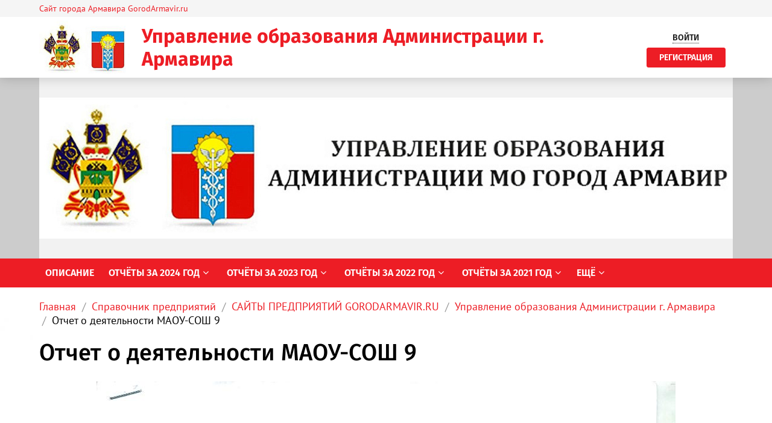

--- FILE ---
content_type: text/html; charset=UTF-8
request_url: https://upravlenieobrazovaniya.gorodarmavir.ru/otchet-o-deyatelnosti-maou-sosh-9/
body_size: 18686
content:
<!DOCTYPE html>
<!--[if lt IE 8]>
<html class="no-js lt-ie10 lt-ie9 lt-ie8" lang="ru" prefix="og: http://ogp.me/ns#"><![endif]-->
<!--[if IE 8]>
<html class="no-js lt-ie10 lt-ie9" lang="ru" prefix="og: http://ogp.me/ns#"><![endif]-->
<!--[if IE 9]>
<html class="no-js lt-ie10" lang="ru" prefix="og: http://ogp.me/ns#"><![endif]-->
<!--[if gt IE 9]><!-->
<html class="no-js" lang="ru" prefix="og: http://ogp.me/ns#"><!--<![endif]-->
<head>
    <meta http-equiv="Content-Type" content="text/html; charset=UTF-8" />
<meta name="keywords" content="управление, образование, администрация." />
<meta name="description" content="Отчет о деятельности  МАОУ-СОШ 9" />
<link rel="canonical" href="gorodarmavir.ru/catalog/sayty-predpriyatiy-goarmavir-ru/upravlenieobrazovaniya/" />
<meta http-equiv="X-UA-Compatible" content="IE=edge" />
<meta name="viewport" content="width=device-width, initial-scale=1" />
<meta name="format-detection" content="telephone=no" />
<meta name="SKYPE_TOOLBAR" content="SKYPE_TOOLBAR_PARSER_COMPATIBLE" />
<script data-skip-moving="true">!function(e,t,c,o){var n=t[c].className;n=n.replace(/no-js/g,"js"),n+="ontouchstart"in e||void 0!==e.DocumentTouch&&t instanceof DocumentTouch?" touch":" no-touch",t[o]&&t[o]("http://www.w3.org/2000/svg","svg").createSVGRect&&(n+=" svg"),t[c].className=n}(window,document,"documentElement","createElementNS");</script>
<script type="text/javascript" data-skip-moving="true">(function(w, d, n) {var cl = "bx-core";var ht = d.documentElement;var htc = ht ? ht.className : undefined;if (htc === undefined || htc.indexOf(cl) !== -1){return;}var ua = n.userAgent;if (/(iPad;)|(iPhone;)/i.test(ua)){cl += " bx-ios";}else if (/Windows/i.test(ua)){cl += ' bx-win';}else if (/Macintosh/i.test(ua)){cl += " bx-mac";}else if (/Linux/i.test(ua) && !/Android/i.test(ua)){cl += " bx-linux";}else if (/Android/i.test(ua)){cl += " bx-android";}cl += (/(ipad|iphone|android|mobile|touch)/i.test(ua) ? " bx-touch" : " bx-no-touch");cl += w.devicePixelRatio && w.devicePixelRatio >= 2? " bx-retina": " bx-no-retina";var ieVersion = -1;if (/AppleWebKit/.test(ua)){cl += " bx-chrome";}else if (/Opera/.test(ua)){cl += " bx-opera";}else if (/Firefox/.test(ua)){cl += " bx-firefox";}ht.className = htc ? htc + " " + cl : cl;})(window, document, navigator);</script>


<link href="/bitrix/cache/css/s1/catalog-subdomain/kernel_main/kernel_main_v1.css?176707416710074" type="text/css"  rel="stylesheet" />
<link href="/bitrix/css/intervolga.privacy/styles.css?15504910592310" type="text/css"  rel="stylesheet" />
<link href="/bitrix/js/ui/design-tokens/dist/ui.design-tokens.min.css?167896273722029" type="text/css"  rel="stylesheet" />
<link href="/bitrix/js/ui/fonts/opensans/ui.font.opensans.min.css?16789626222320" type="text/css"  rel="stylesheet" />
<link href="/bitrix/js/main/popup/dist/main.popup.bundle.min.css?167896268725089" type="text/css"  rel="stylesheet" />
<link href="/bitrix/js/main/loader/dist/loader.bundle.min.css?16789599912029" type="text/css"  rel="stylesheet" />
<link href="/bitrix/js/main/core/css/core_viewer.min.css?167896268758244" type="text/css"  rel="stylesheet" />
<link href="/bitrix/js/fileman/html_editor/html-editor.min.css?167896275655658" type="text/css"  rel="stylesheet" />
<link href="/bitrix/js/fileman/comp_params_manager/component_params_manager.min.css?167896275611573" type="text/css"  rel="stylesheet" />
<link href="/bitrix/cache/css/s1/catalog-subdomain/page_cc0ebafbd229aeac6a4e730e1aa1d16c/page_cc0ebafbd229aeac6a4e730e1aa1d16c_v1.css?176707416746346" type="text/css"  rel="stylesheet" />
<link href="/bitrix/cache/css/s1/catalog-subdomain/template_c2cd422c7b44f69cad22f26dad2a8129/template_c2cd422c7b44f69cad22f26dad2a8129_v1.css?1767074529336704" type="text/css"  data-template-style="true" rel="stylesheet" />
<link href="/bitrix/panel/main/popup.min.css?167896268720774" type="text/css"  data-template-style="true"  rel="stylesheet" />




<!--[if lt IE 9]><script data-skip-moving="true" src="/local/templates/main/bower_components/html5shiv/html5shiv-respond.min.js"></script><![endif]-->



<script type='text/javascript' data-skip-moving='true'>window['globalRecaptcha'] = {params: {'recaptchaSize':'normal','recaptchaTheme':'light','recaptchaType':'image','recaptchaLang':'ru'},key: '6LdhWz4UAAAAAHNUsJgcIMiAUtApkDXsd9kk8vdG'};</script>
<script type='text/javascript' data-skip-moving='true'>!function(a,e,c,r,t){function n(c){var r=e.getElementById(c);r&&(r.className.indexOf("g-recaptcha")<0||a.grecaptcha&&(r.children.length||grecaptcha.render(c,{sitekey:a[t].key+"",theme:a[t].params.recaptchaTheme+"",size:a[t].params.recaptchaSize+"",type:a[t].params.recaptchaType+""})))}a.onLoadRenderRecaptcha=function(){for(var e in a[r].args)a[r].args.hasOwnProperty(e)&&n(a[r].args[e][0]);a[r]=function(a){n(a)}},a[r]=a[r]||function(){a[r].args=a[r].args||[],a[r].args.push(arguments),function(e,c,r){var n;e.getElementById(r)||((n=e.createElement("script")).id=r,n.src="//www.google.com/recaptcha/api.js?hl="+a[t].params.recaptchaLang+"&onload=onLoadRenderRecaptcha&render=explicit",e.head.appendChild(n))}(e,0,"recaptchaApiLoader")}}(window,document,0,"renderRecaptchaById","globalRecaptcha");</script>
<script type='text/javascript' data-skip-moving='true'>(function(){var getFormNode=function(childNode){var c=childNode;while(c){c=c.parentNode;if(c.nodeName.toLowerCase()==="form"){return c}}return null};var getCaptchaWords=function(parentNode){var captchaWords=[];var inputs=null;var hasParentNode=false;if(typeof parentNode!=="undefined"){hasParentNode=parentNode!==null}if(hasParentNode){inputs=parentNode.getElementsByTagName("input")}else{inputs=document.getElementsByName("captcha_word")}for(var i=0;i<inputs.length;i++){if(inputs[i].name==="captcha_word"){captchaWords.push(inputs[i])}}return captchaWords};var getCaptchaImages=function(parentNode){var captchaImages=[];var images=parentNode.getElementsByTagName("img");for(var i=0;i<images.length;i++){if(/\/bitrix\/tools\/captcha.php\?(captcha_code|captcha_sid)=[^>]*?/i.test(images[i].src)||images[i].id==="captcha"){captchaImages.push(images[i])}}return captchaImages};var getFormsWithCaptcha=function(){var fromDocument=null;var captchaWordFields=getCaptchaWords(fromDocument);if(captchaWordFields.length===0){return[]}var forms=[];for(var i=0;i<captchaWordFields.length;i++){var f=getFormNode(captchaWordFields[i]);if(null!==f){forms.push(f)}}return forms};var replaceCaptchaWordWithReCAPTCHAField=function(captchaWord){var recaptchaId="recaptcha-dynamic-"+(new Date).getTime();if(document.getElementById(recaptchaId)!==null){var elementExists=false;var additionalIdParameter=null;var maxRandomValue=65535;do{additionalIdParameter=Math.floor(Math.random()*maxRandomValue);elementExists=document.getElementById(recaptchaId+additionalIdParameter)!==null}while(elementExists);recaptchaId+=additionalIdParameter}var cwReplacement=document.createElement("div");cwReplacement["id"]=recaptchaId;cwReplacement["className"]="g-recaptcha";cwReplacement["attributes"]["data-sitekey"]=window.globalRecaptcha.key;captchaWord.parentNode.replaceChild(cwReplacement,captchaWord);renderRecaptchaById(recaptchaId)};var hideCaptchaImage=function(captchaImage){var srcValue="[data-uri]";captchaImage["attributes"]["src"]=srcValue;captchaImage["style"]["display"]="none";if("src"in captchaImage){captchaImage.src=srcValue}};var replaceCaptchaHintMessagesWithReCAPTCHAHintMessages=function(form){var textContentOfNodeIsCaptchaVariation=function(e){var getTextContent=function(e){if(typeof e.textContent==="string"){return e.textContent.replace(/^[ \t\r\n]|[ \t\r\n]$/g,"")}return""};var possibleCaptchaMessages={"*Введите слово на картинке":true,"Код подтверждения (символы на картинке)":true};var content=getTextContent(e);return possibleCaptchaMessages.hasOwnProperty(content)};var formChildren=form.querySelectorAll("*");var recaptchaMessage="Подтвердите, что вы не робот";for(var i=0;i<formChildren.length;i++){var formChild=formChildren[i];if(textContentOfNodeIsCaptchaVariation(formChild)){for(var j=0;j<formChild.childNodes.length;j++){var child=formChild.childNodes[j];if(textContentOfNodeIsCaptchaVariation(child)){child.innerHTML=recaptchaMessage;if(child instanceof Text){child.textContent=recaptchaMessage}break}}}}};var findAndReplaceBitrixCaptchaWithReCAPTCHA=function(){var forms=getFormsWithCaptcha();var j;for(var i=0;i<forms.length;i++){var form=forms[i];var captchaWords=getCaptchaWords(form);if(captchaWords.length===0){continue}var captchaImages=getCaptchaImages(form);if(captchaImages.length===0){continue}for(j=0;j<captchaWords.length;j++){replaceCaptchaWordWithReCAPTCHAField(captchaWords[j])}for(j=0;j<captchaImages.length;j++){hideCaptchaImage(captchaImages[j])}replaceCaptchaHintMessagesWithReCAPTCHAHintMessages(form)}};var fillEmptyReCAPTCHAFieldsIfLoaded=function(){if(typeof renderRecaptchaById!=="undefined"){var elements=document.getElementsByClassName("g-recaptcha");for(var i=0;i<elements.length;i++){var element=elements[i];if(element.innerHTML.length===0){var id=element.id;if(typeof id==="string"){if(id.length!==0){renderRecaptchaById(id)}}}}}};var captchaHandler=function(){try{fillEmptyReCAPTCHAFieldsIfLoaded();if(!window.renderRecaptchaById||!window.globalRecaptcha||!window.globalRecaptcha.key){console.error("Module intervolga.recaptcha was not loaded correctly");return true}findAndReplaceBitrixCaptchaWithReCAPTCHA();return true}catch(e){console.error(e);return true}};if(!!document.addEventListener){document.addEventListener("DOMNodeInserted",captchaHandler,false)}else{console.warn("Your browser does not support dynamic ReCaptcha replacement")}})();</script>
<meta property="og:title" content="Сайт Управление образования Администрации г. Армавира"/>
<meta property="og:type" content="website"/>
<meta property="og:image" content="http://gorodarmavir.ru/upload/iblock/8f9/8f919980dde0538dda3da33292029513.jpg"/>
<meta property="og:image:width" content="252"/>
<meta property="og:image:height" content="150"/>
<meta property="og:url" content="gorodarmavir.ru/catalog/sayty-predpriyatiy-goarmavir-ru/upravlenieobrazovaniya/"/>
<meta property="og:description" content="Управление по образованию и науке администрации города Армавир"/>
<meta property="og:site_name" content="Сайт города Армавира GorodArmavir.ru "/>



<link rel="apple-touch-icon" href="/local/templates/main/favicons/touch-icon-180x180-iphone-6-plus.png?175102178012942">
<link rel="apple-touch-icon" href="/local/templates/main/favicons/touch-icon-152x152-ipad-retina.png?175102178012395">
<link rel="apple-touch-icon" href="/local/templates/main/favicons/touch-icon-120x120-iphone-retina.png?17510217808880">
<link rel="apple-touch-icon" href="/local/templates/main/favicons/touch-icon-76x76-ipad.png?17510217805075">
<link rel="apple-touch-icon" href="/local/templates/main/favicons/touch-icon-57x57-iphone.png?17510217803593">
<link rel="shortcut icon" href="/local/templates/main/favicons/favicon-32x32.png?17510217801472">
<link rel="shortcut icon" href="/local/templates/main/favicons/favicon.ico?17510217801150">
    <title>Отчет о деятельности  МАОУ-СОШ 9</title>

    <meta name="yandex-verification" content="b500cf7972bd6fc6" />
<!-- Global site tag (gtag.js) - Google Analytics -->

</head>
<body style="display: none; opacity: 0;">

<!--noindex--><noscript class="page__noscript">В вашем браузере отключен JavaScript. Многие элементы сайта могут работать некорректно.</noscript>
<!--[if lt IE 8]><div class="page__browsehappy">Вы используете <strong>устаревший</strong> браузер. Пожалуйста <a rel="nofollow" onclick="window.open(this.href, '_blank');return false;" href="http://browsehappy.com/">обновите свой браузер</a> чтобы улучшить взаимодействие с сайтом.</div><![endif]-->
<!--/noindex-->


<header class="header">
    <div class="header__main">
        <div class="header__root">
                        <div class="container">
                <a class="a" href="//gorodarmavir.ru">Сайт города Армавира GorodArmavir.ru </a>
            </div>
        </div>
        <div class="container">
            <div class="header__inner">
                <div class="header__logo">
                    <div class="company">
                                                    <div class="company__image">
                                <a class="a" href="/">                                <img class="img"
                                     src="/upload/resize_cache/iblock/8f9/150_100_1/8f919980dde0538dda3da33292029513.jpg"
                                     alt="Управление образования Администрации г. Армавира" />
                                </a>                            </div>
                                                    <div class="company__body">
                            <a class="company__name" href="/">                            Управление образования Администрации г. Армавира                            </a>                        </div>
                    </div>
                </div>
                                        <div class="header__user hidden-xs">
        <button class="btn btn-sm btn-link btn_underline_dot" type="button"
                data-toggle="modal" data-target="#modal-auth-form">
            <span class="span">Войти</span>
        </button>
        <a class="btn btn-sm btn-primary phl" href="//gorodarmavir.ru/personal/?register=yes" type="button">Регистрация</a>
    </div>
                                </div>
        </div>
    </div>
        <div class="catalog-slider">
        <div class="catalog-slider__item">                <picture class="picture picture_responsive">
                    <!--[if IE 9]>
                    <video style="display: none;"><![endif]-->
                    <source class="picture__source" srcset="/upload/resize_cache/iblock/870/87096c102fc5384c5354e183d77c6015_extensions_1150_234_1150_300_242_242_242_1c2a962745f1199942d46a816a034cfea.jpg" media="(min-width: 992px)"/>
                    <source class="picture__source" srcset="/upload/resize_cache/iblock/764/764192d05adf9be67d421378b6b3f50e_extensions_767_156_767_300_242_242_242_174cc986335d203ba77738b9d7d687d45.jpg" media="(min-width: 768px)"/>
                    <source class="picture__source" srcset="/upload/resize_cache/iblock/764/764192d05adf9be67d421378b6b3f50e_extensions_767_156_767_300_242_242_242_174cc986335d203ba77738b9d7d687d45.jpg" media="(max-width: 767px)"/>
                    <!--[if IE 9]></video><![endif]-->
                    <img class="img img-responsive"
                         alt="" src="[data-uri]"/>
                </picture>
                </div>    </div>
        <div class="header__primary visible-xs">
        <div class="header__mobile">
            <div class="container">
                <div class="header__mobile-control js js_action_headerNavOpen"><i class="fa mrs fa-arrow-left"></i>Меню</div>
            </div>
        </div>
    </div>
    <div class="header__nav">
        <div class="header__nav-inner">
                            <div class="header__user visible-xs mtl mbl">
        <button class="btn btn-sm btn-link btn_underline_dot" type="button"
                data-toggle="modal" data-target="#modal-auth-form">
            <span class="span">Войти</span>
        </button>
        <a class="btn btn-sm btn-primary phl" href="//gorodarmavir.ru/personal/?register=yes" type="button">Регистрация</a>
    </div>
                <div class="header__primary">
                <div class="container">
                    <div class="relative"></div>
                        <ul class="nav-main-menu nav-resize">
                    <li class="nav-main-menu__li">
                                    <a class="a" href="/">Описание</a>
                                </li>
                        <li class="nav-main-menu__li">
                                    <a class="a" href="/otchyety-za-2024-god/">Отчёты за 2024 год<i class="fa mls fa-angle-down"></i></a>
                    <ul class="nav-main-menu__drop-inner">
                                                    <li class="nav-main-menu__drop-li">
                                <a class="a" href="/otchet-o-deyatelnosti-mau-do-sshsh-za-2024-g/">Отчет о деятельности МАУ ДО СШШ за 2024 г.</a>
                            </li>
                                                        <li class="nav-main-menu__drop-li">
                                <a class="a" href="/otchet-o-deyatelnosti-maou-sosh-20-za-2024-g/">Отчет о деятельности МАОУ-СОШ № 20 за 2024 г.</a>
                            </li>
                                                        <li class="nav-main-menu__drop-li">
                                <a class="a" href="/otchet-o-deyatelnosti-maou-litsey-11-za-2024-g/">Отчет о деятельности МАОУ лицей №11 за 2024 г.</a>
                            </li>
                                                        <li class="nav-main-menu__drop-li">
                                <a class="a" href="/otchet-o-deyatelnosti-maudo-ssh-po-legkoy-atletike-za-2024-g/">Отчет о деятельности МАУДО СШ по легкой атлетике за 2024 г.</a>
                            </li>
                                                        <li class="nav-main-menu__drop-li">
                                <a class="a" href="/otchet-o-deyatelnosti-maou-sosh-7-za-2024-g/">Отчет о деятельности МАОУ СОШ №7 за 2024 г.</a>
                            </li>
                                                        <li class="nav-main-menu__drop-li">
                                <a class="a" href="/otchet-o-deyatelnosti-maou-sosh-9-za-2024-g/">Отчет о деятельности МАОУ СОШ №9 за 2024 г.</a>
                            </li>
                                                        <li class="nav-main-menu__drop-li">
                                <a class="a" href="/otchet-o-deyatelnosti-maudo-ssh-2-za-2024-g/">Отчет о деятельности МАУДО СШ №2 за 2024 г.</a>
                            </li>
                                                        <li class="nav-main-menu__drop-li">
                                <a class="a" href="/otchet-o-deyatelnosti-maou-sosh-25-za-2024-g/">Отчет о деятельности МАОУ СОШ №25 за 2024 г.</a>
                            </li>
                                                        <li class="nav-main-menu__drop-li">
                                <a class="a" href="/otchet-o-deyatelnosti-maou-sosh-18-s-uiop-za-2024-g/">Отчет о деятельности МАОУ СОШ№18 с УИОП за 2024 г.</a>
                            </li>
                                                </ul>
                                </li>
                        <li class="nav-main-menu__li">
                                    <a class="a" href="/otchyety-za-2023-god/">Отчёты за 2023 год<i class="fa mls fa-angle-down"></i></a>
                    <ul class="nav-main-menu__drop-inner">
                                                    <li class="nav-main-menu__drop-li">
                                <a class="a" href="/otchet-o-deyatelnosti-mau-do-sshsh/">Отчет о деятельности МАУ ДО СШШ за 2023 г.</a>
                            </li>
                                                        <li class="nav-main-menu__drop-li">
                                <a class="a" href="/otchet-o-deyatelnosti-maou-sosh-20-za-2023-g/">Отчет о деятельности МАОУ-СОШ № 20 за 2023 г.</a>
                            </li>
                                                        <li class="nav-main-menu__drop-li">
                                <a class="a" href="/otchet-o-deyatelnosti-maudo-ssh-2-za-2023-g/">Отчет о деятельности МАУДО СШ №2 за 2023 г.</a>
                            </li>
                                                        <li class="nav-main-menu__drop-li">
                                <a class="a" href="/otchet-o-deyatelnosti-maou-sosh-9-za-2023-g/">Отчет о деятельности МАОУ СОШ № 9 за 2023 г.</a>
                            </li>
                                                        <li class="nav-main-menu__drop-li">
                                <a class="a" href="/otchet-o-deyatelnosti-madou-16-za-2023-g/">Отчет о деятельности МАДОУ №16 за 2023 г.</a>
                            </li>
                                                        <li class="nav-main-menu__drop-li">
                                <a class="a" href="/otchet-o-deyatelnosti-maudo-ssh-po-legkoy-atletike-za-2023-g/">Отчет о деятельности МАУДО СШ по легкой атлетике за 2023 г.</a>
                            </li>
                                                        <li class="nav-main-menu__drop-li">
                                <a class="a" href="/otchet-o-deyatelnosti-maou-sosh-25-za-2023-g/">Отчет о деятельности МАОУ СОШ №25 за 2023 г.</a>
                            </li>
                                                        <li class="nav-main-menu__drop-li">
                                <a class="a" href="/otchet-o-deyatelnosti-maou-sosh-7-za-2023-g/">Отчет о деятельности МАОУ СОШ №7 за 2023 г.</a>
                            </li>
                                                        <li class="nav-main-menu__drop-li">
                                <a class="a" href="/otchet-o-deyatelnosti-maou-sosh-18-s-uiop-za-2023-g/">Отчет о деятельности МАОУ СОШ№18 с УИОП за 2023 г.</a>
                            </li>
                                                        <li class="nav-main-menu__drop-li">
                                <a class="a" href="/otchet-o-deyatelnosti-maou-litsey-11-za-2023-g/">Отчет о деятельности МАОУ лицей №11 за 2023 г.</a>
                            </li>
                                                        <li class="nav-main-menu__drop-li">
                                <a class="a" href="/otchet-o-deyatelnosti-maou-sosh-24-za-2023-g/">Отчет о деятельности МАОУ СОШ №24 за 2023 г.</a>
                            </li>
                                                </ul>
                                </li>
                        <li class="nav-main-menu__li">
                                    <a class="a" href="/otchyety-za-2022-god/">Отчёты за 2022 год<i class="fa mls fa-angle-down"></i></a>
                    <ul class="nav-main-menu__drop-inner">
                                                    <li class="nav-main-menu__drop-li">
                                <a class="a" href="/otchet-o-deyatelnosti-madou-18-za-2022-g/">Отчет о деятельности МАДОУ 18</a>
                            </li>
                                                        <li class="nav-main-menu__drop-li">
                                <a class="a" href="/otchet-o-deyatelnosti-madou-23-za-2022-g/">Отчет о деятельности МАДОУ 23</a>
                            </li>
                                                        <li class="nav-main-menu__drop-li">
                                <a class="a" href="/otchet-o-deyatelnosti-madou-37-za-2022-g/">Отчет о деятельности МАДОУ 37</a>
                            </li>
                                                        <li class="nav-main-menu__drop-li">
                                <a class="a" href="/otchet-o-deyatelnosti-maou-sosh-7-imeni-g-k-zhukova-za-2022-g/">Отчет о деятельности МАОУ СОШ № 7 имени Г.К. Жукова</a>
                            </li>
                                                        <li class="nav-main-menu__drop-li">
                                <a class="a" href="/otchet-o-deyatelnosti-maou-sosh-20-za-2022g/">Отчет о деятельности МАОУ СОШ № 20</a>
                            </li>
                                                        <li class="nav-main-menu__drop-li">
                                <a class="a" href="/otchet-o-deyatelnosti-maou-sosh-24-za-2022g/">Отчет о деятельности МАОУ СОШ № 24</a>
                            </li>
                                                        <li class="nav-main-menu__drop-li">
                                <a class="a" href="/otchet-o-deyatelnosti-maou-litsey-11-v-v-rassokhina-za-2022g/">Отчет о деятельности МАОУ лицей №11 В.В. Рассохина</a>
                            </li>
                                                        <li class="nav-main-menu__drop-li">
                                <a class="a" href="/otchet-o-deyatelnosti-maou-sosh-9-za-2022g/">Отчет о деятельности МАОУ СОШ № 9</a>
                            </li>
                                                        <li class="nav-main-menu__drop-li">
                                <a class="a" href="/otchet-o-deyatelnosti-maou-sosh-18-s-uiop-za-2022-g/">Отчет о деятельности МАОУ СОШ № 18</a>
                            </li>
                                                        <li class="nav-main-menu__drop-li">
                                <a class="a" href="/otchet-o-deyatelnosti-maou-sosh-4-za-2022g/">Отчет о деятельности МАОУ СОШ № 4</a>
                            </li>
                                                        <li class="nav-main-menu__drop-li">
                                <a class="a" href="/otchet-o-deyatelnosti-maou-sosh-6-za-2022g/">Отчет о деятельности МАОУ СОШ № 6</a>
                            </li>
                                                </ul>
                                </li>
                        <li class="nav-main-menu__li">
                                    <a class="a" href="/otchyety-za-2021-god/">Отчёты за 2021 год<i class="fa mls fa-angle-down"></i></a>
                    <ul class="nav-main-menu__drop-inner">
                                                    <li class="nav-main-menu__drop-li">
                                <a class="a" href="/otchet-o-deyatelnosti-madou-48-za-2021-g/">Отчет о деятельности МАДОУ 48</a>
                            </li>
                                                        <li class="nav-main-menu__drop-li">
                                <a class="a" href="/otchet-o-deyatelnosti-madou-28-za-2021-g/">Отчет о деятельности МАДОУ 28</a>
                            </li>
                                                        <li class="nav-main-menu__drop-li">
                                <a class="a" href="/otchet-o-deyatelnosti-madou-37-za-2021-g/">Отчет о деятельности МАДОУ 37</a>
                            </li>
                                                        <li class="nav-main-menu__drop-li">
                                <a class="a" href="/otchet-o-deyatelnosti-maou-sosh-7-imeni-g-k-zhukova-za-2021-g/">Отчет о деятельности МАОУ СОШ № 7</a>
                            </li>
                                                        <li class="nav-main-menu__drop-li">
                                <a class="a" href="/otchet-o-deyatelnosti-madou-11-za-2021-g/">Отчет о деятельности МАДОУ 11</a>
                            </li>
                                                        <li class="nav-main-menu__drop-li">
                                <a class="a" href="/otchet-o-deyatelnosti-madou-43-za-2021-g/">Отчет о деятельности МАДОУ 43</a>
                            </li>
                                                        <li class="nav-main-menu__drop-li">
                                <a class="a" href="/otchet-o-deyatelnosti-madou-21-za-2021-g/">Отчет о деятельности МАДОУ 21</a>
                            </li>
                                                        <li class="nav-main-menu__drop-li">
                                <a class="a" href="/otchet-o-deyatelnosti-madou-10-za-2021-g/">Отчет о деятельности МАДОУ 10</a>
                            </li>
                                                        <li class="nav-main-menu__drop-li">
                                <a class="a" href="/otchet-o-deyatelnosti-madou-31-za-2021-g/">Отчет о деятельности МАДОУ 31</a>
                            </li>
                                                        <li class="nav-main-menu__drop-li">
                                <a class="a" href="/otchet-o-deyatelnosti-maou-sosh-20-za-2021-g/">Отчет о деятельности МАОУ-СОШ 20</a>
                            </li>
                                                        <li class="nav-main-menu__drop-li">
                                <a class="a" href="/otchet-o-deyatelnosti-maou-litsey-11-im-v-v-rassokhina-za-2021-g/">Отчет о деятельности МАОУ лицей № 11 им. В.В. Рассохина</a>
                            </li>
                                                        <li class="nav-main-menu__drop-li">
                                <a class="a" href="/otchet-o-deyatelnosti-madou-6-za-2021-g/">Отчет о деятельности МАДОУ 6</a>
                            </li>
                                                        <li class="nav-main-menu__drop-li">
                                <a class="a" href="/otchet-o-deyatelnosti-madou-18-za-2021-g/">Отчет о деятельности МАДОУ 18</a>
                            </li>
                                                        <li class="nav-main-menu__drop-li">
                                <a class="a" href="/otchet-o-deyatelnosti-madou-29-za-2021-g/">Отчет о деятельности МАДОУ 29</a>
                            </li>
                                                        <li class="nav-main-menu__drop-li">
                                <a class="a" href="/otchet-o-deyatelnosti-madou-52-za-2021-g/">Отчет о деятельности МАДОУ 52</a>
                            </li>
                                                        <li class="nav-main-menu__drop-li">
                                <a class="a" href="/otchet-o-deyatelnosti-madou-16-za-2021-g/">Отчет о деятельности МАДОУ 16</a>
                            </li>
                                                        <li class="nav-main-menu__drop-li">
                                <a class="a" href="/otchet-o-deyatelnosti-madou-15-za-2021-g/">Отчет о деятельности МАДОУ 15</a>
                            </li>
                                                        <li class="nav-main-menu__drop-li">
                                <a class="a" href="/otchet-o-deyatelnosti-madou-42-za-2021-g/">Отчет о деятельности МАДОУ 42</a>
                            </li>
                                                        <li class="nav-main-menu__drop-li">
                                <a class="a" href="/otchet-o-deyatelnosti-madou-9-za-2021-g/">Отчет о деятельности МАДОУ 9</a>
                            </li>
                                                        <li class="nav-main-menu__drop-li">
                                <a class="a" href="/otchet-o-deyatelnosti-madou-35-za-2021-g/">Отчет о деятельности МАДОУ 35</a>
                            </li>
                                                        <li class="nav-main-menu__drop-li">
                                <a class="a" href="/otchet-o-deyatelnosti-madou-39-za-2021-g/">Отчет о деятельности МАДОУ 39</a>
                            </li>
                                                        <li class="nav-main-menu__drop-li">
                                <a class="a" href="/otchet-o-deyatelnosti-madou-7-za-2021-g/">Отчет о деятельности МАДОУ 7</a>
                            </li>
                                                        <li class="nav-main-menu__drop-li">
                                <a class="a" href="/otchet-o-deyatelnosti-madou-4-za-2021-g/">Отчет о деятельности МАДОУ 4</a>
                            </li>
                                                        <li class="nav-main-menu__drop-li">
                                <a class="a" href="/otchet-o-deyatelnosti-madou-5-za-2021-g/">Отчет о деятельности МАДОУ 5</a>
                            </li>
                                                        <li class="nav-main-menu__drop-li">
                                <a class="a" href="/otchet-o-deyatelnosti-madou-12-za-2021-g/">Отчет о деятельности МАДОУ 12</a>
                            </li>
                                                        <li class="nav-main-menu__drop-li">
                                <a class="a" href="/otchet-o-deyatelnosti-maou-sosh-9-za-2021-g/">Отчет о деятельности МАОУ СОШ 9</a>
                            </li>
                                                        <li class="nav-main-menu__drop-li">
                                <a class="a" href="/otchet-o-deyatelnosti-madou-30-za-2021-g/">Отчет о деятельности МАДОУ 30</a>
                            </li>
                                                        <li class="nav-main-menu__drop-li">
                                <a class="a" href="/otchet-o-deyatelnosti-maou-sosh-18-s-uiop-za-2021-g/">Отчет о деятельности МАОУ СОШ № 18 с УИОП</a>
                            </li>
                                                        <li class="nav-main-menu__drop-li">
                                <a class="a" href="/otchet-o-deyatelnosti-maou-sosh-25-za-2021-g/">Отчет о деятельности МАОУ-СОШ 25</a>
                            </li>
                                                </ul>
                                </li>
                        <li class="nav-main-menu__li">
                                    <a class="a" href="/otchyety-za-2020-god/">Отчёты за 2020 год<i class="fa mls fa-angle-down"></i></a>
                    <ul class="nav-main-menu__drop-inner">
                                                    <li class="nav-main-menu__drop-li">
                                <a class="a" href="/otchet-o-deyatelnosti-maou-litsey-11-im-v-v-rassokhina-za-2020-g/">Отчет о деятельности МАОУ лицей №11 им. В.В. Рассохина за 2020 г.</a>
                            </li>
                                                        <li class="nav-main-menu__drop-li">
                                <a class="a" href="/otchet-o-deyatelnosti-maou-sosh-20-za-2020-g/">Отчет о деятельности МАОУ-СОШ №20 за 2020 г.</a>
                            </li>
                                                        <li class="nav-main-menu__drop-li">
                                <a class="a" href="/otchet-o-deyatelnosti-madou-48-za-2020-g/">Отчет о деятельности МАДОУ № 48 за 2020 г.</a>
                            </li>
                                                        <li class="nav-main-menu__drop-li">
                                <a class="a" href="/otchet-o-deyatelnosti-madou-21-za-2020-g/">Отчет о деятельности МАДОУ № 21 за 2020 г.</a>
                            </li>
                                                        <li class="nav-main-menu__drop-li">
                                <a class="a" href="/otchet-o-deyatelnosti-madou-35-za-2020-g/">Отчет о деятельности МАДОУ № 35 за 2020 г.</a>
                            </li>
                                                        <li class="nav-main-menu__drop-li">
                                <a class="a" href="/otchet-o-deyatelnosti-madou-37-za-2020-g/">Отчет о деятельности МАДОУ №37 за 2020 г.</a>
                            </li>
                                                        <li class="nav-main-menu__drop-li">
                                <a class="a" href="/otchet-o-deyatelnosti-maou-sosh-7-imeni-g-k-zhukova-za-2020-g/">Отчет о деятельности МАОУ СОШ №7 имени Г.К. Жукова за 2020 г.</a>
                            </li>
                                                        <li class="nav-main-menu__drop-li">
                                <a class="a" href="/otchet-o-deyatelnosti-madou-28-za-2020-g/">Отчет о деятельности МАДОУ №28 за 2020 г.</a>
                            </li>
                                                        <li class="nav-main-menu__drop-li">
                                <a class="a" href="/otchet-o-deyatelnosti-madou-7-za-2020-g/">Отчет о деятельности МАДОУ №7 за 2020 г.</a>
                            </li>
                                                        <li class="nav-main-menu__drop-li">
                                <a class="a" href="/otchet-o-deyatelnosti-madou-9-za-2020-g/">Отчет о деятельности МАДОУ №9 за 2020 г.</a>
                            </li>
                                                        <li class="nav-main-menu__drop-li">
                                <a class="a" href="/otchet-o-deyatelnosti-maou-sosh-9-za-2020-g/">Отчет о деятельности МАОУ-СОШ 9 за 2020 г.</a>
                            </li>
                                                        <li class="nav-main-menu__drop-li">
                                <a class="a" href="/otchet-o-deyatelnosti-madou-39-za-2020-g/">Отчет о деятельности МАДОУ 39 за 2020 г.</a>
                            </li>
                                                        <li class="nav-main-menu__drop-li">
                                <a class="a" href="/otchet-o-deyatelnosti-maou-sosh-4-za-2020-g/">Отчет о деятельности МАОУ-СОШ 4 за 2020 г.</a>
                            </li>
                                                        <li class="nav-main-menu__drop-li">
                                <a class="a" href="/otchet-o-deyatelnosti-madou-31-za-2020-g/">Отчет о деятельности МАДОУ 31 за 2020 г.</a>
                            </li>
                                                        <li class="nav-main-menu__drop-li">
                                <a class="a" href="/otchet-o-deyatelnosti-madou-10-za-2020-g/">Отчет о деятельности МАДОУ 10 за 2020 г.</a>
                            </li>
                                                        <li class="nav-main-menu__drop-li">
                                <a class="a" href="/otchet-o-deyatelnosti-madou-23-za-2020-g/">Отчет о деятельности МАДОУ 23 за 2020 г.</a>
                            </li>
                                                        <li class="nav-main-menu__drop-li">
                                <a class="a" href="/otchet-o-deyatelnosti-madou-15-za-2020-g/">Отчет о деятельности МАДОУ 15 за 2020 г.</a>
                            </li>
                                                        <li class="nav-main-menu__drop-li">
                                <a class="a" href="/otchet-o-deyatelnosti-madou-43-za-2020-g/">Отчет о деятельности МАДОУ 43 за 2020 г.</a>
                            </li>
                                                        <li class="nav-main-menu__drop-li">
                                <a class="a" href="/otchet-o-deyatelnosti-madou-18-za-2020-g/">Отчет о деятельности МАДОУ 18 за 2020 г.</a>
                            </li>
                                                        <li class="nav-main-menu__drop-li">
                                <a class="a" href="/otchet-o-deyatelnosti-madou-5-za-2020-g/">Отчет о деятельности МАДОУ 5 за 2020 г.</a>
                            </li>
                                                        <li class="nav-main-menu__drop-li">
                                <a class="a" href="/otchet-o-deyatelnosti-madou-29-za-2020-g/">Отчет о деятельности МАДОУ 29 за 2020 г.</a>
                            </li>
                                                        <li class="nav-main-menu__drop-li">
                                <a class="a" href="/otchet-o-deyatelnosti-madou-12-za-2020-g/">Отчет о деятельности МАДОУ 12 за 2020 г.</a>
                            </li>
                                                        <li class="nav-main-menu__drop-li">
                                <a class="a" href="/otchet-o-deyatelnosti-madou-52-za-2020-g/">Отчет о деятельности МАДОУ 52 за 2020 г.</a>
                            </li>
                                                        <li class="nav-main-menu__drop-li">
                                <a class="a" href="/otchet-o-deyatelnosti-madou-4-za-2020-g/">Отчет о деятельности МАДОУ 4 за 2020 г.</a>
                            </li>
                                                        <li class="nav-main-menu__drop-li">
                                <a class="a" href="/otchet-o-deyatelnosti-madou-16-za-2020-g/">Отчет о деятельности МАДОУ 16 за 2020 г.</a>
                            </li>
                                                        <li class="nav-main-menu__drop-li">
                                <a class="a" href="/otchet-o-deyatelnosti-madou-6-za-2020-g/">Отчет о деятельности МАДОУ 6 за 2020 г.</a>
                            </li>
                                                        <li class="nav-main-menu__drop-li">
                                <a class="a" href="/otchet-o-deyatelnosti-maou-sosh-25-za-2020-g/">Отчет о деятельности МАОУ-СОШ 25 за 2020 г.</a>
                            </li>
                                                        <li class="nav-main-menu__drop-li">
                                <a class="a" href="/otchet-o-deyatelnosti-madou-42-za-2020-g/">Отчет о деятельности МАДОУ 42 за 2020 г.</a>
                            </li>
                                                        <li class="nav-main-menu__drop-li">
                                <a class="a" href="/otchet-o-deyatelnosti-madou-30-za-2020-g/">Отчет о деятельности МАДОУ 30 за 2020 г.</a>
                            </li>
                                                        <li class="nav-main-menu__drop-li">
                                <a class="a" href="/otchet-o-deyatelnosti-madou-25-za-2020-g/">Отчет о деятельности МАДОУ 25 за 2020 г.</a>
                            </li>
                                                </ul>
                                </li>
                        <li class="nav-main-menu__li">
                                    <a class="a" href="/otchyety-za-2019-god/">Отчёты за 2019 год<i class="fa mls fa-angle-down"></i></a>
                    <ul class="nav-main-menu__drop-inner">
                                                    <li class="nav-main-menu__drop-li">
                                <a class="a" href="/otchet-o-deyatelnosti-sosh-25-za-2019-g/">Отчет о деятельности СОШ №25</a>
                            </li>
                                                        <li class="nav-main-menu__drop-li">
                                <a class="a" href="/otchet-o-deyatelnosti-madou-35-za-2019-g/"> Отчет о деятельности МАДОУ 35</a>
                            </li>
                                                        <li class="nav-main-menu__drop-li">
                                <a class="a" href="/otchet-o-deyatelnosti-madou-28-za-2019-g/">Отчет о деятельности МАДОУ 28</a>
                            </li>
                                                        <li class="nav-main-menu__drop-li">
                                <a class="a" href="/otchet-o-deyatelnosti-madou-5-za-2019-g/"> Отчет о деятельности МАДОУ 5</a>
                            </li>
                                                        <li class="nav-main-menu__drop-li">
                                <a class="a" href="/otchet-o-deyatelnosti-madou-12-za-2019-g/"> Отчет о деятельности МАДОУ 12</a>
                            </li>
                                                        <li class="nav-main-menu__drop-li">
                                <a class="a" href="/otchet-o-deyatelnosti-madou-31-za-2019-g/"> Отчет о деятельности МАДОУ 31</a>
                            </li>
                                                        <li class="nav-main-menu__drop-li">
                                <a class="a" href="/otchet-o-deyatelnosti-madou-52-za-2019-g/">Отчет о деятельности МАДОУ 52</a>
                            </li>
                                                        <li class="nav-main-menu__drop-li">
                                <a class="a" href="/otchet-o-deyatelnosti-maou-sosh-20-za-2019-g/">Отчет о деятельности МАОУ-СОШ №20</a>
                            </li>
                                                        <li class="nav-main-menu__drop-li">
                                <a class="a" href="/otchet-o-deyatelnosti-madou-42-za-2019-g/">Отчет о деятельности МАДОУ 42</a>
                            </li>
                                                        <li class="nav-main-menu__drop-li">
                                <a class="a" href="/otchet-o-deyatelnosti-maou-sosh-9-za-2019-g/">Отчет о деятельности МАОУ-СОШ 9</a>
                            </li>
                                                        <li class="nav-main-menu__drop-li">
                                <a class="a" href="/otchet-o-deyatelnosti-madou-11-za-2019-g/">Отчет о деятельности МАДОУ 11</a>
                            </li>
                                                        <li class="nav-main-menu__drop-li">
                                <a class="a" href="/otchet-o-deyatelnosti-madou-48-za-2019-g/">Отчет о деятельности МАДОУ 48</a>
                            </li>
                                                        <li class="nav-main-menu__drop-li">
                                <a class="a" href="/otchet-o-deyatelnosti-madou-21-za-2019-g/">Отчет о деятельности МАДОУ 21</a>
                            </li>
                                                        <li class="nav-main-menu__drop-li">
                                <a class="a" href="/otchet-o-deyatelnosti-maou-litsey-11-im-v-v-rassokhina-za-2019-g/">Отчет о деятельности МАОУ лицей №11 им. В.В. Рассохина</a>
                            </li>
                                                        <li class="nav-main-menu__drop-li">
                                <a class="a" href="/otchet-o-deyatelnosti-madou-39-za-2019-g/">Отчет о деятельности МАДОУ 39</a>
                            </li>
                                                        <li class="nav-main-menu__drop-li">
                                <a class="a" href="/otchet-o-deyatelnosti-madou-30-za-2019-g/">Отчет о деятельности МАДОУ 30</a>
                            </li>
                                                        <li class="nav-main-menu__drop-li">
                                <a class="a" href="/otchet-o-deyatelnosti-maou-sosh-7-imeni-g-k-zhukova-za-2019-g/">Отчет о деятельности МАОУ СОШ №7 имени Г.К. Жукова</a>
                            </li>
                                                        <li class="nav-main-menu__drop-li">
                                <a class="a" href="/otchet-o-deyatelnosti-madou-43-za-2019-g/">Отчет о деятельности МАДОУ 43</a>
                            </li>
                                                        <li class="nav-main-menu__drop-li">
                                <a class="a" href="/otchet-o-deyatelnosti-madou-6-za-2019-g/">Отчет о деятельности МАДОУ 6</a>
                            </li>
                                                        <li class="nav-main-menu__drop-li">
                                <a class="a" href="/otchet-o-deyatelnosti-madou-16-za-2019-g/">Отчет о деятельности МАДОУ 16</a>
                            </li>
                                                        <li class="nav-main-menu__drop-li">
                                <a class="a" href="/otchet-o-deyatelnosti-madou-37-za-2019-g/">Отчет о деятельности МАДОУ 37</a>
                            </li>
                                                        <li class="nav-main-menu__drop-li">
                                <a class="a" href="/otchet-o-deyatelnosti-madou-15-za-2019-g/">Отчет о деятельности МАДОУ 15</a>
                            </li>
                                                        <li class="nav-main-menu__drop-li">
                                <a class="a" href="/otchet-o-deyatelnosti-maou-sosh-4-za-2019-g/">Отчет о деятельности МАОУ-СОШ 4</a>
                            </li>
                                                </ul>
                                </li>
                        <li class="nav-main-menu__li">
                                    <a class="a" href="/otchyety-za-2018-god/">Отчёты за 2018 год<i class="fa mls fa-angle-down"></i></a>
                    <ul class="nav-main-menu__drop-inner">
                                                    <li class="nav-main-menu__drop-li">
                                <a class="a" href="/otchet-o-deyatelnosti-madou-3/">Отчет о деятельности  МАДОУ 3</a>
                            </li>
                                                        <li class="nav-main-menu__drop-li">
                                <a class="a" href="/otchet-o-deyatelnosti-madou-4/">Отчет о деятельности  МАОУ-СОШ 4</a>
                            </li>
                                                        <li class="nav-main-menu__drop-li">
                                <a class="a" href="/otchet-o-deyatelnosti-madou-5/">Отчет о деятельности  МАДОУ 5</a>
                            </li>
                                                        <li class="nav-main-menu__drop-li">
                                <a class="a" href="/otchet-o-deyatelnosti-madou-6/">Отчет о деятельности МАДОУ 6</a>
                            </li>
                                                        <li class="nav-main-menu__drop-li">
                                <a class="a" href="/otchet-o-deyatelnosti-maou-sosh-7-imeni-g-k-zhukova/">Отчет о деятельности МАОУ СОШ № 7 имени Г. К. Жукова</a>
                            </li>
                                                        <li class="nav-main-menu__drop-li">
                                <a class="a" href="/otchet-o-deyatelnosti-madou-7/">Отчет о деятельности  МАДОУ 7</a>
                            </li>
                                                        <li class="nav-main-menu__drop-li">
                                <a class="a" href="/otchet-o-deyatelnosti-madou-9/">Отчет о деятельности  МАДОУ 9</a>
                            </li>
                                                        <li class="nav-main-menu__drop-li">
                                <a class="a" href="/otchet-o-deyatelnosti-maou-sosh-9/">Отчет о деятельности  МАОУ-СОШ 9</a>
                            </li>
                                                        <li class="nav-main-menu__drop-li">
                                <a class="a" href="/otchet-o-deyatelnosti-maou-litsey-11-im-v-v-rassokhina/">Отчет о деятельности МАОУ лицей № 11 им. В.В. Рассохина</a>
                            </li>
                                                        <li class="nav-main-menu__drop-li">
                                <a class="a" href="/otchet-o-deyatelnosti-madou-11/">Отчет о деятельности МАДОУ 11</a>
                            </li>
                                                        <li class="nav-main-menu__drop-li">
                                <a class="a" href="/otchet-o-deyatelnosti-madou-12/">Отчет о деятельности МАДОУ 12</a>
                            </li>
                                                        <li class="nav-main-menu__drop-li">
                                <a class="a" href="/otchet-o-deyatelnosti-madou-15/">Отчет о деятельности  МАДОУ 15</a>
                            </li>
                                                        <li class="nav-main-menu__drop-li">
                                <a class="a" href="/otchet-o-deyatelnosti-madou-16/">Отчет о деятельности МАДОУ 16</a>
                            </li>
                                                        <li class="nav-main-menu__drop-li">
                                <a class="a" href="/otchet-o-deyatelnosti-madou-18/">Отчет о деятельности МАДОУ 18</a>
                            </li>
                                                        <li class="nav-main-menu__drop-li">
                                <a class="a" href="/otchet-o-deyatelnosti-maou-sosh-18-s-uiop/">Отчет о деятельности  МАОУ-СОШ 18 с УИОП</a>
                            </li>
                                                        <li class="nav-main-menu__drop-li">
                                <a class="a" href="/otchet-o-deyatelnosti-maou-sosh-20/">Отчет о деятельности  МАОУ-СОШ 20</a>
                            </li>
                                                        <li class="nav-main-menu__drop-li">
                                <a class="a" href="/otchet-o-deyatelnosti-madou-21/">Отчет о деятельности МАДОУ 21</a>
                            </li>
                                                        <li class="nav-main-menu__drop-li">
                                <a class="a" href="/otchet-o-deyatelnosti-madou-23/">Отчет о деятельности МАДОУ 23</a>
                            </li>
                                                        <li class="nav-main-menu__drop-li">
                                <a class="a" href="/otchet-o-deyatelnosti-madou-25/">Отчет о деятельности МАДОУ 25</a>
                            </li>
                                                        <li class="nav-main-menu__drop-li">
                                <a class="a" href="/otchet-o-deyatelnosti-maou-oosh-25/">Отчет о деятельности  МАОУ-ООШ 25</a>
                            </li>
                                                        <li class="nav-main-menu__drop-li">
                                <a class="a" href="/otchet-o-deyatelnosti-madou-28/">Отчет о деятельности МАДОУ 28</a>
                            </li>
                                                        <li class="nav-main-menu__drop-li">
                                <a class="a" href="/otchet-o-deyatelnosti-madou-29/">Отчет о деятельности МАДОУ 29</a>
                            </li>
                                                        <li class="nav-main-menu__drop-li">
                                <a class="a" href="/otchet-o-deyatelnosti-madou-30/">Отчет о деятельности МАДОУ 30</a>
                            </li>
                                                        <li class="nav-main-menu__drop-li">
                                <a class="a" href="/otchet-o-deyatelnosti-madou-31/">Отчет о деятельности МАДОУ 31</a>
                            </li>
                                                        <li class="nav-main-menu__drop-li">
                                <a class="a" href="/otchet-o-deyatelnosti-madou-35/">Отчет о деятельности МАДОУ 35</a>
                            </li>
                                                        <li class="nav-main-menu__drop-li">
                                <a class="a" href="/otchet-o-deyatelnosti-madou-37/">Отчет о деятельности  МАДОУ 37</a>
                            </li>
                                                        <li class="nav-main-menu__drop-li">
                                <a class="a" href="/otchet-o-deyatelnosti-madou-39/">Отчет о деятельности  МАДОУ 39</a>
                            </li>
                                                        <li class="nav-main-menu__drop-li">
                                <a class="a" href="/otchet-o-deyatelnosti-madou-42/">Отчет о деятельности МАДОУ 42</a>
                            </li>
                                                        <li class="nav-main-menu__drop-li">
                                <a class="a" href="/otchet-o-deyatelnosti-madou-43/">Отчет о деятельности  МАДОУ 43</a>
                            </li>
                                                        <li class="nav-main-menu__drop-li">
                                <a class="a" href="/otchet-o-deyatelnosti-madou-48/">Отчет о деятельности МАДОУ 48</a>
                            </li>
                                                        <li class="nav-main-menu__drop-li">
                                <a class="a" href="/otchet-o-deyatelnosti-madou-52/">Отчет о деятельности  МАДОУ 52</a>
                            </li>
                                                        <li class="nav-main-menu__drop-li">
                                <a class="a" href="/otchet-o-deyatelnosti-madou-58/">Отчет о деятельности  МАДОУ 58</a>
                            </li>
                                                </ul>
                                </li>
                        <li class="nav-main-menu__li">
                                    <a class="a" href="/otchyety/">Отчёты за 2017 год<i class="fa mls fa-angle-down"></i></a>
                    <ul class="nav-main-menu__drop-inner">
                                                    <li class="nav-main-menu__drop-li">
                                <a class="a" href="/otchet-o-deyatelnosti-maou-litsey-11/">Отчет о деятельности МАОУ лицей №11</a>
                            </li>
                                                        <li class="nav-main-menu__drop-li">
                                <a class="a" href="/otchet-o-deyatelnosti-madou-7-za-2017-g/">Отчет о деятельности МАДОУ № 7</a>
                            </li>
                                                        <li class="nav-main-menu__drop-li">
                                <a class="a" href="/otchet-o-deyatelnosti-maou-sosh-4/">Отчет о деятельности МАОУ СОШ № 4 за 2017 г.</a>
                            </li>
                                                        <li class="nav-main-menu__drop-li">
                                <a class="a" href="/otchet-o-deyatelnosti-maou-oosh-25/">Отчет о деятельности МАОУ- ООШ№25 за 2017 г.</a>
                            </li>
                                                </ul>
                                </li>
                    <li class="nav-main-menu__li">
            <ul class="nav-main-menu__dropdown"></ul>
            <a class="a hidden-xs" href="#">Ещё<i class="fa mls fa-angle-down"></i></a>
        </li>
    </ul>
                    </div>
            </div>
        </div>
    </div>
</header>
<main class="main" style="background-image: url(/upload/iblock/3e5/3e57f3606cca689c59fb1e572ba767b9.jpg);">
    <div class="main__up">
        <div class="main__up-inner">
            <div class="main__up-basket hidden">
                <div class="mhl mvm"><button class="btn btn_color_border-primary btn-sm" type="button"><i class="icomoon icon icon-basket"></i></button></div>
            </div>
            <div class="main__up-text">
                <div class="mal"><button class="btn btn_color_border-primary btn-sm" type="submit"><i class="fa fa-2x fa-angle-up"></i></button></div>
            </div>
        </div>
    </div>
    <div class="container container_color_white">
                        <ol class="breadcrumb">
                    <li><a class="a" href="//gorodarmavir.ru/">Главная</a></li>
                        <li><a class="a" href="//gorodarmavir.ru/catalog/">Справочник предприятий</a></li>
                        <li><a class="a" href="//gorodarmavir.ru/catalog/sayty-predpriyatiy-goarmavir-ru/">САЙТЫ ПРЕДПРИЯТИЙ GORODARMAVIR.RU</a></li>
                        <li><a class="a" href="http://upravlenieobrazovaniya.gorodarmavir.ru">Управление образования Администрации г. Армавира</a></li>
                        <li><span class="span">Отчет о деятельности  МАОУ-СОШ 9</span></li>
                </ol>
                <h1 class="h mtl">Отчет о деятельности  МАОУ-СОШ 9</h1><div class="mbl">
    <img alt="img484.jpg" src="/upload/quickly/img484.jpg" title=""> <img alt="img485.jpg" src="/upload/quickly/img485.jpg" title=""> <img alt="img486.jpg" src="/upload/quickly/img486.jpg" title=""> <img alt="img487.jpg" src="/upload/quickly/img487.jpg" title=""> <img alt="img488.jpg" src="/upload/quickly/img488.jpg" title=""> <img alt="img489.jpg" src="/upload/quickly/img489.jpg" title=""> <img alt="img490.jpg" src="/upload/quickly/img490.jpg" title=""> <img alt="img491.jpg" src="/upload/quickly/img491.jpg" title=""></div>
</div>
</main>
<footer class="footer">
    <div class="container">
        <div class="mbl" style="font-size: 24px;">
                            Управление образования Администрации г. Армавира                                <a class="a" href="tel:+78613732136">+7 (86137) 3–21–36</a>
                        </div>
        <div class="footer__bottom">
            <div class="footer__include">
                2025 © GorodArmavir.ru - Сайт города Армавира                <br class="br" />
                                <a class="a" href="//gorodarmavir.ru/privacy-policy/" target="_blank">Политика конфиденциальности</a>
            </div>
            <div class="footer__include">
                <h2></h2>
<h2>Деятельность социальных сетей Instagram и Facebook признана экстремисткой <br>
 и запрещена в Российской Федерации</h2>
<h2></h2>
 НАШ САЙТ ИСПОЛЬЗУЕТ COOKIES <a href="https://gorodarmavir.ru/privacy-policy/"><span style="color: #00aeef;">"ЧТО ЭТО ЗНАЧИТ?"</span><br>
 </a>352905 г. Армавир, ул. Луначарского 155 А <b>(Свидетельство о регистрации СМИ серия </b><a href="https://www.gorodarmavir.ru/litsenziya-smi/"><b>Эл № ФС77-63288 от 09.10.2015</b></a><b> выдано Роскомнадзором)</b><br>
 &nbsp;Телефон редакции&nbsp;и&nbsp;рекламной службы&nbsp;GorodArmavir.ru: +7(86137)7-10-23,&nbsp;моб. +7(952)873-07-07<br>
 Адрес GorodArmavir.ru: Email:&nbsp;<a href="mailto:ra-vita@mail.ru">ra-vita@mail.ru</a><br>
Информационная продукция предназначена для читателей старше 18 лет.&nbsp;            </div>
            <div class="footer__include footer__include_type_right hidden-xs">
                                                    <ul class="list-inline">
                                                                                    <li class="list-inline__li"><!--LiveInternet counter--><script data-skip-moving=true type="text/javascript">
document.write("<a href='//www.liveinternet.ru/click' "+
"target=_blank><img src='//counter.yadro.ru/hit?t52.6;r"+
escape(document.referrer)+((typeof(screen)=="undefined")?"":
";s"+screen.width+"*"+screen.height+"*"+(screen.colorDepth?
screen.colorDepth:screen.pixelDepth))+";u"+escape(document.URL)+
";h"+escape(document.title.substring(0,150))+";"+Math.random()+
"' alt='' title='LiveInternet: показано число просмотров и"+
" посетителей за 24 часа' "+
"border='0' width='88' height='31'><\/a>")
</script><!--/LiveInternet--></li>
                                                                                                                <li class="list-inline__li"><!--LiveInternet counter--><script data-skip-moving=true type="text/javascript">
document.write("<a href='//www.liveinternet.ru/click;gorodarmavirru' "+
"target=_blank><img src='//counter.yadro.ru/hit;gorodarmavirru?t39.6;r"+
escape(document.referrer)+((typeof(screen)=="undefined")?"":
";s"+screen.width+"*"+screen.height+"*"+(screen.colorDepth?
screen.colorDepth:screen.pixelDepth))+";u"+escape(document.URL)+
";h"+escape(document.title.substring(0,150))+";"+Math.random()+
"' alt='' title='LiveInternet' "+
"border='0' width='31' height='31'><\/a>")
</script><!--/LiveInternet--></li>
                                                                                                                <li class="list-inline__li"><!-- Yandex.Metrika counter -->

<noscript><div><img src="https://mc.yandex.ru/watch/90366764" style="position:absolute; left:-9999px;" alt="" /></div></noscript>
<!-- /Yandex.Metrika counter --></li>
                                                                        </ul>
                            </div>
        </div>
        <div class="mtl small">
            Допускается цитирование материалов без получения предварительного согласия gorodarmavir.ru при условии размещения в тексте обязательной ссылки на gorodarmavir.ru - Сайт города Армавира. Для интернет-изданий обязательно размещение прямой, открытой для поисковых систем гиперссылки на цитируемые статьи не ниже второго абзаца в тексте или в качестве источника. Нарушение исключительных прав преследуется по закону.
Материалы с плашками "Новости компаний", "Промо", "Партнерский материал", "Политические новости", "Пресс-релиз" и "Партнерский спецпроект", "Официально" публикуются на правах рекламы.        </div>
    </div>
</footer>
<div class="lightbox modal fade" id="lightbox">
    <div class="lightbox__control lightbox__control_align_prev lightbox__control_back" data-target="#slider-lightbox" data-slide="prev"></div>
    <div class="lightbox__control lightbox__control_align_next lightbox__control_back" data-target="#slider-lightbox" data-slide="next"></div>
    <div class="lightbox__control lightbox__control_close" data-dismiss="modal"><i class="icomoon icon icon-close"></i></div>
    <div class="lightbox__title"></div>
    <div class="lightbox__dialog">
        <div class="carousel lightbox__carousel slide" data-ride="carousel" data-interval="0" id="slider-lightbox">
            <div class="carousel-inner"></div>
        </div>
    </div>
    <div class="lightbox__control lightbox__control_align_prev lightbox__control_front" data-target="#slider-lightbox" data-slide="prev"><i class="icomoon icon icon-angle-left"></i></div>
    <div class="lightbox__control lightbox__control_align_next lightbox__control_front" data-target="#slider-lightbox" data-slide="next"><i class="icomoon icon icon-angle-right"></i></div>
</div>

<div class="modal" id="modal-messages" tabindex="-1" role="dialog">
    <div class="modal-dialog modal-sm" role="document">
        <div class="modal-content">
            <div class="modal-header">
                <button type="button" class="close" data-dismiss="modal" aria-label="Close">
                    <span aria-hidden="true">&times;</span>
                </button>
                <h4 class="modal-title"></h4>
            </div>
            <div class="modal-body">
            </div>
            <div class="modal-footer">
            </div>
        </div>
    </div>
</div>
    <div class="modal fade" id="modal-auth-form" tabindex="-1" role="dialog" aria-labelledby="Авторизация">
        <div class="modal-dialog modal-lg" role="document">
            <div class="modal-content">
                <div class="modal-header">
                    <button type="button" class="close" data-dismiss="modal" aria-label="Close">
                        <span aria-hidden="true">&times;</span>
                    </button>
                    <h4 class="modal-title" id="myModalLabel">Авторизация</h4>
                </div>
                <div class="modal-body">
                    

                    
                    <form class="form-horizontal" name="form_auth" id="form_auth" method="post" target="_top"
                          action="/catalog/sayty-predpriyatiy-goarmavir-ru/upravlenieobrazovaniya/otchet-o-deyatelnosti-maou-sosh-9/">

                        <fieldset>
                            
                            <input type="hidden" name="AUTH_FORM" value="Y"/>
                            <input type="hidden" name="TYPE" value="AUTH"/>
                                                            <input type="hidden" name="backurl" value="/catalog/sayty-predpriyatiy-goarmavir-ru/upravlenieobrazovaniya/otchet-o-deyatelnosti-maou-sosh-9/"/>
                                                        
                            <div class="form-group">
                                <label class="control-label col-md-3"
                                       for="inputLogin">Логин</label>
                                <div class="col-md-9">
                                    <input type="text" class="form-control" name="USER_LOGIN" maxlength="50"
                                           value="" id="inputLogin"
                                           placeholder="Логин">
                                </div>
                            </div>
                            <div class="form-group">
                                <label class="control-label col-md-3"
                                       for="inputPassword">Пароль</label>
                                <div class="col-md-9">
                                                                            <input type="password" class="form-control" name="USER_PASSWORD" maxlength="50"
                                               id="inputPassword" placeholder="Пароль">
                                                                    </div>
                            </div>
                                                                                        <div class="form-group">
                                    <div class="col-md-9 col-md-offset-3">
                                        <div class="checkbox checkbox_styled">
                                            <label>
                                                <input class="checkbox__control checkbox__control_styled"
                                                       type="checkbox" name="USER_REMEMBER" value="Y">
                                <span
                                    class="checkbox__icon checkbox__icon_styled"></span>Запомнить меня                                            </label>
                                        </div>
                                    </div>
                                </div>
                            
                            <div class="form-group">
                                <div class="col-md-9 col-md-offset-3">
                                    Нажимая кнопку выбора социальной сети и авторизуясь на сайте, я даю согласие на обработку
<a href="/privacy-policy/" target="_blank">персональных данных</a>
и принимаю и несу ответственность за выполнение
<a href="/site-rule/" target="_blank">правил cайта</a>.                                </div>
                            </div>
                        </fieldset>
                    </form>
                </div>
                <div class="modal-footer">
                    <div class="form-group">
                        <div class="col-md-12">
                            <div class="row">
                                <div class="col-md-4 col-md-push-8 col-sm-6 col-sm-push-6">
                                    <button class="btn btn-primary btn-block mbl" type="submit" form="form_auth"
                                            name="Login">Войти</button>
                                </div>
                                                                                                    <div class="col-md-4 col-md-pull-4 col-sm-6 col-sm-pull-6">
                                        <a class="btn btn_color_none btn-block mbl"
                                           href="/personal/?forgot_password=yes"
                                           rel="nofollow">Забыли свой пароль?</a>
                                    </div>
                                                                </div>
                        </div>
                    </div>
                </div>
            </div>
        </div>
    </div>
        
<script type="text/javascript">if(!window.BX)window.BX={};if(!window.BX.message)window.BX.message=function(mess){if(typeof mess==='object'){for(let i in mess) {BX.message[i]=mess[i];} return true;}};</script>
<script type="text/javascript">(window.BX||top.BX).message({'JS_CORE_LOADING':'Загрузка...','JS_CORE_NO_DATA':'- Нет данных -','JS_CORE_WINDOW_CLOSE':'Закрыть','JS_CORE_WINDOW_EXPAND':'Развернуть','JS_CORE_WINDOW_NARROW':'Свернуть в окно','JS_CORE_WINDOW_SAVE':'Сохранить','JS_CORE_WINDOW_CANCEL':'Отменить','JS_CORE_WINDOW_CONTINUE':'Продолжить','JS_CORE_H':'ч','JS_CORE_M':'м','JS_CORE_S':'с','JSADM_AI_HIDE_EXTRA':'Скрыть лишние','JSADM_AI_ALL_NOTIF':'Показать все','JSADM_AUTH_REQ':'Требуется авторизация!','JS_CORE_WINDOW_AUTH':'Войти','JS_CORE_IMAGE_FULL':'Полный размер'});</script><script type="text/javascript" src="/bitrix/js/main/core/core.min.js?1678962687220366"></script><script>BX.setJSList(['/bitrix/js/main/core/core_ajax.js','/bitrix/js/main/core/core_promise.js','/bitrix/js/main/polyfill/promise/js/promise.js','/bitrix/js/main/loadext/loadext.js','/bitrix/js/main/loadext/extension.js','/bitrix/js/main/polyfill/promise/js/promise.js','/bitrix/js/main/polyfill/find/js/find.js','/bitrix/js/main/polyfill/includes/js/includes.js','/bitrix/js/main/polyfill/matches/js/matches.js','/bitrix/js/ui/polyfill/closest/js/closest.js','/bitrix/js/main/polyfill/fill/main.polyfill.fill.js','/bitrix/js/main/polyfill/find/js/find.js','/bitrix/js/main/polyfill/matches/js/matches.js','/bitrix/js/main/polyfill/core/dist/polyfill.bundle.js','/bitrix/js/main/core/core.js','/bitrix/js/main/polyfill/intersectionobserver/js/intersectionobserver.js','/bitrix/js/main/lazyload/dist/lazyload.bundle.js','/bitrix/js/main/polyfill/core/dist/polyfill.bundle.js','/bitrix/js/main/parambag/dist/parambag.bundle.js']);
</script>
<script type="text/javascript">(window.BX||top.BX).message({'JS_CORE_LOADING':'Загрузка...','JS_CORE_NO_DATA':'- Нет данных -','JS_CORE_WINDOW_CLOSE':'Закрыть','JS_CORE_WINDOW_EXPAND':'Развернуть','JS_CORE_WINDOW_NARROW':'Свернуть в окно','JS_CORE_WINDOW_SAVE':'Сохранить','JS_CORE_WINDOW_CANCEL':'Отменить','JS_CORE_WINDOW_CONTINUE':'Продолжить','JS_CORE_H':'ч','JS_CORE_M':'м','JS_CORE_S':'с','JSADM_AI_HIDE_EXTRA':'Скрыть лишние','JSADM_AI_ALL_NOTIF':'Показать все','JSADM_AUTH_REQ':'Требуется авторизация!','JS_CORE_WINDOW_AUTH':'Войти','JS_CORE_IMAGE_FULL':'Полный размер'});</script>
<script type="text/javascript">(window.BX||top.BX).message({'DISK_MYOFFICE':false});(window.BX||top.BX).message({'JS_CORE_VIEWER_DOWNLOAD':'Скачать','JS_CORE_VIEWER_EDIT':'Редактировать','JS_CORE_VIEWER_DESCR_AUTHOR':'Автор','JS_CORE_VIEWER_DESCR_LAST_MODIFY':'Последние изменения','JS_CORE_VIEWER_TOO_BIG_FOR_VIEW':'Файл слишком большой для просмотра','JS_CORE_VIEWER_OPEN_WITH_GVIEWER':'Открыть файл в Google Viewer','JS_CORE_VIEWER_IFRAME_DESCR_ERROR':'К сожалению, не удалось открыть документ.','JS_CORE_VIEWER_IFRAME_PROCESS_SAVE_DOC':'Сохранение документа','JS_CORE_VIEWER_IFRAME_UPLOAD_DOC_TO_GOOGLE':'Загрузка документа','JS_CORE_VIEWER_IFRAME_CONVERT_ACCEPT':'Конвертировать','JS_CORE_VIEWER_IFRAME_CONVERT_DECLINE':'Отменить','JS_CORE_VIEWER_IFRAME_CONVERT_TO_NEW_FORMAT':'Документ будет сконвертирован в docx, xls, pptx, так как имеет старый формат.','JS_CORE_VIEWER_IFRAME_DESCR_SAVE_DOC':'Сохранить документ?','JS_CORE_VIEWER_IFRAME_SAVE_DOC':'Сохранить','JS_CORE_VIEWER_IFRAME_DISCARD_DOC':'Отменить изменения','JS_CORE_VIEWER_IFRAME_CHOICE_SERVICE_EDIT':'Редактировать с помощью','JS_CORE_VIEWER_IFRAME_SET_DEFAULT_SERVICE_EDIT':'Использовать для всех файлов','JS_CORE_VIEWER_IFRAME_CHOICE_SERVICE_EDIT_ACCEPT':'Применить','JS_CORE_VIEWER_IFRAME_CHOICE_SERVICE_EDIT_DECLINE':'Отменить','JS_CORE_VIEWER_IFRAME_UPLOAD_NEW_VERSION_IN_COMMENT':'Загрузил новую версию файла','JS_CORE_VIEWER_SERVICE_GOOGLE_DRIVE':'Google Docs','JS_CORE_VIEWER_SERVICE_SKYDRIVE':'MS Office Online','JS_CORE_VIEWER_IFRAME_CANCEL':'Отмена','JS_CORE_VIEWER_IFRAME_DESCR_SAVE_DOC_F':'В одном из окон вы редактируете данный документ. Если вы завершили работу над документом, нажмите \"#SAVE_DOC#\", чтобы загрузить измененный файл на портал.','JS_CORE_VIEWER_SAVE':'Сохранить','JS_CORE_VIEWER_EDIT_IN_SERVICE':'Редактировать в #SERVICE#','JS_CORE_VIEWER_NOW_EDITING_IN_SERVICE':'Редактирование в #SERVICE#','JS_CORE_VIEWER_SAVE_TO_OWN_FILES':'Сохранить на Битрикс24.Диск','JS_CORE_VIEWER_DOWNLOAD_TO_PC':'Скачать на локальный компьютер','JS_CORE_VIEWER_GO_TO_FILE':'Перейти к файлу','JS_CORE_VIEWER_DESCR_SAVE_FILE_TO_OWN_FILES':'Файл #NAME# успешно сохранен<br>в папку \"Файлы\\Сохраненные\"','JS_CORE_VIEWER_DESCR_PROCESS_SAVE_FILE_TO_OWN_FILES':'Файл #NAME# сохраняется<br>на ваш \"Битрикс24.Диск\"','JS_CORE_VIEWER_HISTORY_ELEMENT':'История','JS_CORE_VIEWER_VIEW_ELEMENT':'Просмотреть','JS_CORE_VIEWER_THROUGH_VERSION':'Версия #NUMBER#','JS_CORE_VIEWER_THROUGH_LAST_VERSION':'Последняя версия','JS_CORE_VIEWER_DISABLE_EDIT_BY_PERM':'Автор не разрешил вам редактировать этот документ','JS_CORE_VIEWER_IFRAME_UPLOAD_NEW_VERSION_IN_COMMENT_F':'Загрузила новую версию файла','JS_CORE_VIEWER_IFRAME_UPLOAD_NEW_VERSION_IN_COMMENT_M':'Загрузил новую версию файла','JS_CORE_VIEWER_IFRAME_CONVERT_TO_NEW_FORMAT_EX':'Документ будет сконвертирован в формат #NEW_FORMAT#, так как текущий формат #OLD_FORMAT# является устаревшим.','JS_CORE_VIEWER_CONVERT_TITLE':'Конвертировать в #NEW_FORMAT#?','JS_CORE_VIEWER_CREATE_IN_SERVICE':'Создать с помощью #SERVICE#','JS_CORE_VIEWER_NOW_CREATING_IN_SERVICE':'Создание документа в #SERVICE#','JS_CORE_VIEWER_SAVE_AS':'Сохранить как','JS_CORE_VIEWER_CREATE_DESCR_SAVE_DOC_F':'В одном из окон вы создаете новый документ. Если вы завершили работу над документом, нажмите \"#SAVE_AS_DOC#\", чтобы перейти к добавлению документа на портал.','JS_CORE_VIEWER_NOW_DOWNLOAD_FROM_SERVICE':'Загрузка документа из #SERVICE#','JS_CORE_VIEWER_EDIT_IN_LOCAL_SERVICE':'Редактировать на моём компьютере','JS_CORE_VIEWER_EDIT_IN_LOCAL_SERVICE_SHORT':'Редактировать на #SERVICE#','JS_CORE_VIEWER_SERVICE_LOCAL':'моём компьютере','JS_CORE_VIEWER_DOWNLOAD_B24_DESKTOP':'Скачать','JS_CORE_VIEWER_SERVICE_LOCAL_INSTALL_DESKTOP':'Для эффективного редактирования документов на компьютере, установите десктоп приложение и подключите Битрикс24.Диск','JS_CORE_VIEWER_SERVICE_B24_DISK':'Битрикс24.Диск','JS_CORE_VIEWER_SHOW_FILE_DIALOG_OAUTH_NOTICE':'Для просмотра файла, пожалуйста, авторизуйтесь в своем аккаунте <a id=\"bx-js-disk-run-oauth-modal\" href=\"#\">#SERVICE#<\/a>.','JS_CORE_VIEWER_SERVICE_OFFICE365':'Office365','JS_CORE_VIEWER_DOCUMENT_IS_LOCKED_BY':'Документ заблокирован на редактирование','JS_CORE_VIEWER_SERVICE_MYOFFICE':'МойОфис','JS_CORE_VIEWER_OPEN_PDF_PREVIEW':'Просмотреть pdf-версию файла','JS_CORE_VIEWER_AJAX_ACCESS_DENIED':'Не хватает прав для просмотра файла. Попробуйте обновить страницу.','JS_CORE_VIEWER_AJAX_CONNECTION_FAILED':'При попытке открыть файл возникла ошибка. Пожалуйста, попробуйте позже.','JS_CORE_VIEWER_AJAX_OPEN_NEW_TAB':'Открыть в новом окне','JS_CORE_VIEWER_AJAX_PRINT':'Распечатать','JS_CORE_VIEWER_TRANSFORMATION_IN_PROCESS':'Документ сохранён. Мы готовим его к показу.','JS_CORE_VIEWER_IFRAME_ERROR_TITLE':'Не удалось открыть документ','JS_CORE_VIEWER_DOWNLOAD_B24_DESKTOP_FULL':'Скачать приложение','JS_CORE_VIEWER_DOWNLOAD_DOCUMENT':'Скачать документ','JS_CORE_VIEWER_IFRAME_ERROR_COULD_NOT_VIEW':'К сожалению, не удалось просмотреть документ.','JS_CORE_VIEWER_ACTIONPANEL_MORE':'Ещё'});</script>
<script type="text/javascript">(window.BX||top.BX).message({'AMPM_MODE':false});(window.BX||top.BX).message({'MONTH_1':'Январь','MONTH_2':'Февраль','MONTH_3':'Март','MONTH_4':'Апрель','MONTH_5':'Май','MONTH_6':'Июнь','MONTH_7':'Июль','MONTH_8':'Август','MONTH_9':'Сентябрь','MONTH_10':'Октябрь','MONTH_11':'Ноябрь','MONTH_12':'Декабрь','MONTH_1_S':'января','MONTH_2_S':'февраля','MONTH_3_S':'марта','MONTH_4_S':'апреля','MONTH_5_S':'мая','MONTH_6_S':'июня','MONTH_7_S':'июля','MONTH_8_S':'августа','MONTH_9_S':'сентября','MONTH_10_S':'октября','MONTH_11_S':'ноября','MONTH_12_S':'декабря','MON_1':'янв','MON_2':'фев','MON_3':'мар','MON_4':'апр','MON_5':'май','MON_6':'июн','MON_7':'июл','MON_8':'авг','MON_9':'сен','MON_10':'окт','MON_11':'ноя','MON_12':'дек','DAY_OF_WEEK_0':'Воскресенье','DAY_OF_WEEK_1':'Понедельник','DAY_OF_WEEK_2':'Вторник','DAY_OF_WEEK_3':'Среда','DAY_OF_WEEK_4':'Четверг','DAY_OF_WEEK_5':'Пятница','DAY_OF_WEEK_6':'Суббота','DOW_0':'Вс','DOW_1':'Пн','DOW_2':'Вт','DOW_3':'Ср','DOW_4':'Чт','DOW_5':'Пт','DOW_6':'Сб','FD_SECOND_AGO_0':'#VALUE# секунд назад','FD_SECOND_AGO_1':'#VALUE# секунду назад','FD_SECOND_AGO_10_20':'#VALUE# секунд назад','FD_SECOND_AGO_MOD_1':'#VALUE# секунду назад','FD_SECOND_AGO_MOD_2_4':'#VALUE# секунды назад','FD_SECOND_AGO_MOD_OTHER':'#VALUE# секунд назад','FD_SECOND_DIFF_0':'#VALUE# секунд','FD_SECOND_DIFF_1':'#VALUE# секунда','FD_SECOND_DIFF_10_20':'#VALUE# секунд','FD_SECOND_DIFF_MOD_1':'#VALUE# секунда','FD_SECOND_DIFF_MOD_2_4':'#VALUE# секунды','FD_SECOND_DIFF_MOD_OTHER':'#VALUE# секунд','FD_SECOND_SHORT':'#VALUE#с','FD_MINUTE_AGO_0':'#VALUE# минут назад','FD_MINUTE_AGO_1':'#VALUE# минуту назад','FD_MINUTE_AGO_10_20':'#VALUE# минут назад','FD_MINUTE_AGO_MOD_1':'#VALUE# минуту назад','FD_MINUTE_AGO_MOD_2_4':'#VALUE# минуты назад','FD_MINUTE_AGO_MOD_OTHER':'#VALUE# минут назад','FD_MINUTE_DIFF_0':'#VALUE# минут','FD_MINUTE_DIFF_1':'#VALUE# минута','FD_MINUTE_DIFF_10_20':'#VALUE# минут','FD_MINUTE_DIFF_MOD_1':'#VALUE# минута','FD_MINUTE_DIFF_MOD_2_4':'#VALUE# минуты','FD_MINUTE_DIFF_MOD_OTHER':'#VALUE# минут','FD_MINUTE_0':'#VALUE# минут','FD_MINUTE_1':'#VALUE# минуту','FD_MINUTE_10_20':'#VALUE# минут','FD_MINUTE_MOD_1':'#VALUE# минуту','FD_MINUTE_MOD_2_4':'#VALUE# минуты','FD_MINUTE_MOD_OTHER':'#VALUE# минут','FD_MINUTE_SHORT':'#VALUE#мин','FD_HOUR_AGO_0':'#VALUE# часов назад','FD_HOUR_AGO_1':'#VALUE# час назад','FD_HOUR_AGO_10_20':'#VALUE# часов назад','FD_HOUR_AGO_MOD_1':'#VALUE# час назад','FD_HOUR_AGO_MOD_2_4':'#VALUE# часа назад','FD_HOUR_AGO_MOD_OTHER':'#VALUE# часов назад','FD_HOUR_DIFF_0':'#VALUE# часов','FD_HOUR_DIFF_1':'#VALUE# час','FD_HOUR_DIFF_10_20':'#VALUE# часов','FD_HOUR_DIFF_MOD_1':'#VALUE# час','FD_HOUR_DIFF_MOD_2_4':'#VALUE# часа','FD_HOUR_DIFF_MOD_OTHER':'#VALUE# часов','FD_HOUR_SHORT':'#VALUE#ч','FD_YESTERDAY':'вчера','FD_TODAY':'сегодня','FD_TOMORROW':'завтра','FD_DAY_AGO_0':'#VALUE# дней назад','FD_DAY_AGO_1':'#VALUE# день назад','FD_DAY_AGO_10_20':'#VALUE# дней назад','FD_DAY_AGO_MOD_1':'#VALUE# день назад','FD_DAY_AGO_MOD_2_4':'#VALUE# дня назад','FD_DAY_AGO_MOD_OTHER':'#VALUE# дней назад','FD_DAY_DIFF_0':'#VALUE# дней','FD_DAY_DIFF_1':'#VALUE# день','FD_DAY_DIFF_10_20':'#VALUE# дней','FD_DAY_DIFF_MOD_1':'#VALUE# день','FD_DAY_DIFF_MOD_2_4':'#VALUE# дня','FD_DAY_DIFF_MOD_OTHER':'#VALUE# дней','FD_DAY_AT_TIME':'#DAY# в #TIME#','FD_DAY_SHORT':'#VALUE#д','FD_MONTH_AGO_0':'#VALUE# месяцев назад','FD_MONTH_AGO_1':'#VALUE# месяц назад','FD_MONTH_AGO_10_20':'#VALUE# месяцев назад','FD_MONTH_AGO_MOD_1':'#VALUE# месяц назад','FD_MONTH_AGO_MOD_2_4':'#VALUE# месяца назад','FD_MONTH_AGO_MOD_OTHER':'#VALUE# месяцев назад','FD_MONTH_DIFF_0':'#VALUE# месяцев','FD_MONTH_DIFF_1':'#VALUE# месяц','FD_MONTH_DIFF_10_20':'#VALUE# месяцев','FD_MONTH_DIFF_MOD_1':'#VALUE# месяц','FD_MONTH_DIFF_MOD_2_4':'#VALUE# месяца','FD_MONTH_DIFF_MOD_OTHER':'#VALUE# месяцев','FD_MONTH_SHORT':'#VALUE#мес','FD_YEARS_AGO_0':'#VALUE# лет назад','FD_YEARS_AGO_1':'#VALUE# год назад','FD_YEARS_AGO_10_20':'#VALUE# лет назад','FD_YEARS_AGO_MOD_1':'#VALUE# год назад','FD_YEARS_AGO_MOD_2_4':'#VALUE# года назад','FD_YEARS_AGO_MOD_OTHER':'#VALUE# лет назад','FD_YEARS_DIFF_0':'#VALUE# лет','FD_YEARS_DIFF_1':'#VALUE# год','FD_YEARS_DIFF_10_20':'#VALUE# лет','FD_YEARS_DIFF_MOD_1':'#VALUE# год','FD_YEARS_DIFF_MOD_2_4':'#VALUE# года','FD_YEARS_DIFF_MOD_OTHER':'#VALUE# лет','FD_YEARS_SHORT_0':'#VALUE#л','FD_YEARS_SHORT_1':'#VALUE#г','FD_YEARS_SHORT_10_20':'#VALUE#л','FD_YEARS_SHORT_MOD_1':'#VALUE#г','FD_YEARS_SHORT_MOD_2_4':'#VALUE#г','FD_YEARS_SHORT_MOD_OTHER':'#VALUE#л','CAL_BUTTON':'Выбрать','CAL_TIME_SET':'Установить время','CAL_TIME':'Время','FD_LAST_SEEN_TOMORROW':'завтра в #TIME#','FD_LAST_SEEN_NOW':'только что','FD_LAST_SEEN_TODAY':'сегодня в #TIME#','FD_LAST_SEEN_YESTERDAY':'вчера в #TIME#','FD_LAST_SEEN_MORE_YEAR':'более года назад'});</script>
<script type="text/javascript">(window.BX||top.BX).message({'WEEK_START':'1'});</script>
<script type="text/javascript">(window.BX||top.BX).message({'LANGUAGE_ID':'ru','FORMAT_DATE':'DD.MM.YYYY','FORMAT_DATETIME':'DD.MM.YYYY HH:MI:SS','COOKIE_PREFIX':'BITRIX_SM','SERVER_TZ_OFFSET':'10800','UTF_MODE':'Y','SITE_ID':'s1','SITE_DIR':'/','USER_ID':'','SERVER_TIME':'1769373150','USER_TZ_OFFSET':'0','USER_TZ_AUTO':'Y','bitrix_sessid':'b304f5e527967e938c6cbe27270367b2'});</script><script type="text/javascript"  src="/bitrix/cache/js/s1/catalog-subdomain/kernel_main/kernel_main_v1.js?1767074167147213"></script>
<script type="text/javascript" src="/bitrix/js/intervolga.privacy/cookieUtils.js?15504910611930"></script>
<script type="text/javascript" src="/bitrix/js/intervolga.privacy/privacyPolicyCookiesInformer.js?15504910613975"></script>
<script type="text/javascript" src="/bitrix/js/main/core/core_ls.min.js?15504910607365"></script>
<script type="text/javascript" src="/bitrix/js/main/popup/dist/main.popup.bundle.min.js?167896268465492"></script>
<script type="text/javascript" src="/bitrix/js/main/loader/dist/loader.bundle.min.js?16789620023969"></script>
<script type="text/javascript" src="/bitrix/js/main/core/core_viewer.min.js?167896016999309"></script>
<script type="text/javascript"  src="/bitrix/cache/js/s1/catalog-subdomain/kernel_htmleditor/kernel_htmleditor_v1.js?1767074167490854"></script>
<script type="text/javascript" src="/bitrix/js/main/jquery/jquery-1.12.4.min.js?167896264597163"></script>
<script type="text/javascript">BX.setJSList(['/bitrix/js/main/pageobject/pageobject.js','/bitrix/js/main/core/core_window.js','/bitrix/js/main/core/core_fx.js','/bitrix/js/main/date/main.date.js','/bitrix/js/main/core/core_date.js','/bitrix/js/main/core/core_timer.js','/bitrix/js/main/dd.js','/bitrix/js/fileman/html_editor/range.js','/bitrix/js/fileman/html_editor/html-actions.js','/bitrix/js/fileman/html_editor/html-views.js','/bitrix/js/fileman/html_editor/html-parser.js','/bitrix/js/fileman/html_editor/html-base-controls.js','/bitrix/js/fileman/html_editor/html-controls.js','/bitrix/js/fileman/html_editor/html-components.js','/bitrix/js/fileman/html_editor/html-snippets.js','/bitrix/js/fileman/html_editor/html-editor.js','/local/templates/.default/components/bitrix/news.detail/news-detail/script.js','/local/templates/.default/components/bitrix/forum.topic.reviews/news/script.js','/local/templates/.default/components/bitrix/main.post.form/.default/script.js','/local/templates/main/js/custom_before.js','/local/templates/main/bem/pages/_merged/_merged.js','/local/templates/main/bem/pages/_merged/_merged.i18n.ru.js','/local/templates/main/js/custom_after.js']);</script>
<script type="text/javascript">BX.setCSSList(['/bitrix/js/main/core/css/core_date.css','/local/templates/.default/components/bitrix/forum.topic.reviews/news/style.css','/local/templates/.default/components/bitrix/main.post.form/.default/style.css','/local/templates/main/bem/pages/_merged__red/_merged__red.css']);</script>
<script>var informerOptions = { text: 'МЫ ИСПОЛЬЗУЕМ <a href="//gorodarmavir.ru/privacy-policy/"><span style="color: #00aeef;">«COOKIES»! Что это значит?</span></a>', msgLocation: 'bottom-over' };var privacyPolicyCookiesInformerInstance = new PrivacyPolicyIV.PrivacyPolicyCookiesInformer();document.addEventListener("DOMContentLoaded", function(event) {privacyPolicyCookiesInformerInstance.init(informerOptions);});</script>
<script type="text/javascript">
					(function () {
						"use strict";

						var counter = function ()
						{
							var cookie = (function (name) {
								var parts = ("; " + document.cookie).split("; " + name + "=");
								if (parts.length == 2) {
									try {return JSON.parse(decodeURIComponent(parts.pop().split(";").shift()));}
									catch (e) {}
								}
							})("BITRIX_CONVERSION_CONTEXT_s1");

							if (cookie && cookie.EXPIRE >= BX.message("SERVER_TIME"))
								return;

							var request = new XMLHttpRequest();
							request.open("POST", "/bitrix/tools/conversion/ajax_counter.php", true);
							request.setRequestHeader("Content-type", "application/x-www-form-urlencoded");
							request.send(
								"SITE_ID="+encodeURIComponent("s1")+
								"&sessid="+encodeURIComponent(BX.bitrix_sessid())+
								"&HTTP_REFERER="+encodeURIComponent(document.referrer)
							);
						};

						if (window.frameRequestStart === true)
							BX.addCustomEvent("onFrameDataReceived", counter);
						else
							BX.ready(counter);
					})();
				</script>
<script src="/local/templates/main/bem/pages/_merged/_merged.async.js?155049106223163" async></script>
<script type="text/javascript"  src="/bitrix/cache/js/s1/catalog-subdomain/template_58113e41686afdc98ae97c67a4c578ca/template_58113e41686afdc98ae97c67a4c578ca_v1.js?1767074167522207"></script>
<script type="text/javascript"  src="/bitrix/cache/js/s1/catalog-subdomain/page_747c98a7062709b4dc80cafe01145fda/page_747c98a7062709b4dc80cafe01145fda_v1.js?176707416787818"></script>
<script type="text/javascript">var _ba = _ba || []; _ba.push(["aid", "7f6e8d00937817dc9168936992857b8e"]); _ba.push(["host", "gorodarmavir.ru"]); (function() {var ba = document.createElement("script"); ba.type = "text/javascript"; ba.async = true;ba.src = (document.location.protocol == "https:" ? "https://" : "http://") + "bitrix.info/ba.js";var s = document.getElementsByTagName("script")[0];s.parentNode.insertBefore(ba, s);})();</script>


<script async src="https://www.googletagmanager.com/gtag/js?id=UA-135448665-1"></script><script type="text/javascript" >
   (function(m,e,t,r,i,k,a){m[i]=m[i]||function(){(m[i].a=m[i].a||[]).push(arguments)};
   m[i].l=1*new Date();
   for (var j = 0; j < document.scripts.length; j++) {if (document.scripts[j].src === r) { return; }}
   k=e.createElement(t),a=e.getElementsByTagName(t)[0],k.async=1,k.src=r,a.parentNode.insertBefore(k,a)})
   (window, document, "script", "https://mc.yandex.ru/metrika/tag.js", "ym");

   ym(90366764, "init", {
        clickmap:true,
        trackLinks:true,
        accurateTrackBounce:true,
        webvisor:true
   });
</script><script>
    $(function(){
        $(document).on('click', '.function_not_available', function(){
            alert('Данный функционал временно не доступен!');
            return false;
        });
    });
</script>

</body>

</html>

--- FILE ---
content_type: text/css
request_url: https://upravlenieobrazovaniya.gorodarmavir.ru/bitrix/cache/css/s1/catalog-subdomain/template_c2cd422c7b44f69cad22f26dad2a8129/template_c2cd422c7b44f69cad22f26dad2a8129_v1.css?1767074529336704
body_size: 48683
content:


/* Start:/local/templates/main/bem/pages/_merged__red/_merged__red.min.css?1693569599328903*/
@charset "UTF-8";.iframe,iframe{opacity:1;visibility:visible}.main .iframe:not([src]),.main iframe:not([src]){visibility:hidden;opacity:0}.main .mbl .iframe:not([src]),.main .mbl iframe:not([src]){visibility:visible;min-width:0!important;max-width:100%!important}@font-face{font-family:'Fira Sans';font-style:normal;font-weight:100;src:url("/local/templates/main/bem/pages/_merged__red/../../blocks.03-fonts/fira-sans/fonts/fira-sans-v7-cyrillic_latin-100.eot");src:local("Fira Sans Thin"),local("FiraSans-Thin"),url("/local/templates/main/bem/pages/_merged__red/../../blocks.03-fonts/fira-sans/fonts/fira-sans-v7-cyrillic_latin-100.eot?#iefix") format("embedded-opentype"),url("/local/templates/main/bem/pages/_merged__red/../../blocks.03-fonts/fira-sans/fonts/fira-sans-v7-cyrillic_latin-100.woff2") format("woff2"),url("/local/templates/main/bem/pages/_merged__red/../../blocks.03-fonts/fira-sans/fonts/fira-sans-v7-cyrillic_latin-100.woff") format("woff"),url("/local/templates/main/bem/pages/_merged__red/../../blocks.03-fonts/fira-sans/fonts/fira-sans-v7-cyrillic_latin-100.ttf") format("truetype"),url("/local/templates/main/bem/pages/_merged__red/../../blocks.03-fonts/fira-sans/fonts/fira-sans-v7-cyrillic_latin-100.svg#FiraSans") format("svg")}@font-face{font-family:'Fira Sans';font-style:italic;font-weight:100;src:url("/local/templates/main/bem/pages/_merged__red/../../blocks.03-fonts/fira-sans/fonts/fira-sans-v7-cyrillic_latin-100italic.eot");src:local("Fira Sans Thin Italic"),local("FiraSans-ThinItalic"),url("/local/templates/main/bem/pages/_merged__red/../../blocks.03-fonts/fira-sans/fonts/fira-sans-v7-cyrillic_latin-100italic.eot?#iefix") format("embedded-opentype"),url("/local/templates/main/bem/pages/_merged__red/../../blocks.03-fonts/fira-sans/fonts/fira-sans-v7-cyrillic_latin-100italic.woff2") format("woff2"),url("/local/templates/main/bem/pages/_merged__red/../../blocks.03-fonts/fira-sans/fonts/fira-sans-v7-cyrillic_latin-100italic.woff") format("woff"),url("/local/templates/main/bem/pages/_merged__red/../../blocks.03-fonts/fira-sans/fonts/fira-sans-v7-cyrillic_latin-100italic.ttf") format("truetype"),url("/local/templates/main/bem/pages/_merged__red/../../blocks.03-fonts/fira-sans/fonts/fira-sans-v7-cyrillic_latin-100italic.svg#FiraSans") format("svg")}@font-face{font-family:'Fira Sans';font-style:normal;font-weight:200;src:url("/local/templates/main/bem/pages/_merged__red/../../blocks.03-fonts/fira-sans/fonts/fira-sans-v7-cyrillic_latin-200.eot");src:local("Fira Sans ExtraLight"),local("FiraSans-ExtraLight"),url("/local/templates/main/bem/pages/_merged__red/../../blocks.03-fonts/fira-sans/fonts/fira-sans-v7-cyrillic_latin-200.eot?#iefix") format("embedded-opentype"),url("/local/templates/main/bem/pages/_merged__red/../../blocks.03-fonts/fira-sans/fonts/fira-sans-v7-cyrillic_latin-200.woff2") format("woff2"),url("/local/templates/main/bem/pages/_merged__red/../../blocks.03-fonts/fira-sans/fonts/fira-sans-v7-cyrillic_latin-200.woff") format("woff"),url("/local/templates/main/bem/pages/_merged__red/../../blocks.03-fonts/fira-sans/fonts/fira-sans-v7-cyrillic_latin-200.ttf") format("truetype"),url("/local/templates/main/bem/pages/_merged__red/../../blocks.03-fonts/fira-sans/fonts/fira-sans-v7-cyrillic_latin-200.svg#FiraSans") format("svg")}@font-face{font-family:'Fira Sans';font-style:italic;font-weight:200;src:url("/local/templates/main/bem/pages/_merged__red/../../blocks.03-fonts/fira-sans/fonts/fira-sans-v7-cyrillic_latin-200italic.eot");src:local("Fira Sans ExtraLight Italic"),local("FiraSans-ExtraLightItalic"),url("/local/templates/main/bem/pages/_merged__red/../../blocks.03-fonts/fira-sans/fonts/fira-sans-v7-cyrillic_latin-200italic.eot?#iefix") format("embedded-opentype"),url("/local/templates/main/bem/pages/_merged__red/../../blocks.03-fonts/fira-sans/fonts/fira-sans-v7-cyrillic_latin-200italic.woff2") format("woff2"),url("/local/templates/main/bem/pages/_merged__red/../../blocks.03-fonts/fira-sans/fonts/fira-sans-v7-cyrillic_latin-200italic.woff") format("woff"),url("/local/templates/main/bem/pages/_merged__red/../../blocks.03-fonts/fira-sans/fonts/fira-sans-v7-cyrillic_latin-200italic.ttf") format("truetype"),url("/local/templates/main/bem/pages/_merged__red/../../blocks.03-fonts/fira-sans/fonts/fira-sans-v7-cyrillic_latin-200italic.svg#FiraSans") format("svg")}@font-face{font-family:'Fira Sans';font-style:italic;font-weight:300;src:url("/local/templates/main/bem/pages/_merged__red/../../blocks.03-fonts/fira-sans/fonts/fira-sans-v7-cyrillic_latin-300italic.eot");src:local("Fira Sans Light Italic"),local("FiraSans-LightItalic"),url("/local/templates/main/bem/pages/_merged__red/../../blocks.03-fonts/fira-sans/fonts/fira-sans-v7-cyrillic_latin-300italic.eot?#iefix") format("embedded-opentype"),url("/local/templates/main/bem/pages/_merged__red/../../blocks.03-fonts/fira-sans/fonts/fira-sans-v7-cyrillic_latin-300italic.woff2") format("woff2"),url("/local/templates/main/bem/pages/_merged__red/../../blocks.03-fonts/fira-sans/fonts/fira-sans-v7-cyrillic_latin-300italic.woff") format("woff"),url("/local/templates/main/bem/pages/_merged__red/../../blocks.03-fonts/fira-sans/fonts/fira-sans-v7-cyrillic_latin-300italic.ttf") format("truetype"),url("/local/templates/main/bem/pages/_merged__red/../../blocks.03-fonts/fira-sans/fonts/fira-sans-v7-cyrillic_latin-300italic.svg#FiraSans") format("svg")}@font-face{font-family:'Fira Sans';font-style:normal;font-weight:300;src:url("/local/templates/main/bem/pages/_merged__red/../../blocks.03-fonts/fira-sans/fonts/fira-sans-v7-cyrillic_latin-300.eot");src:local("Fira Sans Light"),local("FiraSans-Light"),url("/local/templates/main/bem/pages/_merged__red/../../blocks.03-fonts/fira-sans/fonts/fira-sans-v7-cyrillic_latin-300.eot?#iefix") format("embedded-opentype"),url("/local/templates/main/bem/pages/_merged__red/../../blocks.03-fonts/fira-sans/fonts/fira-sans-v7-cyrillic_latin-300.woff2") format("woff2"),url("/local/templates/main/bem/pages/_merged__red/../../blocks.03-fonts/fira-sans/fonts/fira-sans-v7-cyrillic_latin-300.woff") format("woff"),url("/local/templates/main/bem/pages/_merged__red/../../blocks.03-fonts/fira-sans/fonts/fira-sans-v7-cyrillic_latin-300.ttf") format("truetype"),url("/local/templates/main/bem/pages/_merged__red/../../blocks.03-fonts/fira-sans/fonts/fira-sans-v7-cyrillic_latin-300.svg#FiraSans") format("svg")}@font-face{font-family:'Fira Sans';font-style:normal;font-weight:400;src:url("/local/templates/main/bem/pages/_merged__red/../../blocks.03-fonts/fira-sans/fonts/fira-sans-v7-cyrillic_latin-regular.eot");src:local("Fira Sans Regular"),local("FiraSans-Regular"),url("/local/templates/main/bem/pages/_merged__red/../../blocks.03-fonts/fira-sans/fonts/fira-sans-v7-cyrillic_latin-regular.eot?#iefix") format("embedded-opentype"),url("/local/templates/main/bem/pages/_merged__red/../../blocks.03-fonts/fira-sans/fonts/fira-sans-v7-cyrillic_latin-regular.woff2") format("woff2"),url("/local/templates/main/bem/pages/_merged__red/../../blocks.03-fonts/fira-sans/fonts/fira-sans-v7-cyrillic_latin-regular.woff") format("woff"),url("/local/templates/main/bem/pages/_merged__red/../../blocks.03-fonts/fira-sans/fonts/fira-sans-v7-cyrillic_latin-regular.ttf") format("truetype"),url("/local/templates/main/bem/pages/_merged__red/../../blocks.03-fonts/fira-sans/fonts/fira-sans-v7-cyrillic_latin-regular.svg#FiraSans") format("svg")}@font-face{font-family:'Fira Sans';font-style:italic;font-weight:400;src:url("/local/templates/main/bem/pages/_merged__red/../../blocks.03-fonts/fira-sans/fonts/fira-sans-v7-cyrillic_latin-italic.eot");src:local("Fira Sans Italic"),local("FiraSans-Italic"),url("/local/templates/main/bem/pages/_merged__red/../../blocks.03-fonts/fira-sans/fonts/fira-sans-v7-cyrillic_latin-italic.eot?#iefix") format("embedded-opentype"),url("/local/templates/main/bem/pages/_merged__red/../../blocks.03-fonts/fira-sans/fonts/fira-sans-v7-cyrillic_latin-italic.woff2") format("woff2"),url("/local/templates/main/bem/pages/_merged__red/../../blocks.03-fonts/fira-sans/fonts/fira-sans-v7-cyrillic_latin-italic.woff") format("woff"),url("/local/templates/main/bem/pages/_merged__red/../../blocks.03-fonts/fira-sans/fonts/fira-sans-v7-cyrillic_latin-italic.ttf") format("truetype"),url("/local/templates/main/bem/pages/_merged__red/../../blocks.03-fonts/fira-sans/fonts/fira-sans-v7-cyrillic_latin-italic.svg#FiraSans") format("svg")}@font-face{font-family:'Fira Sans';font-style:italic;font-weight:500;src:url("/local/templates/main/bem/pages/_merged__red/../../blocks.03-fonts/fira-sans/fonts/fira-sans-v7-cyrillic_latin-500italic.eot");src:local("Fira Sans Medium Italic"),local("FiraSans-MediumItalic"),url("/local/templates/main/bem/pages/_merged__red/../../blocks.03-fonts/fira-sans/fonts/fira-sans-v7-cyrillic_latin-500italic.eot?#iefix") format("embedded-opentype"),url("/local/templates/main/bem/pages/_merged__red/../../blocks.03-fonts/fira-sans/fonts/fira-sans-v7-cyrillic_latin-500italic.woff2") format("woff2"),url("/local/templates/main/bem/pages/_merged__red/../../blocks.03-fonts/fira-sans/fonts/fira-sans-v7-cyrillic_latin-500italic.woff") format("woff"),url("/local/templates/main/bem/pages/_merged__red/../../blocks.03-fonts/fira-sans/fonts/fira-sans-v7-cyrillic_latin-500italic.ttf") format("truetype"),url("/local/templates/main/bem/pages/_merged__red/../../blocks.03-fonts/fira-sans/fonts/fira-sans-v7-cyrillic_latin-500italic.svg#FiraSans") format("svg")}@font-face{font-family:'Fira Sans';font-style:normal;font-weight:500;src:url("/local/templates/main/bem/pages/_merged__red/../../blocks.03-fonts/fira-sans/fonts/fira-sans-v7-cyrillic_latin-500.eot");src:local("Fira Sans Medium"),local("FiraSans-Medium"),url("/local/templates/main/bem/pages/_merged__red/../../blocks.03-fonts/fira-sans/fonts/fira-sans-v7-cyrillic_latin-500.eot?#iefix") format("embedded-opentype"),url("/local/templates/main/bem/pages/_merged__red/../../blocks.03-fonts/fira-sans/fonts/fira-sans-v7-cyrillic_latin-500.woff2") format("woff2"),url("/local/templates/main/bem/pages/_merged__red/../../blocks.03-fonts/fira-sans/fonts/fira-sans-v7-cyrillic_latin-500.woff") format("woff"),url("/local/templates/main/bem/pages/_merged__red/../../blocks.03-fonts/fira-sans/fonts/fira-sans-v7-cyrillic_latin-500.ttf") format("truetype"),url("/local/templates/main/bem/pages/_merged__red/../../blocks.03-fonts/fira-sans/fonts/fira-sans-v7-cyrillic_latin-500.svg#FiraSans") format("svg")}@font-face{font-family:'Fira Sans';font-style:normal;font-weight:600;src:url("/local/templates/main/bem/pages/_merged__red/../../blocks.03-fonts/fira-sans/fonts/fira-sans-v7-cyrillic_latin-600.eot");src:local("Fira Sans SemiBold"),local("FiraSans-SemiBold"),url("/local/templates/main/bem/pages/_merged__red/../../blocks.03-fonts/fira-sans/fonts/fira-sans-v7-cyrillic_latin-600.eot?#iefix") format("embedded-opentype"),url("/local/templates/main/bem/pages/_merged__red/../../blocks.03-fonts/fira-sans/fonts/fira-sans-v7-cyrillic_latin-600.woff2") format("woff2"),url("/local/templates/main/bem/pages/_merged__red/../../blocks.03-fonts/fira-sans/fonts/fira-sans-v7-cyrillic_latin-600.woff") format("woff"),url("/local/templates/main/bem/pages/_merged__red/../../blocks.03-fonts/fira-sans/fonts/fira-sans-v7-cyrillic_latin-600.ttf") format("truetype"),url("/local/templates/main/bem/pages/_merged__red/../../blocks.03-fonts/fira-sans/fonts/fira-sans-v7-cyrillic_latin-600.svg#FiraSans") format("svg")}@font-face{font-family:'Fira Sans';font-style:italic;font-weight:600;src:url("/local/templates/main/bem/pages/_merged__red/../../blocks.03-fonts/fira-sans/fonts/fira-sans-v7-cyrillic_latin-600italic.eot");src:local("Fira Sans SemiBold Italic"),local("FiraSans-SemiBoldItalic"),url("/local/templates/main/bem/pages/_merged__red/../../blocks.03-fonts/fira-sans/fonts/fira-sans-v7-cyrillic_latin-600italic.eot?#iefix") format("embedded-opentype"),url("/local/templates/main/bem/pages/_merged__red/../../blocks.03-fonts/fira-sans/fonts/fira-sans-v7-cyrillic_latin-600italic.woff2") format("woff2"),url("/local/templates/main/bem/pages/_merged__red/../../blocks.03-fonts/fira-sans/fonts/fira-sans-v7-cyrillic_latin-600italic.woff") format("woff"),url("/local/templates/main/bem/pages/_merged__red/../../blocks.03-fonts/fira-sans/fonts/fira-sans-v7-cyrillic_latin-600italic.ttf") format("truetype"),url("/local/templates/main/bem/pages/_merged__red/../../blocks.03-fonts/fira-sans/fonts/fira-sans-v7-cyrillic_latin-600italic.svg#FiraSans") format("svg")}@font-face{font-family:'Fira Sans';font-style:italic;font-weight:700;src:url("/local/templates/main/bem/pages/_merged__red/../../blocks.03-fonts/fira-sans/fonts/fira-sans-v7-cyrillic_latin-700italic.eot");src:local("Fira Sans Bold Italic"),local("FiraSans-BoldItalic"),url("/local/templates/main/bem/pages/_merged__red/../../blocks.03-fonts/fira-sans/fonts/fira-sans-v7-cyrillic_latin-700italic.eot?#iefix") format("embedded-opentype"),url("/local/templates/main/bem/pages/_merged__red/../../blocks.03-fonts/fira-sans/fonts/fira-sans-v7-cyrillic_latin-700italic.woff2") format("woff2"),url("/local/templates/main/bem/pages/_merged__red/../../blocks.03-fonts/fira-sans/fonts/fira-sans-v7-cyrillic_latin-700italic.woff") format("woff"),url("/local/templates/main/bem/pages/_merged__red/../../blocks.03-fonts/fira-sans/fonts/fira-sans-v7-cyrillic_latin-700italic.ttf") format("truetype"),url("/local/templates/main/bem/pages/_merged__red/../../blocks.03-fonts/fira-sans/fonts/fira-sans-v7-cyrillic_latin-700italic.svg#FiraSans") format("svg")}@font-face{font-family:'Fira Sans';font-style:normal;font-weight:800;src:url("/local/templates/main/bem/pages/_merged__red/../../blocks.03-fonts/fira-sans/fonts/fira-sans-v7-cyrillic_latin-800.eot");src:local("Fira Sans ExtraBold"),local("FiraSans-ExtraBold"),url("/local/templates/main/bem/pages/_merged__red/../../blocks.03-fonts/fira-sans/fonts/fira-sans-v7-cyrillic_latin-800.eot?#iefix") format("embedded-opentype"),url("/local/templates/main/bem/pages/_merged__red/../../blocks.03-fonts/fira-sans/fonts/fira-sans-v7-cyrillic_latin-800.woff2") format("woff2"),url("/local/templates/main/bem/pages/_merged__red/../../blocks.03-fonts/fira-sans/fonts/fira-sans-v7-cyrillic_latin-800.woff") format("woff"),url("/local/templates/main/bem/pages/_merged__red/../../blocks.03-fonts/fira-sans/fonts/fira-sans-v7-cyrillic_latin-800.ttf") format("truetype"),url("/local/templates/main/bem/pages/_merged__red/../../blocks.03-fonts/fira-sans/fonts/fira-sans-v7-cyrillic_latin-800.svg#FiraSans") format("svg")}@font-face{font-family:'Fira Sans';font-style:normal;font-weight:700;src:url("/local/templates/main/bem/pages/_merged__red/../../blocks.03-fonts/fira-sans/fonts/fira-sans-v7-cyrillic_latin-700.eot");src:local("Fira Sans Bold"),local("FiraSans-Bold"),url("/local/templates/main/bem/pages/_merged__red/../../blocks.03-fonts/fira-sans/fonts/fira-sans-v7-cyrillic_latin-700.eot?#iefix") format("embedded-opentype"),url("/local/templates/main/bem/pages/_merged__red/../../blocks.03-fonts/fira-sans/fonts/fira-sans-v7-cyrillic_latin-700.woff2") format("woff2"),url("/local/templates/main/bem/pages/_merged__red/../../blocks.03-fonts/fira-sans/fonts/fira-sans-v7-cyrillic_latin-700.woff") format("woff"),url("/local/templates/main/bem/pages/_merged__red/../../blocks.03-fonts/fira-sans/fonts/fira-sans-v7-cyrillic_latin-700.ttf") format("truetype"),url("/local/templates/main/bem/pages/_merged__red/../../blocks.03-fonts/fira-sans/fonts/fira-sans-v7-cyrillic_latin-700.svg#FiraSans") format("svg")}@font-face{font-family:'Fira Sans';font-style:italic;font-weight:800;src:url("/local/templates/main/bem/pages/_merged__red/../../blocks.03-fonts/fira-sans/fonts/fira-sans-v7-cyrillic_latin-800italic.eot");src:local("Fira Sans ExtraBold Italic"),local("FiraSans-ExtraBoldItalic"),url("/local/templates/main/bem/pages/_merged__red/../../blocks.03-fonts/fira-sans/fonts/fira-sans-v7-cyrillic_latin-800italic.eot?#iefix") format("embedded-opentype"),url("/local/templates/main/bem/pages/_merged__red/../../blocks.03-fonts/fira-sans/fonts/fira-sans-v7-cyrillic_latin-800italic.woff2") format("woff2"),url("/local/templates/main/bem/pages/_merged__red/../../blocks.03-fonts/fira-sans/fonts/fira-sans-v7-cyrillic_latin-800italic.woff") format("woff"),url("/local/templates/main/bem/pages/_merged__red/../../blocks.03-fonts/fira-sans/fonts/fira-sans-v7-cyrillic_latin-800italic.ttf") format("truetype"),url("/local/templates/main/bem/pages/_merged__red/../../blocks.03-fonts/fira-sans/fonts/fira-sans-v7-cyrillic_latin-800italic.svg#FiraSans") format("svg")}@font-face{font-family:'Fira Sans';font-style:normal;font-weight:900;src:url("/local/templates/main/bem/pages/_merged__red/../../blocks.03-fonts/fira-sans/fonts/fira-sans-v7-cyrillic_latin-900.eot");src:local("Fira Sans Black"),local("FiraSans-Black"),url("/local/templates/main/bem/pages/_merged__red/../../blocks.03-fonts/fira-sans/fonts/fira-sans-v7-cyrillic_latin-900.eot?#iefix") format("embedded-opentype"),url("/local/templates/main/bem/pages/_merged__red/../../blocks.03-fonts/fira-sans/fonts/fira-sans-v7-cyrillic_latin-900.woff2") format("woff2"),url("/local/templates/main/bem/pages/_merged__red/../../blocks.03-fonts/fira-sans/fonts/fira-sans-v7-cyrillic_latin-900.woff") format("woff"),url("/local/templates/main/bem/pages/_merged__red/../../blocks.03-fonts/fira-sans/fonts/fira-sans-v7-cyrillic_latin-900.ttf") format("truetype"),url("/local/templates/main/bem/pages/_merged__red/../../blocks.03-fonts/fira-sans/fonts/fira-sans-v7-cyrillic_latin-900.svg#FiraSans") format("svg")}@font-face{font-family:'Fira Sans';font-style:italic;font-weight:900;src:url("/local/templates/main/bem/pages/_merged__red/../../blocks.03-fonts/fira-sans/fonts/fira-sans-v7-cyrillic_latin-900italic.eot");src:local("Fira Sans Black Italic"),local("FiraSans-BlackItalic"),url("/local/templates/main/bem/pages/_merged__red/../../blocks.03-fonts/fira-sans/fonts/fira-sans-v7-cyrillic_latin-900italic.eot?#iefix") format("embedded-opentype"),url("/local/templates/main/bem/pages/_merged__red/../../blocks.03-fonts/fira-sans/fonts/fira-sans-v7-cyrillic_latin-900italic.woff2") format("woff2"),url("/local/templates/main/bem/pages/_merged__red/../../blocks.03-fonts/fira-sans/fonts/fira-sans-v7-cyrillic_latin-900italic.woff") format("woff"),url("/local/templates/main/bem/pages/_merged__red/../../blocks.03-fonts/fira-sans/fonts/fira-sans-v7-cyrillic_latin-900italic.ttf") format("truetype"),url("/local/templates/main/bem/pages/_merged__red/../../blocks.03-fonts/fira-sans/fonts/fira-sans-v7-cyrillic_latin-900italic.svg#FiraSans") format("svg")}@font-face{font-family:icomoon;src:url("/local/templates/main/bem/pages/_merged__red/../../blocks.03-fonts/icomoon/fonts/icomoon.eot?903g4q");src:url("/local/templates/main/bem/pages/_merged__red/../../blocks.03-fonts/icomoon/fonts/icomoon.eot?903g4q#iefix") format("embedded-opentype"),url("/local/templates/main/bem/pages/_merged__red/../../blocks.03-fonts/icomoon/fonts/icomoon.ttf?903g4q") format("truetype"),url("/local/templates/main/bem/pages/_merged__red/../../blocks.03-fonts/icomoon/fonts/icomoon.woff?903g4q") format("woff"),url("/local/templates/main/bem/pages/_merged__red/../../blocks.03-fonts/icomoon/fonts/icomoon.svg?903g4q#icomoon") format("svg");font-weight:400;font-style:normal}.icomoon{font-family:icomoon!important;speak:none;font-style:normal;font-weight:400;font-variant:normal;text-transform:none;line-height:1;-webkit-font-smoothing:antialiased;-moz-osx-font-smoothing:grayscale}.icon-search:before{content:""}.icon-basket:before{content:""}.icon-th:before{content:""}.icon-th-list:before{content:""}.icon-phone:before{content:""}.icon-hours:before{content:""}.icon-children:before{content:""}.icon-cofee-and-tea:before{content:""}.icon-credit-card:before{content:""}.icon-delivery:before{content:""}.icon-home:before{content:""}.icon-hookah:before{content:""}.icon-karaoke:before{content:""}.icon-live-music:before{content:""}.icon-lunch:before{content:""}.icon-mask:before{content:""}.icon-money:before{content:""}.icon-mounting-hardware:before{content:""}.icon-no-smoking:before{content:""}.icon-parking:before{content:""}.icon-sun:before{content:""}.icon-wifi:before{content:""}.icon-marker:before{content:""}.icon-crown:before{content:""}.icon-viber:before{content:""}.icon-whatsup:before{content:""}.icon-angle-left:before{content:""}.icon-angle-right:before{content:""}.icon-video-play:before{content:""}.icon-play:before{content:""}.icon-toggle-off:before{content:""}.icon-toggle-on:before{content:""}.icon-close:before{content:""}.icon-thumbs-up:before{content:""}.icon-map-marker:before{content:""}.icon-calendar:before{content:""}.icon-clouds:before{content:""}.icon-comments:before{content:""}.icon-eye:before{content:""}.icon-university:before{content:""}.icon-image:before{content:""}.icon-institution:before{content:""}.icon-star:before{content:""}.icon-star-o:before{content:""}.icon-video:before{content:""}.icon{display:inline-block;font:normal normal normal 16px;line-height:1;font-size:inherit;text-rendering:auto;-webkit-font-smoothing:antialiased;-moz-osx-font-smoothing:grayscale}@font-face{font-family:'PT Sans';font-style:normal;font-weight:400;src:url("/local/templates/main/bem/pages/_merged__red/../../blocks.03-fonts/pt-sans/fonts/pt-sans-v8-cyrillic_latin-regular.eot");src:local("PT Sans"),local("PTSans-Regular"),url("/local/templates/main/bem/pages/_merged__red/../../blocks.03-fonts/pt-sans/fonts/pt-sans-v8-cyrillic_latin-regular.eot?#iefix") format("embedded-opentype"),url("/local/templates/main/bem/pages/_merged__red/../../blocks.03-fonts/pt-sans/fonts/pt-sans-v8-cyrillic_latin-regular.woff2") format("woff2"),url("/local/templates/main/bem/pages/_merged__red/../../blocks.03-fonts/pt-sans/fonts/pt-sans-v8-cyrillic_latin-regular.woff") format("woff"),url("/local/templates/main/bem/pages/_merged__red/../../blocks.03-fonts/pt-sans/fonts/pt-sans-v8-cyrillic_latin-regular.ttf") format("truetype"),url("/local/templates/main/bem/pages/_merged__red/../../blocks.03-fonts/pt-sans/fonts/pt-sans-v8-cyrillic_latin-regular.svg#PTSans") format("svg")}@font-face{font-family:'PT Sans';font-style:italic;font-weight:400;src:url("/local/templates/main/bem/pages/_merged__red/../../blocks.03-fonts/pt-sans/fonts/pt-sans-v8-cyrillic_latin-italic.eot");src:local("PT Sans Italic"),local("PTSans-Italic"),url("/local/templates/main/bem/pages/_merged__red/../../blocks.03-fonts/pt-sans/fonts/pt-sans-v8-cyrillic_latin-italic.eot?#iefix") format("embedded-opentype"),url("/local/templates/main/bem/pages/_merged__red/../../blocks.03-fonts/pt-sans/fonts/pt-sans-v8-cyrillic_latin-italic.woff2") format("woff2"),url("/local/templates/main/bem/pages/_merged__red/../../blocks.03-fonts/pt-sans/fonts/pt-sans-v8-cyrillic_latin-italic.woff") format("woff"),url("/local/templates/main/bem/pages/_merged__red/../../blocks.03-fonts/pt-sans/fonts/pt-sans-v8-cyrillic_latin-italic.ttf") format("truetype"),url("/local/templates/main/bem/pages/_merged__red/../../blocks.03-fonts/pt-sans/fonts/pt-sans-v8-cyrillic_latin-italic.svg#PTSans") format("svg")}@font-face{font-family:'PT Sans';font-style:normal;font-weight:700;src:url("/local/templates/main/bem/pages/_merged__red/../../blocks.03-fonts/pt-sans/fonts/pt-sans-v8-cyrillic_latin-700.eot");src:local("PT Sans Bold"),local("PTSans-Bold"),url("/local/templates/main/bem/pages/_merged__red/../../blocks.03-fonts/pt-sans/fonts/pt-sans-v8-cyrillic_latin-700.eot?#iefix") format("embedded-opentype"),url("/local/templates/main/bem/pages/_merged__red/../../blocks.03-fonts/pt-sans/fonts/pt-sans-v8-cyrillic_latin-700.woff2") format("woff2"),url("/local/templates/main/bem/pages/_merged__red/../../blocks.03-fonts/pt-sans/fonts/pt-sans-v8-cyrillic_latin-700.woff") format("woff"),url("/local/templates/main/bem/pages/_merged__red/../../blocks.03-fonts/pt-sans/fonts/pt-sans-v8-cyrillic_latin-700.ttf") format("truetype"),url("/local/templates/main/bem/pages/_merged__red/../../blocks.03-fonts/pt-sans/fonts/pt-sans-v8-cyrillic_latin-700.svg#PTSans") format("svg")}@font-face{font-family:'PT Sans';font-style:italic;font-weight:700;src:url("/local/templates/main/bem/pages/_merged__red/../../blocks.03-fonts/pt-sans/fonts/pt-sans-v8-cyrillic_latin-700italic.eot");src:local("PT Sans Bold Italic"),local("PTSans-BoldItalic"),url("/local/templates/main/bem/pages/_merged__red/../../blocks.03-fonts/pt-sans/fonts/pt-sans-v8-cyrillic_latin-700italic.eot?#iefix") format("embedded-opentype"),url("/local/templates/main/bem/pages/_merged__red/../../blocks.03-fonts/pt-sans/fonts/pt-sans-v8-cyrillic_latin-700italic.woff2") format("woff2"),url("/local/templates/main/bem/pages/_merged__red/../../blocks.03-fonts/pt-sans/fonts/pt-sans-v8-cyrillic_latin-700italic.woff") format("woff"),url("/local/templates/main/bem/pages/_merged__red/../../blocks.03-fonts/pt-sans/fonts/pt-sans-v8-cyrillic_latin-700italic.ttf") format("truetype"),url("/local/templates/main/bem/pages/_merged__red/../../blocks.03-fonts/pt-sans/fonts/pt-sans-v8-cyrillic_latin-700italic.svg#PTSans") format("svg")}@font-face{font-family:'Open Sans';font-style:normal;font-weight:400;src:url("/local/templates/main/bem/pages/_merged__red/../../blocks.03-fonts/open-sans/fonts/open-sans-v14-cyrillic_latin-regular.eot");src:local("Open Sans Regular"),local("OpenSans-Regular"),url("/local/templates/main/bem/pages/_merged__red/../../blocks.03-fonts/open-sans/fonts/open-sans-v14-cyrillic_latin-regular.eot?#iefix") format("embedded-opentype"),url("/local/templates/main/bem/pages/_merged__red/../../blocks.03-fonts/open-sans/fonts/open-sans-v14-cyrillic_latin-regular.woff2") format("woff2"),url("/local/templates/main/bem/pages/_merged__red/../../blocks.03-fonts/open-sans/fonts/open-sans-v14-cyrillic_latin-regular.woff") format("woff"),url("/local/templates/main/bem/pages/_merged__red/../../blocks.03-fonts/open-sans/fonts/open-sans-v14-cyrillic_latin-regular.ttf") format("truetype"),url("/local/templates/main/bem/pages/_merged__red/../../blocks.03-fonts/open-sans/fonts/open-sans-v14-cyrillic_latin-regular.svg#OpenSans") format("svg")}@font-face{font-family:'Open Sans';font-style:normal;font-weight:800;src:url("/local/templates/main/bem/pages/_merged__red/../../blocks.03-fonts/open-sans/fonts/open-sans-v14-cyrillic_latin-800.eot");src:local("Open Sans ExtraBold"),local("OpenSans-ExtraBold"),url("/local/templates/main/bem/pages/_merged__red/../../blocks.03-fonts/open-sans/fonts/open-sans-v14-cyrillic_latin-800.eot?#iefix") format("embedded-opentype"),url("/local/templates/main/bem/pages/_merged__red/../../blocks.03-fonts/open-sans/fonts/open-sans-v14-cyrillic_latin-800.woff2") format("woff2"),url("/local/templates/main/bem/pages/_merged__red/../../blocks.03-fonts/open-sans/fonts/open-sans-v14-cyrillic_latin-800.woff") format("woff"),url("/local/templates/main/bem/pages/_merged__red/../../blocks.03-fonts/open-sans/fonts/open-sans-v14-cyrillic_latin-800.ttf") format("truetype"),url("/local/templates/main/bem/pages/_merged__red/../../blocks.03-fonts/open-sans/fonts/open-sans-v14-cyrillic_latin-800.svg#OpenSans") format("svg")}.page__browsehappy{display:block;padding:.5em;margin:0;background:#fdf6e3;border:1px #f2ecda solid;color:#000;text-align:center}.no-js .page__noscript{display:block;padding:.5em;margin:0;background:#fdf6e3;border:1px #f2ecda solid;color:#000;text-align:center}@-webkit-viewport{width:device-width}@-moz-viewport{width:device-width}@-ms-viewport{width:device-width}@viewport{width:device-width}.wow-slider{overflow:hidden;border-bottom:3px solid #ed1d25}.wow-slider_longer{border-bottom:none}.wow-slider_longer .item{text-align:center;line-height:0}.wow-slider_longer .item .a,.wow-slider_longer .item a{display:inline-block}.wow-slider_longer .item .a>*,.wow-slider_longer .item a>*{margin:0 auto!important}.wow-slider__inner{margin-bottom:0!important}.wow-slider .carousel-indicators,.wow-slider .slick-dots{z-index:1;bottom:10px!important;pointer-events:none;margin-bottom:0}.wow-slider .carousel-indicators li,.wow-slider .slick-dots li{border:none;pointer-events:auto;margin:0 3px;height:16px;width:16px}.wow-slider .carousel-indicators li .a,.wow-slider .carousel-indicators li .button,.wow-slider .slick-dots li .a,.wow-slider .slick-dots li .button{display:block;-webkit-transition:background-color .35s ease;-o-transition:background-color .35s ease;-moz-transition:background-color .35s ease;transition:background-color .35s ease;background-color:#fff;border:3px solid #ed1d25;border-radius:50%;height:16px;width:16px}.wow-slider .carousel-indicators li .a:before,.wow-slider .carousel-indicators li .button:before,.wow-slider .slick-dots li .a:before,.wow-slider .slick-dots li .button:before{content:none}.wow-slider .carousel-indicators li.active .a,.wow-slider .carousel-indicators li.slick-active button,.wow-slider .slick-dots li.active .a,.wow-slider .slick-dots li.slick-active button{background-color:#ed1d25}.thumbnails .wow-slider{border-bottom:none;background-color:#f2f2f2;height:100%;display:-webkit-box;display:-webkit-flex;display:-moz-box;display:-ms-flexbox;display:flex;-webkit-box-orient:vertical;-webkit-box-direction:normal;-webkit-flex-flow:column nowrap;-moz-box-orient:vertical;-moz-box-direction:normal;-ms-flex-flow:column nowrap;flex-flow:column nowrap;-webkit-box-pack:center;-webkit-justify-content:center;-moz-box-pack:center;-ms-flex-pack:center;justify-content:center}@media (max-width:767px){.thumbnails .wow-slider__inner{display:block!important}}.wow-slider .carousel-indicators,.wow-slider .slick-dots{display:none}@supports (pointer-events:none){.wow-slider .carousel-indicators,.wow-slider .slick-dots{-webkit-transition:.35s ease;-o-transition:.35s ease;-moz-transition:.35s ease;transition:.35s ease;display:block;opacity:0;-webkit-transform:translateY(25%);-moz-transform:translateY(25%);-ms-transform:translateY(25%);-o-transform:translateY(25%);transform:translateY(25%);pointer-events:none}}.touch .wow-slider .carousel-indicators,.touch .wow-slider .slick-dots{display:block;opacity:1;-webkit-transform:none;-moz-transform:none;-ms-transform:none;-o-transform:none;transform:none}.wow-slider:hover .carousel-indicators,.wow-slider:hover .slick-dots{display:block;opacity:1;pointer-events:auto;-webkit-transform:translateY(0);-moz-transform:translateY(0);-ms-transform:translateY(0);-o-transform:translateY(0);transform:translateY(0)}.wow{overflow:hidden;outline:0!important}.wow>*{outline:0!important;display:block;margin:0 auto}.wow img:not([class]){margin:0 auto!important}.header__main{position:relative;padding:20px 0 6px;z-index:5;-webkit-box-shadow:0 0 20px rgba(0,0,0,.2);box-shadow:0 0 20px rgba(0,0,0,.2)}.header__root{padding:5px 0;font-size:14px;background-color:#f5f5f5;color:#ed1d25;margin-top:-20px;margin-bottom:6px}.header__inner{display:-webkit-box;display:-webkit-flex;display:-moz-box;display:-ms-flexbox;display:flex;-webkit-box-orient:horizontal;-webkit-box-direction:normal;-webkit-flex-flow:row nowrap;-moz-box-orient:horizontal;-moz-box-direction:normal;-ms-flex-flow:row nowrap;flex-flow:row nowrap;-webkit-box-pack:justify;-webkit-justify-content:space-between;-moz-box-pack:justify;-ms-flex-pack:justify;justify-content:space-between;-webkit-box-align:center;-webkit-align-items:center;-moz-box-align:center;-ms-flex-align:center;align-items:center;position:relative}@media (max-width:540px){.header__inner{-webkit-flex-wrap:wrap;-ms-flex-wrap:wrap;flex-wrap:wrap}}@media (max-width:767px){.header__inner{z-index:3}}.header__logo{-webkit-align-self:flex-end;-ms-flex-item-align:end;align-self:flex-end}@media (max-width:540px){.header__logo{-webkit-box-ordinal-group:11;-webkit-order:10;-moz-box-ordinal-group:11;-ms-flex-order:10;order:10;z-index:10}}.logo{white-space:nowrap;color:#000!important;text-decoration:none!important;font-family:"Fira Sans","PT Sans",Helvetica,Arial,sans-serif;font-size:12px;line-height:1;display:-webkit-box;display:-webkit-flex;display:-moz-box;display:-ms-flexbox;display:flex;-webkit-box-orient:horizontal;-webkit-box-direction:normal;-webkit-flex-flow:row nowrap;-moz-box-orient:horizontal;-moz-box-direction:normal;-ms-flex-flow:row nowrap;flex-flow:row nowrap;-webkit-box-align:center;-webkit-align-items:center;-moz-box-align:center;-ms-flex-align:center;align-items:center;-webkit-box-pack:start;-webkit-justify-content:flex-start;-moz-box-pack:start;-ms-flex-pack:start;justify-content:flex-start;text-transform:uppercase}.logo__image{overflow:hidden;margin:-10px;margin-bottom:-30px;padding:10px;padding-bottom:0;pointer-events:none}@supports (overflow:visible){.logo__image .svg{overflow:visible!important}}.logo__image .svg__path_shadow{stroke:rgba(0,0,0,0.1);stroke-width:.9;fill:rgba(0,0,0,0.1)}.logo__image .svg__path_shadow+.svg__path{fill:white}@media (max-width:767px){.logo__image .svg__path_shadow{-webkit-filter:none!important;filter:none!important}}@media (min-width:768px){.logo__image .svg__path_shadow{fill:rgba(0,0,0,0.08);stroke:rgba(0,0,0,0.08)}}.logo__body{padding-left:2px}.logo__top{font-weight:300;color:#555}.logo__name{font-family:'Open Sans';font-size:2.5em;font-weight:800;text-transform:uppercase}@media (max-width:480px){.logo__name{font-size:2em}}.logo__phone{font-weight:300;font-size:2em;color:#636363}.company{display:-webkit-box;display:-webkit-flex;display:-moz-box;display:-ms-flexbox;display:flex;-webkit-box-orient:horizontal;-webkit-box-direction:normal;-webkit-flex-flow:row nowrap;-moz-box-orient:horizontal;-moz-box-direction:normal;-ms-flex-flow:row nowrap;flex-flow:row nowrap;-webkit-box-pack:start;-webkit-justify-content:flex-start;-moz-box-pack:start;-ms-flex-pack:start;justify-content:flex-start;-webkit-box-align:center;-webkit-align-items:center;-moz-box-align:center;-ms-flex-align:center;align-items:center;margin:0 -10px;text-decoration:none!important;color:inherit!important}.company__body{display:-webkit-box;display:-webkit-flex;display:-moz-box;display:-ms-flexbox;display:flex;-webkit-box-orient:horizontal;-webkit-box-direction:normal;-webkit-flex-flow:row wrap;-moz-box-orient:horizontal;-moz-box-direction:normal;-ms-flex-flow:row wrap;flex-flow:row wrap;-webkit-box-pack:start;-webkit-justify-content:flex-start;-moz-box-pack:start;-ms-flex-pack:start;justify-content:flex-start;-webkit-box-align:center;-webkit-align-items:center;-moz-box-align:center;-ms-flex-align:center;align-items:center}.company__image{padding:0 10px}.company__name{color:#ed1d25;font-size:32px;font-family:"Fira Sans","PT Sans",Helvetica,Arial,sans-serif;font-weight:700;line-height:1.2;padding:0 10px}@media (max-width:767px){.company__name{font-size:26px}}.company__slogan{font-size:14px;line-height:19.2px;padding:0 10px}@media (max-width:540px){.header__widgets{width:100%;margin-bottom:10px;padding-bottom:10px;margin-top:-10px;position:relative}.header__widgets:after{content:'';position:absolute;left:-10px;right:-10px;bottom:0;border-bottom:1px solid #f2f2f2}}.header__cell{padding-left:10px;padding-right:10px}@media (max-width:540px),(min-width:992px){.header__cell{display:table-cell;width:240px}}@media (min-width:992px){.header__cell{padding-left:20px;padding-right:20px}}.informative{line-height:1.3;font-size:12px;display:-webkit-box;display:-webkit-flex;display:-moz-box;display:-ms-flexbox;display:flex;-webkit-box-orient:horizontal;-webkit-box-direction:normal;-webkit-flex-flow:row nowrap;-moz-box-orient:horizontal;-moz-box-direction:normal;-ms-flex-flow:row nowrap;flex-flow:row nowrap;-webkit-box-pack:start;-webkit-justify-content:flex-start;-moz-box-pack:start;-ms-flex-pack:start;justify-content:flex-start;-webkit-box-align:center;-webkit-align-items:center;-moz-box-align:center;-ms-flex-align:center;align-items:center;white-space:nowrap}.informative__body{white-space:normal}.header__cell+.header__cell .informative__body{white-space:nowrap}@media (min-width:992px){.informative{-webkit-box-pack:center;-webkit-justify-content:center;-moz-box-pack:center;-ms-flex-pack:center;justify-content:center}}.informative__icon{color:#ed1d25;text-align:center;padding-right:10px}.informative__icon .fa,.informative__icon .icomoon{line-height:1em;width:1.5em;text-align:center;font-size:32px}@media (max-width:480px){.informative__icon .fa,.informative__icon .icomoon{font-size:24px}}.header__user{text-align:center;-webkit-flex-shrink:100;-ms-flex-negative:100;flex-shrink:100}.header__dropdown{position:absolute;top:100%;right:0;margin-top:51px;display:none;-webkit-transition:all .35s ease;-o-transition:all .35s ease;-moz-transition:all .35s ease;transition:all .35s ease;-webkit-transition-property:visibility,opacity;-o-transition-property:visibility,opacity;-moz-transition-property:visibility,opacity;transition-property:visibility,opacity}@supports (pointer-events:none){.header__dropdown{pointer-events:none;opacity:0;display:block;visibility:hidden}}.header__dropdown.open{display:block;pointer-events:auto;opacity:1;visibility:visible}@media (max-width:480px){.header__dropdown{right:-20px;left:-20px}}@media (min-width:768px){.header__dropdown{margin-top:-20px}}.user-drop{padding:20px 15px;background-color:#fff;-webkit-box-shadow:0 5px 15px rgba(0,0,0,.2);box-shadow:0 5px 15px rgba(0,0,0,.2)}.user-drop__inner{display:-webkit-box;display:-webkit-flex;display:-moz-box;display:-ms-flexbox;display:flex;-webkit-box-orient:horizontal;-webkit-box-direction:normal;-webkit-flex-flow:row nowrap;-moz-box-orient:horizontal;-moz-box-direction:normal;-ms-flex-flow:row nowrap;flex-flow:row nowrap;-webkit-box-align:center;-webkit-align-items:center;-moz-box-align:center;-ms-flex-align:center;align-items:center;-webkit-box-pack:start;-webkit-justify-content:flex-start;-moz-box-pack:start;-ms-flex-pack:start;justify-content:flex-start}.user-drop__image{width:90px;margin-right:20px}@media (max-width:480px){.user-drop__image{display:none}}.user-drop__title{color:#000;font-size:20px;line-height:1.1;font-weight:700;margin-bottom:5px}.user-drop__control{margin-top:10px}.user-drop__empty{display:none;border-radius:50%;width:90px;height:90px;background-color:#ed1d25;color:#fff;font-size:42px;text-align:center;line-height:90px}@media (max-width:480px){.user-drop__empty{display:none}}.user-drop__empty:first-child{display:block}.user-drop .btn{font-size:16px;text-transform:none;padding:1px 15px;font-weight:400}.user-drop .a{color:#000}.input-group .input-group-btn .form-control{width:150px;border-left:none}.slick-slider{position:relative;display:block;-webkit-box-sizing:border-box;-moz-box-sizing:border-box;box-sizing:border-box;-webkit-touch-callout:none;-webkit-user-select:none;-moz-user-select:none;-ms-user-select:none;user-select:none;-ms-touch-action:pan-y;touch-action:pan-y;-webkit-tap-highlight-color:transparent}.slick-list{position:relative;overflow:hidden;display:block;margin:0;padding:0}.slick-list:focus{outline:0}.slick-list.dragging{cursor:pointer;cursor:hand}.slick-slider .slick-list,.slick-slider .slick-track{-webkit-transform:translate3d(0,0,0);-moz-transform:translate3d(0,0,0);-ms-transform:translate3d(0,0,0);-o-transform:translate3d(0,0,0);transform:translate3d(0,0,0)}.slick-track{position:relative;left:0;top:0;display:block;margin-left:auto;margin-right:auto}.slick-track:after,.slick-track:before{content:"";display:table}.slick-track:after{clear:both}.slick-loading .slick-track{visibility:hidden}.slick-slide{float:left;height:100%;min-height:1px;display:none}[dir=rtl] .slick-slide{float:right}.slick-slide img{display:block}.slick-slide.slick-loading img{display:none}.slick-slide.dragging img{pointer-events:none}.slick-initialized .slick-slide{display:block}.slick-loading .slick-slide{visibility:hidden}.slick-vertical .slick-slide{display:block;height:auto;border:1px solid transparent}.slick-arrow.slick-hidden{display:none}.slick-loading .slick-list{background:#fff url("/local/templates/main/bem/pages/_merged__red/../../blocks.02-plugins-libraries/slick/ajax-loader.gif") center center no-repeat}@font-face{font-family:slick;src:url("/local/templates/main/bem/pages/_merged__red/../../blocks.02-plugins-libraries/slick/fonts/slick.eot");src:url("/local/templates/main/bem/pages/_merged__red/../../blocks.02-plugins-libraries/slick/fonts/slick.eot?#iefix") format("embedded-opentype"),url("/local/templates/main/bem/pages/_merged__red/../../blocks.02-plugins-libraries/slick/fonts/slick.woff") format("woff"),url("/local/templates/main/bem/pages/_merged__red/../../blocks.02-plugins-libraries/slick/fonts/slick.ttf") format("truetype"),url("/local/templates/main/bem/pages/_merged__red/../../blocks.02-plugins-libraries/slick/fonts/slick.svg#slick") format("svg");font-weight:400;font-style:normal}.slick-next,.slick-prev{position:absolute;display:block;height:20px;width:20px;line-height:0;font-size:0px;cursor:pointer;background:0 0;color:transparent;top:50%;-webkit-transform:translate(0,-50%);-ms-transform:translate(0,-50%);-moz-transform:translate(0,-50%);-o-transform:translate(0,-50%);transform:translate(0,-50%);padding:0;border:none;outline:0}.slick-next:focus,.slick-next:hover,.slick-prev:focus,.slick-prev:hover{outline:0;background:0 0;color:transparent}.slick-next:focus:before,.slick-next:hover:before,.slick-prev:focus:before,.slick-prev:hover:before{opacity:1}.slick-next.slick-disabled:before,.slick-prev.slick-disabled:before{opacity:.25}.slick-next:before,.slick-prev:before{font-family:slick;font-size:20px;line-height:1;color:#fff;opacity:.75;-webkit-font-smoothing:antialiased;-moz-osx-font-smoothing:grayscale}.slick-prev{left:-25px}[dir=rtl] .slick-prev{left:auto;right:-25px}.slick-prev:before{content:"←"}[dir=rtl] .slick-prev:before{content:"→"}.slick-next{right:-25px}[dir=rtl] .slick-next{left:-25px;right:auto}.slick-next:before{content:"→"}[dir=rtl] .slick-next:before{content:"←"}.slick-dotted.slick-slider{margin-bottom:30px}.slick-dots{position:absolute;bottom:-25px;list-style:none;display:block;text-align:center;padding:0;margin:0;width:100%}.slick-dots li{position:relative;display:inline-block;height:20px;width:20px;margin:0 5px;padding:0;cursor:pointer}.slick-dots li button{border:0;background:0 0;display:block;height:20px;width:20px;outline:0;line-height:0;font-size:0px;color:transparent;padding:5px;cursor:pointer}.slick-dots li button:focus,.slick-dots li button:hover{outline:0}.slick-dots li button:focus:before,.slick-dots li button:hover:before{opacity:1}.slick-dots li button:before{position:absolute;top:0;left:0;content:"•";width:20px;height:20px;font-family:slick;font-size:6px;line-height:20px;text-align:center;color:#000;opacity:.25;-webkit-font-smoothing:antialiased;-moz-osx-font-smoothing:grayscale}.slick-dots li.slick-active button:before{color:#000;opacity:.75}.slick-slider.slick-dotted{margin-bottom:0}.slick-slider .slick-dots{pointer-events:none;bottom:-20px}.slick-slider .slick-dots li{pointer-events:auto;margin:0 3px;height:16px;width:16px}.slick-slider .slick-dots li.slick-active:first-child:last-child{display:none}.slick-slider .slick-dots li button{-webkit-transition:background-color .35s ease;-o-transition:background-color .35s ease;-moz-transition:background-color .35s ease;transition:background-color .35s ease;background-color:#fff;border:3px solid #ed1d25;border-radius:50%;height:16px;width:16px}.slick-slider .slick-dots li button:before{content:none}.slick-slider .slick-dots li.slick-active button{background-color:#ed1d25}.header__primary{color:#fff;background-color:#ed1d25;min-height:40px}.header__primary .container{background-color:inherit}.header__mobile{overflow:hidden;position:relative}.header__mobile.fixed{position:fixed;width:100%;background-color:#ed1d25;top:0;z-index:100}.header__mobile:before{content:'';position:absolute;background-color:#fff;top:100%;width:100%;height:100%;-webkit-box-shadow:0 0 20px rgba(0,0,0,.3);box-shadow:0 0 20px rgba(0,0,0,.3)}.header__mobile-control{padding:10px 8px;cursor:pointer;font-family:"Fira Sans","PT Sans",Helvetica,Arial,sans-serif;font-weight:500;text-transform:uppercase;display:inline-block;color:#fff}.header__mobile-control:active,.header__mobile-control:focus,.header__mobile-control:hover,li.active>.header__mobile-control{color:#fff;background-color:#e8121b}.header__mobile-control .fa,.header__mobile-control .icomoon{line-height:inherit}@media (max-width:480px){.header__mobile-control .fa,.header__mobile-control .icomoon{display:none}}/*!
 *  Font Awesome 4.7.0 by @davegandy - http://fontawesome.io - @fontawesome
 *  License - http://fontawesome.io/license (Font: SIL OFL 1.1, CSS: MIT License)
 */@font-face{font-family:FontAwesome;src:url('/local/templates/main/bem/pages/_merged__red/../../../bower_components/font-awesome/fonts/fontawesome-webfont.eot?v=4.7.0');src:url('/local/templates/main/bem/pages/_merged__red/../../../bower_components/font-awesome/fonts/fontawesome-webfont.eot?#iefix&v=4.7.0') format('embedded-opentype'),url('/local/templates/main/bem/pages/_merged__red/../../../bower_components/font-awesome/fonts/fontawesome-webfont.woff2?v=4.7.0') format('woff2'),url('/local/templates/main/bem/pages/_merged__red/../../../bower_components/font-awesome/fonts/fontawesome-webfont.woff?v=4.7.0') format('woff'),url('/local/templates/main/bem/pages/_merged__red/../../../bower_components/font-awesome/fonts/fontawesome-webfont.ttf?v=4.7.0') format('truetype'),url('/local/templates/main/bem/pages/_merged__red/../../../bower_components/font-awesome/fonts/fontawesome-webfont.svg?v=4.7.0#fontawesomeregular') format('svg');font-weight:400;font-style:normal}.fa{display:inline-block;font:normal normal normal 14px/1 FontAwesome;font-size:inherit;text-rendering:auto;-webkit-font-smoothing:antialiased;-moz-osx-font-smoothing:grayscale}.fa-lg{font-size:1.33333333em;line-height:.75em;vertical-align:-15%}.fa-2x{font-size:2em}.fa-3x{font-size:3em}.fa-4x{font-size:4em}.fa-5x{font-size:5em}.fa-fw{width:1.28571429em;text-align:center}.fa-ul{padding-left:0;margin-left:2.14285714em;list-style-type:none}.fa-ul>li{position:relative}.fa-li{position:absolute;left:-2.14285714em;width:2.14285714em;top:.14285714em;text-align:center}.fa-li.fa-lg{left:-1.85714286em}.fa-border{padding:.2em .25em .15em;border:solid .08em #eee;border-radius:.1em}.fa-pull-left{float:left}.fa-pull-right{float:right}.fa.fa-pull-left{margin-right:.3em}.fa.fa-pull-right{margin-left:.3em}.pull-right{float:right}.pull-left{float:left}.fa.pull-left{margin-right:.3em}.fa.pull-right{margin-left:.3em}.fa-spin{-webkit-animation:fa-spin 2s infinite linear;-moz-animation:fa-spin 2s infinite linear;-o-animation:fa-spin 2s infinite linear;animation:fa-spin 2s infinite linear}.fa-pulse{-webkit-animation:fa-spin 1s infinite steps(8);-moz-animation:fa-spin 1s infinite steps(8);-o-animation:fa-spin 1s infinite steps(8);animation:fa-spin 1s infinite steps(8)}@-webkit-keyframes fa-spin{0%{-webkit-transform:rotate(0);transform:rotate(0)}100%{-webkit-transform:rotate(359deg);transform:rotate(359deg)}}@-moz-keyframes fa-spin{0%{-webkit-transform:rotate(0);-moz-transform:rotate(0);transform:rotate(0)}100%{-webkit-transform:rotate(359deg);-moz-transform:rotate(359deg);transform:rotate(359deg)}}@-o-keyframes fa-spin{0%{-webkit-transform:rotate(0);-o-transform:rotate(0);transform:rotate(0)}100%{-webkit-transform:rotate(359deg);-o-transform:rotate(359deg);transform:rotate(359deg)}}@keyframes fa-spin{0%{-webkit-transform:rotate(0);-moz-transform:rotate(0);-o-transform:rotate(0);transform:rotate(0)}100%{-webkit-transform:rotate(359deg);-moz-transform:rotate(359deg);-o-transform:rotate(359deg);transform:rotate(359deg)}}.fa-rotate-90{-webkit-transform:rotate(90deg);-ms-transform:rotate(90deg);-moz-transform:rotate(90deg);-o-transform:rotate(90deg);transform:rotate(90deg)}.fa-rotate-180{-webkit-transform:rotate(180deg);-ms-transform:rotate(180deg);-moz-transform:rotate(180deg);-o-transform:rotate(180deg);transform:rotate(180deg)}.fa-rotate-270{-webkit-transform:rotate(270deg);-ms-transform:rotate(270deg);-moz-transform:rotate(270deg);-o-transform:rotate(270deg);transform:rotate(270deg)}.fa-flip-horizontal{-webkit-transform:scale(-1,1);-ms-transform:scale(-1,1);-moz-transform:scale(-1,1);-o-transform:scale(-1,1);transform:scale(-1,1)}.fa-flip-vertical{-webkit-transform:scale(1,-1);-ms-transform:scale(1,-1);-moz-transform:scale(1,-1);-o-transform:scale(1,-1);transform:scale(1,-1)}:root .fa-flip-horizontal,:root .fa-flip-vertical,:root .fa-rotate-180,:root .fa-rotate-270,:root .fa-rotate-90{-webkit-filter:none;filter:none}.fa-stack{position:relative;display:inline-block;width:2em;height:2em;line-height:2em;vertical-align:middle}.fa-stack-1x,.fa-stack-2x{position:absolute;left:0;width:100%;text-align:center}.fa-stack-1x{line-height:inherit}.fa-stack-2x{font-size:2em}.fa-inverse{color:#fff}.fa-glass:before{content:"\f000"}.fa-music:before{content:"\f001"}.fa-search:before{content:"\f002"}.fa-envelope-o:before{content:"\f003"}.fa-heart:before{content:"\f004"}.fa-star:before{content:"\f005"}.fa-star-o:before{content:"\f006"}.fa-user:before{content:"\f007"}.fa-film:before{content:"\f008"}.fa-th-large:before{content:"\f009"}.fa-th:before{content:"\f00a"}.fa-th-list:before{content:"\f00b"}.fa-check:before{content:"\f00c"}.fa-close:before,.fa-remove:before,.fa-times:before{content:"\f00d"}.fa-search-plus:before{content:"\f00e"}.fa-search-minus:before{content:"\f010"}.fa-power-off:before{content:"\f011"}.fa-signal:before{content:"\f012"}.fa-cog:before,.fa-gear:before{content:"\f013"}.fa-trash-o:before{content:"\f014"}.fa-home:before{content:"\f015"}.fa-file-o:before{content:"\f016"}.fa-clock-o:before{content:"\f017"}.fa-road:before{content:"\f018"}.fa-download:before{content:"\f019"}.fa-arrow-circle-o-down:before{content:"\f01a"}.fa-arrow-circle-o-up:before{content:"\f01b"}.fa-inbox:before{content:"\f01c"}.fa-play-circle-o:before{content:"\f01d"}.fa-repeat:before,.fa-rotate-right:before{content:"\f01e"}.fa-refresh:before{content:"\f021"}.fa-list-alt:before{content:"\f022"}.fa-lock:before{content:"\f023"}.fa-flag:before{content:"\f024"}.fa-headphones:before{content:"\f025"}.fa-volume-off:before{content:"\f026"}.fa-volume-down:before{content:"\f027"}.fa-volume-up:before{content:"\f028"}.fa-qrcode:before{content:"\f029"}.fa-barcode:before{content:"\f02a"}.fa-tag:before{content:"\f02b"}.fa-tags:before{content:"\f02c"}.fa-book:before{content:"\f02d"}.fa-bookmark:before{content:"\f02e"}.fa-print:before{content:"\f02f"}.fa-camera:before{content:"\f030"}.fa-font:before{content:"\f031"}.fa-bold:before{content:"\f032"}.fa-italic:before{content:"\f033"}.fa-text-height:before{content:"\f034"}.fa-text-width:before{content:"\f035"}.fa-align-left:before{content:"\f036"}.fa-align-center:before{content:"\f037"}.fa-align-right:before{content:"\f038"}.fa-align-justify:before{content:"\f039"}.fa-list:before{content:"\f03a"}.fa-dedent:before,.fa-outdent:before{content:"\f03b"}.fa-indent:before{content:"\f03c"}.fa-video-camera:before{content:"\f03d"}.fa-image:before,.fa-photo:before,.fa-picture-o:before{content:"\f03e"}.fa-pencil:before{content:"\f040"}.fa-map-marker:before{content:"\f041"}.fa-adjust:before{content:"\f042"}.fa-tint:before{content:"\f043"}.fa-edit:before,.fa-pencil-square-o:before{content:"\f044"}.fa-share-square-o:before{content:"\f045"}.fa-check-square-o:before{content:"\f046"}.fa-arrows:before{content:"\f047"}.fa-step-backward:before{content:"\f048"}.fa-fast-backward:before{content:"\f049"}.fa-backward:before{content:"\f04a"}.fa-play:before{content:"\f04b"}.fa-pause:before{content:"\f04c"}.fa-stop:before{content:"\f04d"}.fa-forward:before{content:"\f04e"}.fa-fast-forward:before{content:"\f050"}.fa-step-forward:before{content:"\f051"}.fa-eject:before{content:"\f052"}.fa-chevron-left:before{content:"\f053"}.fa-chevron-right:before{content:"\f054"}.fa-plus-circle:before{content:"\f055"}.fa-minus-circle:before{content:"\f056"}.fa-times-circle:before{content:"\f057"}.fa-check-circle:before{content:"\f058"}.fa-question-circle:before{content:"\f059"}.fa-info-circle:before{content:"\f05a"}.fa-crosshairs:before{content:"\f05b"}.fa-times-circle-o:before{content:"\f05c"}.fa-check-circle-o:before{content:"\f05d"}.fa-ban:before{content:"\f05e"}.fa-arrow-left:before{content:"\f060"}.fa-arrow-right:before{content:"\f061"}.fa-arrow-up:before{content:"\f062"}.fa-arrow-down:before{content:"\f063"}.fa-mail-forward:before,.fa-share:before{content:"\f064"}.fa-expand:before{content:"\f065"}.fa-compress:before{content:"\f066"}.fa-plus:before{content:"\f067"}.fa-minus:before{content:"\f068"}.fa-asterisk:before{content:"\f069"}.fa-exclamation-circle:before{content:"\f06a"}.fa-gift:before{content:"\f06b"}.fa-leaf:before{content:"\f06c"}.fa-fire:before{content:"\f06d"}.fa-eye:before{content:"\f06e"}.fa-eye-slash:before{content:"\f070"}.fa-exclamation-triangle:before,.fa-warning:before{content:"\f071"}.fa-plane:before{content:"\f072"}.fa-calendar:before{content:"\f073"}.fa-random:before{content:"\f074"}.fa-comment:before{content:"\f075"}.fa-magnet:before{content:"\f076"}.fa-chevron-up:before{content:"\f077"}.fa-chevron-down:before{content:"\f078"}.fa-retweet:before{content:"\f079"}.fa-shopping-cart:before{content:"\f07a"}.fa-folder:before{content:"\f07b"}.fa-folder-open:before{content:"\f07c"}.fa-arrows-v:before{content:"\f07d"}.fa-arrows-h:before{content:"\f07e"}.fa-bar-chart-o:before,.fa-bar-chart:before{content:"\f080"}.fa-twitter-square:before{content:"\f081"}.fa-facebook-square:before{content:"\f082"}.fa-camera-retro:before{content:"\f083"}.fa-key:before{content:"\f084"}.fa-cogs:before,.fa-gears:before{content:"\f085"}.fa-comments:before{content:"\f086"}.fa-thumbs-o-up:before{content:"\f087"}.fa-thumbs-o-down:before{content:"\f088"}.fa-star-half:before{content:"\f089"}.fa-heart-o:before{content:"\f08a"}.fa-sign-out:before{content:"\f08b"}.fa-linkedin-square:before{content:"\f08c"}.fa-thumb-tack:before{content:"\f08d"}.fa-external-link:before{content:"\f08e"}.fa-sign-in:before{content:"\f090"}.fa-trophy:before{content:"\f091"}.fa-github-square:before{content:"\f092"}.fa-upload:before{content:"\f093"}.fa-lemon-o:before{content:"\f094"}.fa-phone:before{content:"\f095"}.fa-square-o:before{content:"\f096"}.fa-bookmark-o:before{content:"\f097"}.fa-phone-square:before{content:"\f098"}.fa-twitter:before{content:"\f099"}.fa-facebook-f:before,.fa-facebook:before{content:"\f09a"}.fa-github:before{content:"\f09b"}.fa-unlock:before{content:"\f09c"}.fa-credit-card:before{content:"\f09d"}.fa-feed:before,.fa-rss:before{content:"\f09e"}.fa-hdd-o:before{content:"\f0a0"}.fa-bullhorn:before{content:"\f0a1"}.fa-bell:before{content:"\f0f3"}.fa-certificate:before{content:"\f0a3"}.fa-hand-o-right:before{content:"\f0a4"}.fa-hand-o-left:before{content:"\f0a5"}.fa-hand-o-up:before{content:"\f0a6"}.fa-hand-o-down:before{content:"\f0a7"}.fa-arrow-circle-left:before{content:"\f0a8"}.fa-arrow-circle-right:before{content:"\f0a9"}.fa-arrow-circle-up:before{content:"\f0aa"}.fa-arrow-circle-down:before{content:"\f0ab"}.fa-globe:before{content:"\f0ac"}.fa-wrench:before{content:"\f0ad"}.fa-tasks:before{content:"\f0ae"}.fa-filter:before{content:"\f0b0"}.fa-briefcase:before{content:"\f0b1"}.fa-arrows-alt:before{content:"\f0b2"}.fa-group:before,.fa-users:before{content:"\f0c0"}.fa-chain:before,.fa-link:before{content:"\f0c1"}.fa-cloud:before{content:"\f0c2"}.fa-flask:before{content:"\f0c3"}.fa-cut:before,.fa-scissors:before{content:"\f0c4"}.fa-copy:before,.fa-files-o:before{content:"\f0c5"}.fa-paperclip:before{content:"\f0c6"}.fa-floppy-o:before,.fa-save:before{content:"\f0c7"}.fa-square:before{content:"\f0c8"}.fa-bars:before,.fa-navicon:before,.fa-reorder:before{content:"\f0c9"}.fa-list-ul:before{content:"\f0ca"}.fa-list-ol:before{content:"\f0cb"}.fa-strikethrough:before{content:"\f0cc"}.fa-underline:before{content:"\f0cd"}.fa-table:before{content:"\f0ce"}.fa-magic:before{content:"\f0d0"}.fa-truck:before{content:"\f0d1"}.fa-pinterest:before{content:"\f0d2"}.fa-pinterest-square:before{content:"\f0d3"}.fa-google-plus-square:before{content:"\f0d4"}.fa-google-plus:before{content:"\f0d5"}.fa-money:before{content:"\f0d6"}.fa-caret-down:before{content:"\f0d7"}.fa-caret-up:before{content:"\f0d8"}.fa-caret-left:before{content:"\f0d9"}.fa-caret-right:before{content:"\f0da"}.fa-columns:before{content:"\f0db"}.fa-sort:before,.fa-unsorted:before{content:"\f0dc"}.fa-sort-desc:before,.fa-sort-down:before{content:"\f0dd"}.fa-sort-asc:before,.fa-sort-up:before{content:"\f0de"}.fa-envelope:before{content:"\f0e0"}.fa-linkedin:before{content:"\f0e1"}.fa-rotate-left:before,.fa-undo:before{content:"\f0e2"}.fa-gavel:before,.fa-legal:before{content:"\f0e3"}.fa-dashboard:before,.fa-tachometer:before{content:"\f0e4"}.fa-comment-o:before{content:"\f0e5"}.fa-comments-o:before{content:"\f0e6"}.fa-bolt:before,.fa-flash:before{content:"\f0e7"}.fa-sitemap:before{content:"\f0e8"}.fa-umbrella:before{content:"\f0e9"}.fa-clipboard:before,.fa-paste:before{content:"\f0ea"}.fa-lightbulb-o:before{content:"\f0eb"}.fa-exchange:before{content:"\f0ec"}.fa-cloud-download:before{content:"\f0ed"}.fa-cloud-upload:before{content:"\f0ee"}.fa-user-md:before{content:"\f0f0"}.fa-stethoscope:before{content:"\f0f1"}.fa-suitcase:before{content:"\f0f2"}.fa-bell-o:before{content:"\f0a2"}.fa-coffee:before{content:"\f0f4"}.fa-cutlery:before{content:"\f0f5"}.fa-file-text-o:before{content:"\f0f6"}.fa-building-o:before{content:"\f0f7"}.fa-hospital-o:before{content:"\f0f8"}.fa-ambulance:before{content:"\f0f9"}.fa-medkit:before{content:"\f0fa"}.fa-fighter-jet:before{content:"\f0fb"}.fa-beer:before{content:"\f0fc"}.fa-h-square:before{content:"\f0fd"}.fa-plus-square:before{content:"\f0fe"}.fa-angle-double-left:before{content:"\f100"}.fa-angle-double-right:before{content:"\f101"}.fa-angle-double-up:before{content:"\f102"}.fa-angle-double-down:before{content:"\f103"}.fa-angle-left:before{content:"\f104"}.fa-angle-right:before{content:"\f105"}.fa-angle-up:before{content:"\f106"}.fa-angle-down:before{content:"\f107"}.fa-desktop:before{content:"\f108"}.fa-laptop:before{content:"\f109"}.fa-tablet:before{content:"\f10a"}.fa-mobile-phone:before,.fa-mobile:before{content:"\f10b"}.fa-circle-o:before{content:"\f10c"}.fa-quote-left:before{content:"\f10d"}.fa-quote-right:before{content:"\f10e"}.fa-spinner:before{content:"\f110"}.fa-circle:before{content:"\f111"}.fa-mail-reply:before,.fa-reply:before{content:"\f112"}.fa-github-alt:before{content:"\f113"}.fa-folder-o:before{content:"\f114"}.fa-folder-open-o:before{content:"\f115"}.fa-smile-o:before{content:"\f118"}.fa-frown-o:before{content:"\f119"}.fa-meh-o:before{content:"\f11a"}.fa-gamepad:before{content:"\f11b"}.fa-keyboard-o:before{content:"\f11c"}.fa-flag-o:before{content:"\f11d"}.fa-flag-checkered:before{content:"\f11e"}.fa-terminal:before{content:"\f120"}.fa-code:before{content:"\f121"}.fa-mail-reply-all:before,.fa-reply-all:before{content:"\f122"}.fa-star-half-empty:before,.fa-star-half-full:before,.fa-star-half-o:before{content:"\f123"}.fa-location-arrow:before{content:"\f124"}.fa-crop:before{content:"\f125"}.fa-code-fork:before{content:"\f126"}.fa-chain-broken:before,.fa-unlink:before{content:"\f127"}.fa-question:before{content:"\f128"}.fa-info:before{content:"\f129"}.fa-exclamation:before{content:"\f12a"}.fa-superscript:before{content:"\f12b"}.fa-subscript:before{content:"\f12c"}.fa-eraser:before{content:"\f12d"}.fa-puzzle-piece:before{content:"\f12e"}.fa-microphone:before{content:"\f130"}.fa-microphone-slash:before{content:"\f131"}.fa-shield:before{content:"\f132"}.fa-calendar-o:before{content:"\f133"}.fa-fire-extinguisher:before{content:"\f134"}.fa-rocket:before{content:"\f135"}.fa-maxcdn:before{content:"\f136"}.fa-chevron-circle-left:before{content:"\f137"}.fa-chevron-circle-right:before{content:"\f138"}.fa-chevron-circle-up:before{content:"\f139"}.fa-chevron-circle-down:before{content:"\f13a"}.fa-html5:before{content:"\f13b"}.fa-css3:before{content:"\f13c"}.fa-anchor:before{content:"\f13d"}.fa-unlock-alt:before{content:"\f13e"}.fa-bullseye:before{content:"\f140"}.fa-ellipsis-h:before{content:"\f141"}.fa-ellipsis-v:before{content:"\f142"}.fa-rss-square:before{content:"\f143"}.fa-play-circle:before{content:"\f144"}.fa-ticket:before{content:"\f145"}.fa-minus-square:before{content:"\f146"}.fa-minus-square-o:before{content:"\f147"}.fa-level-up:before{content:"\f148"}.fa-level-down:before{content:"\f149"}.fa-check-square:before{content:"\f14a"}.fa-pencil-square:before{content:"\f14b"}.fa-external-link-square:before{content:"\f14c"}.fa-share-square:before{content:"\f14d"}.fa-compass:before{content:"\f14e"}.fa-caret-square-o-down:before,.fa-toggle-down:before{content:"\f150"}.fa-caret-square-o-up:before,.fa-toggle-up:before{content:"\f151"}.fa-caret-square-o-right:before,.fa-toggle-right:before{content:"\f152"}.fa-eur:before,.fa-euro:before{content:"\f153"}.fa-gbp:before{content:"\f154"}.fa-dollar:before,.fa-usd:before{content:"\f155"}.fa-inr:before,.fa-rupee:before{content:"\f156"}.fa-cny:before,.fa-jpy:before,.fa-rmb:before,.fa-yen:before{content:"\f157"}.fa-rouble:before,.fa-rub:before,.fa-ruble:before{content:"\f158"}.fa-krw:before,.fa-won:before{content:"\f159"}.fa-bitcoin:before,.fa-btc:before{content:"\f15a"}.fa-file:before{content:"\f15b"}.fa-file-text:before{content:"\f15c"}.fa-sort-alpha-asc:before{content:"\f15d"}.fa-sort-alpha-desc:before{content:"\f15e"}.fa-sort-amount-asc:before{content:"\f160"}.fa-sort-amount-desc:before{content:"\f161"}.fa-sort-numeric-asc:before{content:"\f162"}.fa-sort-numeric-desc:before{content:"\f163"}.fa-thumbs-up:before{content:"\f164"}.fa-thumbs-down:before{content:"\f165"}.fa-youtube-square:before{content:"\f166"}.fa-youtube:before{content:"\f167"}.fa-xing:before{content:"\f168"}.fa-xing-square:before{content:"\f169"}.fa-youtube-play:before{content:"\f16a"}.fa-dropbox:before{content:"\f16b"}.fa-stack-overflow:before{content:"\f16c"}.fa-instagram:before{content:"\f16d"}.fa-flickr:before{content:"\f16e"}.fa-adn:before{content:"\f170"}.fa-bitbucket:before{content:"\f171"}.fa-bitbucket-square:before{content:"\f172"}.fa-tumblr:before{content:"\f173"}.fa-tumblr-square:before{content:"\f174"}.fa-long-arrow-down:before{content:"\f175"}.fa-long-arrow-up:before{content:"\f176"}.fa-long-arrow-left:before{content:"\f177"}.fa-long-arrow-right:before{content:"\f178"}.fa-apple:before{content:"\f179"}.fa-windows:before{content:"\f17a"}.fa-android:before{content:"\f17b"}.fa-linux:before{content:"\f17c"}.fa-dribbble:before{content:"\f17d"}.fa-skype:before{content:"\f17e"}.fa-foursquare:before{content:"\f180"}.fa-trello:before{content:"\f181"}.fa-female:before{content:"\f182"}.fa-male:before{content:"\f183"}.fa-gittip:before,.fa-gratipay:before{content:"\f184"}.fa-sun-o:before{content:"\f185"}.fa-moon-o:before{content:"\f186"}.fa-archive:before{content:"\f187"}.fa-bug:before{content:"\f188"}.fa-vk:before{content:"\f189"}.fa-weibo:before{content:"\f18a"}.fa-renren:before{content:"\f18b"}.fa-pagelines:before{content:"\f18c"}.fa-stack-exchange:before{content:"\f18d"}.fa-arrow-circle-o-right:before{content:"\f18e"}.fa-arrow-circle-o-left:before{content:"\f190"}.fa-caret-square-o-left:before,.fa-toggle-left:before{content:"\f191"}.fa-dot-circle-o:before{content:"\f192"}.fa-wheelchair:before{content:"\f193"}.fa-vimeo-square:before{content:"\f194"}.fa-try:before,.fa-turkish-lira:before{content:"\f195"}.fa-plus-square-o:before{content:"\f196"}.fa-space-shuttle:before{content:"\f197"}.fa-slack:before{content:"\f198"}.fa-envelope-square:before{content:"\f199"}.fa-wordpress:before{content:"\f19a"}.fa-openid:before{content:"\f19b"}.fa-bank:before,.fa-institution:before,.fa-university:before{content:"\f19c"}.fa-graduation-cap:before,.fa-mortar-board:before{content:"\f19d"}.fa-yahoo:before{content:"\f19e"}.fa-google:before{content:"\f1a0"}.fa-reddit:before{content:"\f1a1"}.fa-reddit-square:before{content:"\f1a2"}.fa-stumbleupon-circle:before{content:"\f1a3"}.fa-stumbleupon:before{content:"\f1a4"}.fa-delicious:before{content:"\f1a5"}.fa-digg:before{content:"\f1a6"}.fa-pied-piper-pp:before{content:"\f1a7"}.fa-pied-piper-alt:before{content:"\f1a8"}.fa-drupal:before{content:"\f1a9"}.fa-joomla:before{content:"\f1aa"}.fa-language:before{content:"\f1ab"}.fa-fax:before{content:"\f1ac"}.fa-building:before{content:"\f1ad"}.fa-child:before{content:"\f1ae"}.fa-paw:before{content:"\f1b0"}.fa-spoon:before{content:"\f1b1"}.fa-cube:before{content:"\f1b2"}.fa-cubes:before{content:"\f1b3"}.fa-behance:before{content:"\f1b4"}.fa-behance-square:before{content:"\f1b5"}.fa-steam:before{content:"\f1b6"}.fa-steam-square:before{content:"\f1b7"}.fa-recycle:before{content:"\f1b8"}.fa-automobile:before,.fa-car:before{content:"\f1b9"}.fa-cab:before,.fa-taxi:before{content:"\f1ba"}.fa-tree:before{content:"\f1bb"}.fa-spotify:before{content:"\f1bc"}.fa-deviantart:before{content:"\f1bd"}.fa-soundcloud:before{content:"\f1be"}.fa-database:before{content:"\f1c0"}.fa-file-pdf-o:before{content:"\f1c1"}.fa-file-word-o:before{content:"\f1c2"}.fa-file-excel-o:before{content:"\f1c3"}.fa-file-powerpoint-o:before{content:"\f1c4"}.fa-file-image-o:before,.fa-file-photo-o:before,.fa-file-picture-o:before{content:"\f1c5"}.fa-file-archive-o:before,.fa-file-zip-o:before{content:"\f1c6"}.fa-file-audio-o:before,.fa-file-sound-o:before{content:"\f1c7"}.fa-file-movie-o:before,.fa-file-video-o:before{content:"\f1c8"}.fa-file-code-o:before{content:"\f1c9"}.fa-vine:before{content:"\f1ca"}.fa-codepen:before{content:"\f1cb"}.fa-jsfiddle:before{content:"\f1cc"}.fa-life-bouy:before,.fa-life-buoy:before,.fa-life-ring:before,.fa-life-saver:before,.fa-support:before{content:"\f1cd"}.fa-circle-o-notch:before{content:"\f1ce"}.fa-ra:before,.fa-rebel:before,.fa-resistance:before{content:"\f1d0"}.fa-empire:before,.fa-ge:before{content:"\f1d1"}.fa-git-square:before{content:"\f1d2"}.fa-git:before{content:"\f1d3"}.fa-hacker-news:before,.fa-y-combinator-square:before,.fa-yc-square:before{content:"\f1d4"}.fa-tencent-weibo:before{content:"\f1d5"}.fa-qq:before{content:"\f1d6"}.fa-wechat:before,.fa-weixin:before{content:"\f1d7"}.fa-paper-plane:before,.fa-send:before{content:"\f1d8"}.fa-paper-plane-o:before,.fa-send-o:before{content:"\f1d9"}.fa-history:before{content:"\f1da"}.fa-circle-thin:before{content:"\f1db"}.fa-header:before{content:"\f1dc"}.fa-paragraph:before{content:"\f1dd"}.fa-sliders:before{content:"\f1de"}.fa-share-alt:before{content:"\f1e0"}.fa-share-alt-square:before{content:"\f1e1"}.fa-bomb:before{content:"\f1e2"}.fa-futbol-o:before,.fa-soccer-ball-o:before{content:"\f1e3"}.fa-tty:before{content:"\f1e4"}.fa-binoculars:before{content:"\f1e5"}.fa-plug:before{content:"\f1e6"}.fa-slideshare:before{content:"\f1e7"}.fa-twitch:before{content:"\f1e8"}.fa-yelp:before{content:"\f1e9"}.fa-newspaper-o:before{content:"\f1ea"}.fa-wifi:before{content:"\f1eb"}.fa-calculator:before{content:"\f1ec"}.fa-paypal:before{content:"\f1ed"}.fa-google-wallet:before{content:"\f1ee"}.fa-cc-visa:before{content:"\f1f0"}.fa-cc-mastercard:before{content:"\f1f1"}.fa-cc-discover:before{content:"\f1f2"}.fa-cc-amex:before{content:"\f1f3"}.fa-cc-paypal:before{content:"\f1f4"}.fa-cc-stripe:before{content:"\f1f5"}.fa-bell-slash:before{content:"\f1f6"}.fa-bell-slash-o:before{content:"\f1f7"}.fa-trash:before{content:"\f1f8"}.fa-copyright:before{content:"\f1f9"}.fa-at:before{content:"\f1fa"}.fa-eyedropper:before{content:"\f1fb"}.fa-paint-brush:before{content:"\f1fc"}.fa-birthday-cake:before{content:"\f1fd"}.fa-area-chart:before{content:"\f1fe"}.fa-pie-chart:before{content:"\f200"}.fa-line-chart:before{content:"\f201"}.fa-lastfm:before{content:"\f202"}.fa-lastfm-square:before{content:"\f203"}.fa-toggle-off:before{content:"\f204"}.fa-toggle-on:before{content:"\f205"}.fa-bicycle:before{content:"\f206"}.fa-bus:before{content:"\f207"}.fa-ioxhost:before{content:"\f208"}.fa-angellist:before{content:"\f209"}.fa-cc:before{content:"\f20a"}.fa-ils:before,.fa-shekel:before,.fa-sheqel:before{content:"\f20b"}.fa-meanpath:before{content:"\f20c"}.fa-buysellads:before{content:"\f20d"}.fa-connectdevelop:before{content:"\f20e"}.fa-dashcube:before{content:"\f210"}.fa-forumbee:before{content:"\f211"}.fa-leanpub:before{content:"\f212"}.fa-sellsy:before{content:"\f213"}.fa-shirtsinbulk:before{content:"\f214"}.fa-simplybuilt:before{content:"\f215"}.fa-skyatlas:before{content:"\f216"}.fa-cart-plus:before{content:"\f217"}.fa-cart-arrow-down:before{content:"\f218"}.fa-diamond:before{content:"\f219"}.fa-ship:before{content:"\f21a"}.fa-user-secret:before{content:"\f21b"}.fa-motorcycle:before{content:"\f21c"}.fa-street-view:before{content:"\f21d"}.fa-heartbeat:before{content:"\f21e"}.fa-venus:before{content:"\f221"}.fa-mars:before{content:"\f222"}.fa-mercury:before{content:"\f223"}.fa-intersex:before,.fa-transgender:before{content:"\f224"}.fa-transgender-alt:before{content:"\f225"}.fa-venus-double:before{content:"\f226"}.fa-mars-double:before{content:"\f227"}.fa-venus-mars:before{content:"\f228"}.fa-mars-stroke:before{content:"\f229"}.fa-mars-stroke-v:before{content:"\f22a"}.fa-mars-stroke-h:before{content:"\f22b"}.fa-neuter:before{content:"\f22c"}.fa-genderless:before{content:"\f22d"}.fa-facebook-official:before{content:"\f230"}.fa-pinterest-p:before{content:"\f231"}.fa-whatsapp:before{content:"\f232"}.fa-server:before{content:"\f233"}.fa-user-plus:before{content:"\f234"}.fa-user-times:before{content:"\f235"}.fa-bed:before,.fa-hotel:before{content:"\f236"}.fa-viacoin:before{content:"\f237"}.fa-train:before{content:"\f238"}.fa-subway:before{content:"\f239"}.fa-medium:before{content:"\f23a"}.fa-y-combinator:before,.fa-yc:before{content:"\f23b"}.fa-optin-monster:before{content:"\f23c"}.fa-opencart:before{content:"\f23d"}.fa-expeditedssl:before{content:"\f23e"}.fa-battery-4:before,.fa-battery-full:before,.fa-battery:before{content:"\f240"}.fa-battery-3:before,.fa-battery-three-quarters:before{content:"\f241"}.fa-battery-2:before,.fa-battery-half:before{content:"\f242"}.fa-battery-1:before,.fa-battery-quarter:before{content:"\f243"}.fa-battery-0:before,.fa-battery-empty:before{content:"\f244"}.fa-mouse-pointer:before{content:"\f245"}.fa-i-cursor:before{content:"\f246"}.fa-object-group:before{content:"\f247"}.fa-object-ungroup:before{content:"\f248"}.fa-sticky-note:before{content:"\f249"}.fa-sticky-note-o:before{content:"\f24a"}.fa-cc-jcb:before{content:"\f24b"}.fa-cc-diners-club:before{content:"\f24c"}.fa-clone:before{content:"\f24d"}.fa-balance-scale:before{content:"\f24e"}.fa-hourglass-o:before{content:"\f250"}.fa-hourglass-1:before,.fa-hourglass-start:before{content:"\f251"}.fa-hourglass-2:before,.fa-hourglass-half:before{content:"\f252"}.fa-hourglass-3:before,.fa-hourglass-end:before{content:"\f253"}.fa-hourglass:before{content:"\f254"}.fa-hand-grab-o:before,.fa-hand-rock-o:before{content:"\f255"}.fa-hand-paper-o:before,.fa-hand-stop-o:before{content:"\f256"}.fa-hand-scissors-o:before{content:"\f257"}.fa-hand-lizard-o:before{content:"\f258"}.fa-hand-spock-o:before{content:"\f259"}.fa-hand-pointer-o:before{content:"\f25a"}.fa-hand-peace-o:before{content:"\f25b"}.fa-trademark:before{content:"\f25c"}.fa-registered:before{content:"\f25d"}.fa-creative-commons:before{content:"\f25e"}.fa-gg:before{content:"\f260"}.fa-gg-circle:before{content:"\f261"}.fa-tripadvisor:before{content:"\f262"}.fa-odnoklassniki:before{content:"\f263"}.fa-odnoklassniki-square:before{content:"\f264"}.fa-get-pocket:before{content:"\f265"}.fa-wikipedia-w:before{content:"\f266"}.fa-safari:before{content:"\f267"}.fa-chrome:before{content:"\f268"}.fa-firefox:before{content:"\f269"}.fa-opera:before{content:"\f26a"}.fa-internet-explorer:before{content:"\f26b"}.fa-television:before,.fa-tv:before{content:"\f26c"}.fa-contao:before{content:"\f26d"}.fa-500px:before{content:"\f26e"}.fa-amazon:before{content:"\f270"}.fa-calendar-plus-o:before{content:"\f271"}.fa-calendar-minus-o:before{content:"\f272"}.fa-calendar-times-o:before{content:"\f273"}.fa-calendar-check-o:before{content:"\f274"}.fa-industry:before{content:"\f275"}.fa-map-pin:before{content:"\f276"}.fa-map-signs:before{content:"\f277"}.fa-map-o:before{content:"\f278"}.fa-map:before{content:"\f279"}.fa-commenting:before{content:"\f27a"}.fa-commenting-o:before{content:"\f27b"}.fa-houzz:before{content:"\f27c"}.fa-vimeo:before{content:"\f27d"}.fa-black-tie:before{content:"\f27e"}.fa-fonticons:before{content:"\f280"}.fa-reddit-alien:before{content:"\f281"}.fa-edge:before{content:"\f282"}.fa-credit-card-alt:before{content:"\f283"}.fa-codiepie:before{content:"\f284"}.fa-modx:before{content:"\f285"}.fa-fort-awesome:before{content:"\f286"}.fa-usb:before{content:"\f287"}.fa-product-hunt:before{content:"\f288"}.fa-mixcloud:before{content:"\f289"}.fa-scribd:before{content:"\f28a"}.fa-pause-circle:before{content:"\f28b"}.fa-pause-circle-o:before{content:"\f28c"}.fa-stop-circle:before{content:"\f28d"}.fa-stop-circle-o:before{content:"\f28e"}.fa-shopping-bag:before{content:"\f290"}.fa-shopping-basket:before{content:"\f291"}.fa-hashtag:before{content:"\f292"}.fa-bluetooth:before{content:"\f293"}.fa-bluetooth-b:before{content:"\f294"}.fa-percent:before{content:"\f295"}.fa-gitlab:before{content:"\f296"}.fa-wpbeginner:before{content:"\f297"}.fa-wpforms:before{content:"\f298"}.fa-envira:before{content:"\f299"}.fa-universal-access:before{content:"\f29a"}.fa-wheelchair-alt:before{content:"\f29b"}.fa-question-circle-o:before{content:"\f29c"}.fa-blind:before{content:"\f29d"}.fa-audio-description:before{content:"\f29e"}.fa-volume-control-phone:before{content:"\f2a0"}.fa-braille:before{content:"\f2a1"}.fa-assistive-listening-systems:before{content:"\f2a2"}.fa-american-sign-language-interpreting:before,.fa-asl-interpreting:before{content:"\f2a3"}.fa-deaf:before,.fa-deafness:before,.fa-hard-of-hearing:before{content:"\f2a4"}.fa-glide:before{content:"\f2a5"}.fa-glide-g:before{content:"\f2a6"}.fa-sign-language:before,.fa-signing:before{content:"\f2a7"}.fa-low-vision:before{content:"\f2a8"}.fa-viadeo:before{content:"\f2a9"}.fa-viadeo-square:before{content:"\f2aa"}.fa-snapchat:before{content:"\f2ab"}.fa-snapchat-ghost:before{content:"\f2ac"}.fa-snapchat-square:before{content:"\f2ad"}.fa-pied-piper:before{content:"\f2ae"}.fa-first-order:before{content:"\f2b0"}.fa-yoast:before{content:"\f2b1"}.fa-themeisle:before{content:"\f2b2"}.fa-google-plus-circle:before,.fa-google-plus-official:before{content:"\f2b3"}.fa-fa:before,.fa-font-awesome:before{content:"\f2b4"}.fa-handshake-o:before{content:"\f2b5"}.fa-envelope-open:before{content:"\f2b6"}.fa-envelope-open-o:before{content:"\f2b7"}.fa-linode:before{content:"\f2b8"}.fa-address-book:before{content:"\f2b9"}.fa-address-book-o:before{content:"\f2ba"}.fa-address-card:before,.fa-vcard:before{content:"\f2bb"}.fa-address-card-o:before,.fa-vcard-o:before{content:"\f2bc"}.fa-user-circle:before{content:"\f2bd"}.fa-user-circle-o:before{content:"\f2be"}.fa-user-o:before{content:"\f2c0"}.fa-id-badge:before{content:"\f2c1"}.fa-drivers-license:before,.fa-id-card:before{content:"\f2c2"}.fa-drivers-license-o:before,.fa-id-card-o:before{content:"\f2c3"}.fa-quora:before{content:"\f2c4"}.fa-free-code-camp:before{content:"\f2c5"}.fa-telegram:before{content:"\f2c6"}.fa-thermometer-4:before,.fa-thermometer-full:before,.fa-thermometer:before{content:"\f2c7"}.fa-thermometer-3:before,.fa-thermometer-three-quarters:before{content:"\f2c8"}.fa-thermometer-2:before,.fa-thermometer-half:before{content:"\f2c9"}.fa-thermometer-1:before,.fa-thermometer-quarter:before{content:"\f2ca"}.fa-thermometer-0:before,.fa-thermometer-empty:before{content:"\f2cb"}.fa-shower:before{content:"\f2cc"}.fa-bath:before,.fa-bathtub:before,.fa-s15:before{content:"\f2cd"}.fa-podcast:before{content:"\f2ce"}.fa-window-maximize:before{content:"\f2d0"}.fa-window-minimize:before{content:"\f2d1"}.fa-window-restore:before{content:"\f2d2"}.fa-times-rectangle:before,.fa-window-close:before{content:"\f2d3"}.fa-times-rectangle-o:before,.fa-window-close-o:before{content:"\f2d4"}.fa-bandcamp:before{content:"\f2d5"}.fa-grav:before{content:"\f2d6"}.fa-etsy:before{content:"\f2d7"}.fa-imdb:before{content:"\f2d8"}.fa-ravelry:before{content:"\f2d9"}.fa-eercast:before{content:"\f2da"}.fa-microchip:before{content:"\f2db"}.fa-snowflake-o:before{content:"\f2dc"}.fa-superpowers:before{content:"\f2dd"}.fa-wpexplorer:before{content:"\f2de"}.fa-meetup:before{content:"\f2e0"}.sr-only{position:absolute;width:1px;height:1px;padding:0;margin:-1px;overflow:hidden;clip:rect(0,0,0,0);border:0}.sr-only-focusable:active,.sr-only-focusable:focus{position:static;width:auto;height:auto;margin:0;overflow:visible;clip:auto}.nav-open{overflow:hidden}.header__nav{position:relative;z-index:3}@media (max-width:767px){.header__nav{position:fixed;top:0;left:0;width:100%;height:100%;background-color:rgba(0,0,0,.8);z-index:1050;visibility:hidden;-webkit-transition:all .35s ease;-o-transition:all .35s ease;-moz-transition:all .35s ease;transition:all .35s ease;opacity:0}.header__nav_open{visibility:visible;display:block;opacity:1}}@media (max-width:767px){.header__nav-inner{height:100%;background-color:#fff;-webkit-box-shadow:0 0 15px rgba(0,0,0,.2);box-shadow:0 0 15px rgba(0,0,0,.2);width:320px;-webkit-transition:left .35s ease;-o-transition:left .35s ease;-moz-transition:left .35s ease;transition:left .35s ease;overflow:auto;overflow-x:hidden;overflow-y:auto;left:-100%}}@media (max-width:767px) and (max-width:480px){.header__nav-inner{width:280px}}@media (max-width:767px){@supports ((-webkit-transform:translateX(-100%)) or (transform:translateX(-100%))){.header__nav-inner{left:0;-webkit-transition-property:-webkit-transform;transition-property:-webkit-transform;-o-transition-property:-o-transform;-moz-transition-property:transform,-moz-transform;transition-property:transform;transition-property:transform,-webkit-transform,-moz-transform,-o-transform;-webkit-transform:translateX(-100%);-moz-transform:translateX(-100%);-ms-transform:translateX(-100%);-o-transform:translateX(-100%);transform:translateX(-100%)}}.header__nav_open .header__nav-inner{left:0;-webkit-transform:translateX(0);-moz-transform:translateX(0);-ms-transform:translateX(0);-o-transform:translateX(0);transform:translateX(0)}}@media (max-width:767px){.header__nav-inner .container{padding-left:10px;padding-right:10px}}.relative{position:relative}.search{position:relative}.search .btn{position:absolute;right:0;top:0;height:100%}.search .btn .fa,.search .btn .icomoon{vertical-align:middle}.search .btn .fa:before,.search .btn .icomoon:before{font-size:1.5em}.search_type_header{margin:20px 0 10px;border:1px solid;position:relative;padding:0;width:100%}@media (min-width:768px){.search_type_header{border:none;position:absolute;right:0;z-index:1;background:#ed1d25;width:106px;padding:8px 0;margin:0;overflow:hidden;-webkit-transition:width .35s ease;-o-transition:width .35s ease;-moz-transition:width .35s ease;transition:width .35s ease}.search_type_header:before{content:'';position:absolute;top:0;left:0;width:100%;height:100%;z-index:10;cursor:pointer}.search_type_header.search_open{width:100%;overflow:visible}.search_type_header.search_open .btn .span{display:none}.search_type_header.search_open:before{content:none;display:table-cell}.search_type_header.search_open .form-control{opacity:1}}.search_type_header .form-control{background:0 0;border:none;-webkit-transition:opacity .35s ease;-o-transition:opacity .35s ease;-moz-transition:opacity .35s ease;transition:opacity .35s ease;-webkit-box-shadow:none!important;box-shadow:none!important;outline:0!important;padding-right:50px!important;color:#fff}.search_type_header .form-control::-moz-placeholder{color:rgba(255,255,255,.7);opacity:1}.search_type_header .form-control:-ms-input-placeholder{color:rgba(255,255,255,.7)}.search_type_header .form-control::-webkit-input-placeholder{color:rgba(255,255,255,.7)}.search_type_header .form-control:-ms-input-placeholder,.search_type_header .form-control::-moz-placeholder,.search_type_header .form-control::-webkit-input-placeholder{font-weight:700}@media (min-width:768px){.search_type_header .form-control{opacity:0;font-weight:700;background:#d11118}}.search_type_header .btn{border-color:transparent!important;background:0 0!important;-webkit-box-shadow:none!important;box-shadow:none!important;outline:0!important}.search_page .input-group .form-control{min-height:-webkit-calc(35px + 2px);min-height:-moz-calc(35px + 2px);min-height:calc(35px + 2px)}@media (max-width:768px){.search_page .input-group select.form-control{width:35px}}.search_page .input-group .btn{min-height:-webkit-calc(35px + 2px);min-height:-moz-calc(35px + 2px);min-height:calc(35px + 2px)}.nav-main-menu{list-style:none;position:relative;font-family:"Fira Sans","PT Sans",Helvetica,Arial,sans-serif;font-weight:600;text-transform:uppercase;max-width:100%;line-height:0;margin:0;padding:0}@media (min-width:768px){.nav-main-menu{margin-right:100px;max-height:52px;overflow:hidden}}.nav-main-menu__li{position:relative;line-height:1.3;border-top:1px solid #ef3037}.nav-main-menu__li:first-child{border-top:none}@media (min-width:768px){.nav-main-menu__li.active>.a,.nav-main-menu__li:hover>.a{background-color:#d11118}}@media (min-width:768px){.nav-main-menu__li{display:inline-block;border-top:none}.nav-main-menu__li .nav-main-menu__li .a{padding-top:6px;padding-bottom:6px;padding-left:20px;padding-right:20px}.nav-main-menu__li .nav-main-menu__li .a .fa-angle-down{position:absolute;left:0;top:50%;margin-top:-.5em}.nav-main-menu__li .nav-main-menu__li .a .fa-angle-down:before{content:"\f104"!important}}.nav-main-menu__li .a{position:relative;overflow:hidden;text-overflow:ellipsis;cursor:pointer;display:block;color:inherit!important;text-decoration:none!important;padding:10px;padding-right:40px}@media (min-width:768px){.nav-main-menu__li .a{padding:14px 10px}.nav-main-menu__li .a:active,.nav-main-menu__li .a:focus,.nav-main-menu__li .a:hover{background-color:#d11118}}.nav-main-menu__li .nav-main-menu__li{display:block;border-top:1px solid #ef3037}.nav-main-menu__li .nav-main-menu__li:first-child{border-top:none}@media (max-width:767px){.nav-main-menu__li .fa-angle-down{position:absolute;right:0;top:0;bottom:0;text-align:center;width:30px;display:-webkit-box;display:-webkit-flex;display:-moz-box;display:-ms-flexbox;display:flex;-webkit-box-orient:vertical;-webkit-box-direction:normal;-webkit-flex-flow:column nowrap;-moz-box-orient:vertical;-moz-box-direction:normal;-ms-flex-flow:column nowrap;flex-flow:column nowrap;-webkit-box-align:center;-webkit-align-items:center;-moz-box-align:center;-ms-flex-align:center;align-items:center;-webkit-box-pack:center;-webkit-justify-content:center;-moz-box-pack:center;-ms-flex-pack:center;justify-content:center;background-color:#ed1d25}.nav-main-menu__li .fa-angle-down:active,.nav-main-menu__li .fa-angle-down:focus,.nav-main-menu__li .fa-angle-down:hover{background-color:#d11118}}.nav-resize .fa{min-width:1em}.nav-resize_init{overflow:visible!important}.nav-main-menu__drop-inner{position:absolute;top:100%;left:0;white-space:nowrap;list-style:none;margin:0;padding:0}.nav-main-menu__drop-inner+.a{opacity:0}.nav-main-menu__drop-inner.visible+.a{opacity:1}.nav-main-menu__dropdown .nav-main-menu__drop-inner{position:relative;left:auto;right:auto;top:auto}@media (max-width:767px){.nav-main-menu__drop-inner{display:none}.nav-main-menu__li.open>.nav-main-menu__drop-inner{display:block;margin-bottom:10px}}@media (min-width:768px){.nav-main-menu__drop-inner{background-color:#ed1d25;-webkit-box-shadow:0 0 5px rgba(0,0,0,.2);box-shadow:0 0 5px rgba(0,0,0,.2);z-index:1000;visibility:hidden;opacity:0;-webkit-transition:all .35s ease .35s;-o-transition:all .35s ease .35s;-moz-transition:all .35s ease .35s;transition:all .35s ease .35s}.nav-main-menu__li:hover>.nav-main-menu__drop-inner{-webkit-transition-delay:0s;-moz-transition-delay:0s;-o-transition-delay:0s;transition-delay:0s;visibility:visible;opacity:1}.nav-main-menu__dropdown .nav-main-menu__drop-inner{position:absolute;left:auto;top:0;right:100%;margin-left:auto}}.nav-main-menu__drop-li{position:relative;line-height:1.3}@media (min-width:768px){.nav-main-menu__drop-li{border-top:1px solid #ef3037}.nav-main-menu__drop-li:first-child{border-top:none}}@media (min-width:768px){.nav-main-menu__drop-li.active>.a,.nav-main-menu__drop-li:hover>.a{background-color:#d11118}}.nav-main-menu__drop-li .a{overflow:hidden;text-overflow:ellipsis;cursor:pointer;display:block;color:inherit!important;text-decoration:none!important;padding:10px;padding-top:6px;padding-bottom:6px}@media (max-width:767px){.nav-main-menu__drop-li .a{padding-left:20px}}@media (min-width:768px){.nav-main-menu__drop-li .a:active,.nav-main-menu__drop-li .a:focus,.nav-main-menu__drop-li .a:hover{background-color:#d11118}}.nav-main-menu__dropdown{white-space:nowrap;list-style:none;margin:0;padding:0}.nav-main-menu__dropdown+.a{opacity:0}.nav-main-menu__dropdown.visible+.a{opacity:1}@media (min-width:768px){.nav-main-menu__dropdown{background-color:#ed1d25;-webkit-box-shadow:0 0 5px rgba(0,0,0,.2);box-shadow:0 0 5px rgba(0,0,0,.2);visibility:hidden;position:absolute;top:100%;right:0;z-index:1000;opacity:0;-webkit-transition:all .35s ease .35s;-o-transition:all .35s ease .35s;-moz-transition:all .35s ease .35s;transition:all .35s ease .35s}.nav-main-menu__li:hover .nav-main-menu__dropdown{-webkit-transition-delay:0s;-moz-transition-delay:0s;-o-transition-delay:0s;transition-delay:0s;visibility:visible;opacity:1}}.header__additional{position:relative;z-index:2}@media (min-width:768px){.header__additional{-webkit-box-shadow:0 0 20px rgba(0,0,0,.3);box-shadow:0 0 20px rgba(0,0,0,.3)}}.header__additional-inner .right{-webkit-box-ordinal-group:101;-webkit-order:100;-moz-box-ordinal-group:101;-ms-flex-order:100;order:100}@media (max-width:767px){.header__additional-inner .right{border-bottom:1px solid #eee}}@media (min-width:768px){.header__additional-inner{display:-webkit-box;display:-webkit-flex;display:-moz-box;display:-ms-flexbox;display:flex;-webkit-box-orient:horizontal;-webkit-box-direction:normal;-webkit-flex-flow:row nowrap;-moz-box-orient:horizontal;-moz-box-direction:normal;-ms-flex-flow:row nowrap;flex-flow:row nowrap;-webkit-box-pack:justify;-webkit-justify-content:space-between;-moz-box-pack:justify;-ms-flex-pack:justify;justify-content:space-between;border-bottom:none}}.nav-list-inline{list-style:none;position:relative;max-width:100%;line-height:0;margin:0;padding:0}.nav-list-inline.right{-webkit-flex-shrink:0;-ms-flex-negative:0;flex-shrink:0}@media (max-width:767px){.nav-list-inline{font-family:"Fira Sans","PT Sans",Helvetica,Arial,sans-serif;font-weight:700;text-transform:uppercase}}@media (min-width:768px){.nav-list-inline{max-height:34px;overflow:hidden}}.nav-list-inline__li{position:relative;line-height:1.3;border-top:1px solid #eee}.nav-list-inline__li:first-child{border-top:none}.nav-list-inline__li.active>.a,.nav-list-inline__li:hover>.a{background-color:#eee}.nav-list-inline__li .a{color:#ed1d25;cursor:pointer;display:block;padding:10px;text-decoration:none!important}.nav-list-inline__li .a:active,.nav-list-inline__li .a:focus,.nav-list-inline__li .a:hover{background-color:#eee}@media (min-width:768px){.nav-list-inline__li .a{padding:5px 10px}}.nav-list-inline__li .nav-list-inline__li{display:block;border-top:1px solid #eee}.nav-list-inline__li .nav-list-inline__li:first-child{border-top:none}@media (min-width:768px){.nav-list-inline__li{display:inline-block;border-top:none}}.switch{font-weight:700;color:#ed1d25;text-transform:uppercase;white-space:nowrap}.nav-list-inline__dropdown{max-width:100vw;white-space:nowrap;list-style:none;margin:0;padding:0}.nav-list-inline__dropdown+.a{opacity:0}.nav-list-inline__dropdown.visible+.a{opacity:1}@media (min-width:768px){.nav-list-inline__dropdown{background-color:#fff;-webkit-box-shadow:0 5px 5px rgba(0,0,0,.2);box-shadow:0 5px 5px rgba(0,0,0,.2);visibility:hidden;position:absolute;top:100%;right:0;z-index:1000;opacity:0;-webkit-transition:all .35s ease .35s;-o-transition:all .35s ease .35s;-moz-transition:all .35s ease .35s;transition:all .35s ease .35s}.nav-list-inline__li:hover .nav-list-inline__dropdown{display:block;-webkit-transition-delay:0s;-moz-transition-delay:0s;-o-transition-delay:0s;transition-delay:0s;visibility:visible;opacity:1}}.main{padding-top:20px;padding-bottom:20px;-webkit-box-flex:10;-webkit-flex-grow:10;-moz-box-flex:10;-ms-flex-positive:10;flex-grow:10;-webkit-background-size:auto auto;background-size:auto;background-repeat:repeat-x;background-image:url("/local/templates/main/bem/pages/_merged__red/../../../img/main-pattern.png");position:relative;width:100%}.main[style]{padding-top:0;padding-bottom:0;background-position:top center;-webkit-background-size:100% auto;background-size:100% auto}.main__up{z-index:1000;position:absolute;right:0;top:0;bottom:0;width:0;cursor:pointer}.main__up:hover .main__up-inner{background-color:#e6e6e6}.main__up-inner{right:0;-webkit-transition:background-color .35s ease;-o-transition:background-color .35s ease;-moz-transition:background-color .35s ease;transition:background-color .35s ease;position:absolute;height:100%}.main__up-basket,.main__up-text{visibility:hidden;position:absolute;bottom:0;right:0;width:inherit;opacity:0;-webkit-transition:opacity .35s ease;-o-transition:opacity .35s ease;-moz-transition:opacity .35s ease;transition:opacity .35s ease}.main__up-basket .btn,.main__up-text .btn{width:64px;-webkit-transition:opacity .35s ease;-o-transition:opacity .35s ease;-moz-transition:opacity .35s ease;transition:opacity .35s ease;opacity:.3}.main__up-basket .btn:hover,.main__up-text .btn:hover{opacity:.8}.main__up-basket{margin-bottom:70px;visibility:visible!important;opacity:1!important}@media (min-width:1200px){.main__up-basket{display:none!important}}.main__up-basket .btn .icomoon{font-size:24px;margin-left:-.3em;margin-right:-.1em}.input-image-files{display:block;margin-left:-10px;margin-right:-10px}.input-image-files:after,.input-image-files:before{content:" ";display:table}.input-image-files:after{clear:both}.input-image-files__item{position:relative;float:left;width:50%;width:-webkit-calc(50% - 20px);width:-moz-calc(50% - 20px);width:calc(50% - 20px);min-height:1px;margin:10px;border:1px solid #ccc;color:#ccc;border-radius:1.2em;-webkit-background-size:cover;background-size:cover;background-repeat:no-repeat;background-position:center;overflow:hidden;-webkit-box-shadow:inset 0 1px 1px rgba(0,0,0,.075);box-shadow:inset 0 1px 1px rgba(0,0,0,.075)}.input-image-files__item:before{content:"";padding-top:57.44681%;float:left}@media (min-width:384px){.input-image-files__item{width:33.33333%;width:-webkit-calc(33.33333% - 20px);width:-moz-calc(33.33333% - 20px);width:calc(33.33333% - 20px)}}@media (min-width:992px){.input-image-files__item{width:16.66667%;width:-webkit-calc(16.66667% - 20px);width:-moz-calc(16.66667% - 20px);width:calc(16.66667% - 20px)}}.input-image-files__item.drag,.input-image-files__item:hover{cursor:pointer;color:#ed1d25;border-color:#ed1d25;outline:0;-webkit-box-shadow:inset 0 1px 1px rgba(0,0,0,.075),0 0 8px rgba(237,29,37,.6);box-shadow:inset 0 1px 1px rgba(0,0,0,.075),0 0 8px rgba(237,29,37,.6)}.input-image-files__item_image .input-image-files__btn{display:none;background:rgba(255,255,255,.75)}.input-image-files__item_image:hover .input-image-files__btn{display:-webkit-box;display:-webkit-flex;display:-moz-box;display:-ms-flexbox;display:flex}.input-image-files__btn{position:absolute;top:0;left:0;width:100%;height:100%;display:-webkit-box;display:-webkit-flex;display:-moz-box;display:-ms-flexbox;display:flex;-webkit-box-orient:vertical;-webkit-box-direction:normal;-webkit-flex-direction:column;-moz-box-orient:vertical;-moz-box-direction:normal;-ms-flex-direction:column;flex-direction:column;-webkit-box-pack:center;-webkit-justify-content:center;-moz-box-pack:center;-ms-flex-pack:center;justify-content:center;text-align:center}.columns{margin:0 -10px;-webkit-column-gap:0;-moz-column-gap:0;column-gap:0}@media (min-width:480px){.columns{-webkit-columns:2;-moz-columns:2;columns:2}}@media (min-width:1200px){.columns{display:-webkit-box;display:-webkit-flex;display:-moz-box;display:-ms-flexbox;display:flex;-webkit-box-pack:start;-webkit-justify-content:flex-start;-moz-box-pack:start;-ms-flex-pack:start;justify-content:flex-start;-webkit-box-orient:horizontal;-webkit-box-direction:normal;-webkit-flex-flow:row nowrap;-moz-box-orient:horizontal;-moz-box-direction:normal;-ms-flex-flow:row nowrap;flex-flow:row nowrap;-webkit-box-align:start;-webkit-align-items:flex-start;-moz-box-align:start;-ms-flex-align:start;align-items:flex-start}}.columns__item{display:inline-block;width:100%;padding:0 10px;margin-bottom:20px}.columns__item .list-unstyled__li{margin:10px 0}.columns__item .list-unstyled__li:first-child{margin-top:0}.columns__item .list-unstyled__li:last-child{margin-bottom:0}.list-tag-spoiler{display:none;color:#555;font-size:14px;cursor:pointer}.list-tag-spoiler span{border-bottom:1px dotted;font-size:inherit;color:inherit;vertical-align:middle}.list-tag-spoiler span:hover{color:#ed1d25}.list-tag-spoiler i{margin-left:10px;font-size:inherit;vertical-align:middle}@media (max-width:768px){.list-tag-spoiler{display:block}}@media (max-width:767px){.nav-detail{height:auto!important}}.nav-detail__container{position:relative}.nav-detail .visible-fix{display:none}.nav-detail .visible-up{position:absolute;left:10px;right:10px;visibility:hidden}@media (min-width:768px){.nav-detail_fix .nav-detail__inner{-webkit-transform:translate3d(0,0,0);-moz-transform:translate3d(0,0,0);transform:translate3d(0,0,0);position:fixed;top:0;left:0;right:0;background-color:#fff;padding:10px 0;-webkit-box-shadow:0 0 20px rgba(0,0,0,.3);box-shadow:0 0 20px rgba(0,0,0,.3);z-index:1020}.nav-detail_fix .nav-detail__inner .share-list{-webkit-flex-wrap:nowrap;-ms-flex-wrap:nowrap;flex-wrap:nowrap}.nav-detail_fix .nav-detail__inner .share-list__title{position:relative;white-space:nowrap;overflow:hidden;margin-right:20px;padding-right:50px}.nav-detail_fix .nav-detail__inner .share-list__title:after{content:'';position:absolute;top:0;right:0;bottom:0;width:100px;background:-webkit-gradient(linear,left top,right top,color-stop(20%,#fff),to(rgba(255,255,255,0)));background:-webkit-linear-gradient(left,#fff 20%,rgba(255,255,255,0) 100%);background:-moz-linear-gradient(left,#fff 20%,rgba(255,255,255,0) 100%);background:-o-linear-gradient(left,#fff 20%,rgba(255,255,255,0) 100%);background:linear-gradient(to right,#fff 20%,rgba(255,255,255,0) 100%);pointer-events:none}.nav-detail_fix .nav-detail__inner .share-list__title .fa,.nav-detail_fix .nav-detail__inner .share-list__title .icomoon{display:-webkit-box;display:-webkit-flex;display:-moz-box;display:-ms-flexbox;display:flex;-webkit-box-orient:vertical;-webkit-box-direction:normal;-webkit-flex-flow:column nowrap;-moz-box-orient:vertical;-moz-box-direction:normal;-ms-flex-flow:column nowrap;flex-flow:column nowrap;-webkit-box-align:center;-webkit-align-items:center;-moz-box-align:center;-ms-flex-align:center;align-items:center;-webkit-box-pack:center;-webkit-justify-content:center;-moz-box-pack:center;-ms-flex-pack:center;justify-content:center;background-color:#fff;-webkit-box-shadow:0 0 30px #fff;box-shadow:0 0 30px #fff;position:absolute;z-index:10;top:0;right:0;bottom:0}.nav-detail_fix .nav-detail__inner .ya-share2{margin:4px 0;-webkit-box-flex:0;-webkit-flex:0 0 260px;-moz-box-flex:0;-ms-flex:0 0 260px;flex:0 0 260px;text-align:right}.nav-detail_fix .nav-detail__inner .visible-fix{display:block}.nav-detail_fix .nav-detail__inner .hidden-fix{display:none}.nav-detail_fix .nav-detail__container{margin-right:auto;margin-left:auto;padding-left:10px;padding-right:10px}.nav-detail_fix .nav-detail__container:after,.nav-detail_fix .nav-detail__container:before{content:" ";display:table}.nav-detail_fix .nav-detail__container:after{clear:both}}@media (min-width:768px) and (max-width:767px){.nav-detail_fix .nav-detail__container{padding-left:20px;padding-right:20px}}@media (min-width:768px) and (min-width:768px){.nav-detail_fix .nav-detail__container{width:740px}}@media (min-width:768px) and (min-width:992px){.nav-detail_fix .nav-detail__container{width:960px}}@media (min-width:768px) and (min-width:1200px){.nav-detail_fix .nav-detail__container{width:1170px}}@media (min-width:768px){.nav-detail_fix.nav-detail_up .visible-up{position:static;visibility:visible}.nav-detail_fix.nav-detail_up .visible-down{display:none}}.nav-headline{position:relative;padding:0;margin:0;list-style:none;line-height:1;display:-webkit-box;display:-webkit-flex;display:-moz-box;display:-ms-flexbox;display:flex;-webkit-box-orient:horizontal;-webkit-box-direction:normal;-webkit-flex-flow:row wrap;-moz-box-orient:horizontal;-moz-box-direction:normal;-ms-flex-flow:row wrap;flex-flow:row wrap;-webkit-box-pack:start;-webkit-justify-content:flex-start;-moz-box-pack:start;-ms-flex-pack:start;justify-content:flex-start;-webkit-box-align:start;-webkit-align-items:flex-start;-moz-box-align:start;-ms-flex-align:start;align-items:flex-start;margin-left:-10px;margin-right:-10px}@media (max-width:480px){.nav-headline{width:100%}}.nav-headline:last-child{margin-left:0}.nav-headline:first-child{margin-right:0}@media (max-width:480px){.nav-headline:first-child{margin-bottom:20px}}.nav-headline:first-child:last-child{margin-left:-10px;margin-right:-10px}@media (max-width:480px){.nav-headline:first-child:last-child{margin-bottom:0}}.nav-headline__li{position:relative;white-space:nowrap;display:inline-block;color:#000;font-size:14px;padding-left:10px;padding-right:10px;vertical-align:top}.nav-headline__li .fa,.nav-headline__li .icomoon{vertical-align:bottom}.nav-headline__li.active>.a,.nav-headline__li.active>a,.nav-headline__li:hover>.a,.nav-headline__li:hover>a{color:#ed1d25}.nav-headline__li.active>.a .span,.nav-headline__li.active>a .span,.nav-headline__li:hover>.a .span,.nav-headline__li:hover>a .span{border-color:transparent}.nav-headline__li .a,.nav-headline__li a{cursor:pointer;text-decoration:none!important;color:inherit;display:block;-webkit-transition:color .35s ease;-o-transition:color .35s ease;-moz-transition:color .35s ease;transition:color .35s ease}.nav-headline__li .a .span,.nav-headline__li a .span{-webkit-transition:border-color .35s ease;-o-transition:border-color .35s ease;-moz-transition:border-color .35s ease;transition:border-color .35s ease;border-bottom:1px dotted}.nav-headline__dropdown .nav-headline__li{display:block}.nav-headline_type_bold .nav-headline__li{font-size:16px}.nav-headline_type_bold .a,.nav-headline_type_bold a{font-weight:700}.nav-headline_type_bold .a .span,.nav-headline_type_bold a .span{border-bottom:none}.nav-headline_type_icons>.nav-headline__li{font-size:16px}.nav-headline_type_icons>.nav-headline__li>.a,.nav-headline_type_icons>.nav-headline__li>a{text-decoration:none!important}.nav-headline_type_icons>.nav-headline__li>.a .span,.nav-headline_type_icons>.nav-headline__li>a .span{border-bottom:none}.nav-headline__dropdown{max-width:280px;max-width:-webkit-calc(100vw - 30px);max-width:-moz-calc(100vw - 30px);max-width:calc(100vw - 30px);overflow:hidden;white-space:nowrap;list-style:none;margin:0;margin-top:20px;background-color:#fff;visibility:hidden;position:absolute;top:100%;right:0;z-index:1000;padding:14px 20px;-webkit-box-shadow:0 0 20px rgba(0,0,0,.2);box-shadow:0 0 20px rgba(0,0,0,.2);opacity:0;-webkit-transition:visibility .35s ease .35s;-o-transition:visibility .35s ease .35s;-moz-transition:visibility .35s ease .35s;transition:visibility .35s ease .35s;-webkit-transition-property:visibility,opacity;-o-transition-property:visibility,opacity;-moz-transition-property:visibility,opacity;transition-property:visibility,opacity}@media (max-width:767px){.nav-headline__dropdown{max-width:280px;max-width:-webkit-calc(100vw - 60px);max-width:-moz-calc(100vw - 60px);max-width:calc(100vw - 60px)}}.nav-headline__dropdown .a,.nav-headline__dropdown a{text-overflow:ellipsis;overflow:hidden}.nav-headline__dropdown:before{content:'';height:20px;position:absolute;bottom:100%;left:0;right:0}.nav-headline__dropdown+.a{opacity:0;height:0;overflow:hidden}.nav-headline__dropdown+.a .span{position:relative}.nav-headline__dropdown+.a .span:before{content:'';z-index:1001;visibility:hidden;border:10px solid transparent;border-bottom-color:#fff;position:absolute;top:100%;left:50%;margin-left:-10px;pointer-events:none;margin-top:1px;opacity:0;-webkit-transition:all .35s ease .35s;-o-transition:all .35s ease .35s;-moz-transition:all .35s ease .35s;transition:all .35s ease .35s}.nav-headline__dropdown.visible+.a{opacity:1;height:auto;overflow:visible}.nav-headline__dropdown .nav-headline__li{padding:6px}.nav-headline__li:hover .nav-headline__dropdown,.nav-headline__li:hover .nav-headline__dropdown+.a .span:before{visibility:visible;opacity:1}.dropdown-control{max-height:320px;overflow-y:auto}@media (max-width:767px){.dropdown-control{-webkit-overflow-scrolling:touch;max-height:60vh}}@media all and (max-width:767px) and (orientation:landscape){.dropdown-control{max-height:90vh}}.share-list{color:#555;margin-bottom:0;display:-webkit-box;display:-webkit-flex;display:-moz-box;display:-ms-flexbox;display:flex;-webkit-box-orient:horizontal;-webkit-box-direction:normal;-webkit-flex-flow:row wrap;-moz-box-orient:horizontal;-moz-box-direction:normal;-ms-flex-flow:row wrap;flex-flow:row wrap;-webkit-box-pack:justify;-webkit-justify-content:space-between;-moz-box-pack:justify;-ms-flex-pack:justify;justify-content:space-between;-webkit-box-align:center;-webkit-align-items:center;-moz-box-align:center;-ms-flex-align:center;align-items:center}.share-list__title{font-weight:500;font-family:"Fira Sans","PT Sans",Helvetica,Arial,sans-serif;color:#000;margin:5px 0;-webkit-box-flex:1;-webkit-flex-grow:1;-moz-box-flex:1;-ms-flex-positive:1;flex-grow:1}.share-list .list-inline{line-height:1;margin:10px 20px 10px -5px;display:-webkit-box;display:-webkit-flex;display:-moz-box;display:-ms-flexbox;display:flex;-webkit-box-orient:horizontal;-webkit-box-direction:normal;-webkit-flex-flow:row wrap;-moz-box-orient:horizontal;-moz-box-direction:normal;-ms-flex-flow:row wrap;flex-flow:row wrap;-webkit-box-align:center;-webkit-align-items:center;-moz-box-align:center;-ms-flex-align:center;align-items:center;-webkit-box-pack:start;-webkit-justify-content:flex-start;-moz-box-pack:start;-ms-flex-pack:start;justify-content:flex-start}.share-list .list-inline__li{padding-top:3px;padding-bottom:3px}.share-list .list-inline__li>.span{display:-webkit-box;display:-webkit-flex;display:-moz-box;display:-ms-flexbox;display:flex;-webkit-box-orient:horizontal;-webkit-box-direction:normal;-webkit-flex-flow:row nowrap;-moz-box-orient:horizontal;-moz-box-direction:normal;-ms-flex-flow:row nowrap;flex-flow:row nowrap;-webkit-box-align:center;-webkit-align-items:center;-moz-box-align:center;-ms-flex-align:center;align-items:center}.share-list .a,.share-list a{text-decoration:none!important}.nav-gallery__li{display:inline-block;vertical-align:top;padding:0 10px}.nav-gallery__li .a,.nav-gallery__li a{border:2px solid transparent;-webkit-transition:all .35s ease;-o-transition:all .35s ease;-moz-transition:all .35s ease;transition:all .35s ease;cursor:pointer}.carousel_gallery-product .nav-gallery__li .a,.carousel_gallery-product .nav-gallery__li a{border:1px solid rgba(0,0,0,.08)}.nav-gallery__li .a .img,.nav-gallery__li a .img{width:100px;min-height:2px}.carousel_gallery-product .nav-gallery__li .a .img,.carousel_gallery-product .nav-gallery__li a .img{width:75px}.nav-gallery__li.active .a,.nav-gallery__li.active a,.nav-gallery__li:hover .a,.nav-gallery__li:hover a{border-color:#ed1d25;-webkit-box-shadow:0 0 5px rgba(0,0,0,.5);box-shadow:0 0 5px rgba(0,0,0,.5)}.nav-gallery__dropdown{display:none;list-style:none;padding:0;margin:0}.well-lite{border-radius:4px;border:1px solid #e0e0e0;padding:30px 30px 30px;background-color:#fff}.well-lite_offset_s{position:relative;margin-bottom:-5px;z-index:1}@media (max-width:767px){.well-lite{padding:20px}}@media (min-width:768px){.event-teaser{display:-webkit-box;display:-webkit-flex;display:-moz-box;display:-ms-flexbox;display:flex;-webkit-box-orient:horizontal;-webkit-box-direction:normal;-webkit-flex-flow:row nowrap;-moz-box-orient:horizontal;-moz-box-direction:normal;-ms-flex-flow:row nowrap;flex-flow:row nowrap;-webkit-box-align:start;-webkit-align-items:flex-start;-moz-box-align:start;-ms-flex-align:start;align-items:flex-start;-webkit-box-pack:start;-webkit-justify-content:flex-start;-moz-box-pack:start;-ms-flex-pack:start;justify-content:flex-start}}.event-teaser__image{-webkit-flex-shrink:0;-ms-flex-negative:0;flex-shrink:0;position:relative;margin:0 20px;display:inline-block;min-width:180px}@media (min-width:768px){.event-teaser__image{margin-left:-20px;margin-right:20px;margin-bottom:30px}.event-teaser__image:before{content:'';position:absolute;top:100%;left:0;right:auto;border:10px solid transparent;border-top:10px solid #ed1d25;border-right:10px solid #ed1d25}}.event-teaser__label{position:absolute;text-align:center;top:10px;left:0}@media (min-width:768px){.event-teaser__label{top:100%;right:0}}.event-teaser__label .label-red{background-color:#ed1d25}.event-teaser__label .label-orange{background-color:#f26521}.event-teaser__label .label-turquoise{background-color:#15a99d}.event-teaser__label .label-blue{background-color:#0172bc}.event-teaser__label .label-violet{background-color:#2e3092}.event-teaser__label .label-purple{background-color:#91278f}.event-teaser__label .label-black{background-color:#252525}.event-teaser__label .label-pink{background-color:#ed185a}.event-teaser__label .label-brown{background-color:#736357}.event-teaser__label .label-beige{background-color:#a67d52}.event-teaser__label .label-green{background-color:#3eaf2c}.event-teaser__label .label-olive{background-color:#9bca00}.event-teaser__description{-webkit-box-flex:10;-webkit-flex-grow:10;-moz-box-flex:10;-ms-flex-positive:10;flex-grow:10}@media (max-width:767px){.event-teaser__description .list-description__li{padding-left:40px}}.headline{display:-webkit-box;display:-webkit-flex;display:-moz-box;display:-ms-flexbox;display:flex;-webkit-box-orient:horizontal;-webkit-box-direction:normal;-webkit-flex-flow:row nowrap;-moz-box-orient:horizontal;-moz-box-direction:normal;-ms-flex-flow:row nowrap;flex-flow:row nowrap;-webkit-box-align:end;-webkit-align-items:flex-end;-moz-box-align:end;-ms-flex-align:end;align-items:flex-end;-webkit-box-pack:start;-webkit-justify-content:flex-start;-moz-box-pack:start;-ms-flex-pack:start;justify-content:flex-start;padding-top:20px;padding-bottom:20px}@media (max-width:767px){.headline{-webkit-flex-wrap:wrap;-ms-flex-wrap:wrap;flex-wrap:wrap}}.headline__title{display:block;font-size:38px;line-height:1.2;font-weight:500;font-family:"Fira Sans","PT Sans",Helvetica,Arial,sans-serif;color:#000;margin:0 0 -.2em;padding-left:10px;padding-right:10px}@media (max-width:767px){.headline__title{font-size:28px}}@media (max-width:767px){.headline__title{width:100%;margin-bottom:20px}}@media (min-width:992px){.headline__title{-webkit-flex-basis:33.333%;-ms-flex-preferred-size:33.333%;flex-basis:33.333%}}@media (min-width:1200px){.headline__title{-webkit-flex-basis:25%;-ms-flex-preferred-size:25%;flex-basis:25%}}.headline__title:last-child{width:100%;-webkit-flex-basis:100%;-ms-flex-preferred-size:100%;flex-basis:100%;margin-bottom:0}.headline__body{-webkit-box-flex:10;-webkit-flex:10 10 auto;-moz-box-flex:10;-ms-flex:10 10 auto;flex:10 10 auto;padding-left:10px;padding-right:10px}.headline__label{font-size:12px;color:#999;text-transform:uppercase;margin-bottom:10px}.headline__label:last-child{margin-bottom:0}.headline__nav{display:-webkit-box;display:-webkit-flex;display:-moz-box;display:-ms-flexbox;display:flex;-webkit-box-orient:horizontal;-webkit-box-direction:normal;-webkit-flex-flow:row nowrap;-moz-box-orient:horizontal;-moz-box-direction:normal;-ms-flex-flow:row nowrap;flex-flow:row nowrap;-webkit-box-pack:justify;-webkit-justify-content:space-between;-moz-box-pack:justify;-ms-flex-pack:justify;justify-content:space-between}@media (max-width:480px){.headline__nav{-webkit-flex-wrap:wrap;-ms-flex-wrap:wrap;flex-wrap:wrap}}.nav-date__li{position:relative;-webkit-box-flex:0;-webkit-flex:0 10 135px;-moz-box-flex:0;-ms-flex:0 10 135px;flex:0 10 135px;padding:0 20px;border-left:1px solid #e0e0e0;color:#000}.nav-date__li.active .a,.nav-date__li.active a{color:#ed1d25}.nav-date__li .a,.nav-date__li a{color:inherit;-webkit-transition:color .35s ease;-o-transition:color .35s ease;-moz-transition:color .35s ease;transition:color .35s ease;text-decoration:none!important}.nav-date__li .a:hover,.nav-date__li a:hover{color:#ed1d25}.nav-date__li:first-child{border-left:none}.nav-date__dropdown{display:none;max-width:100vw;white-space:nowrap;list-style:none;margin:0;margin-top:10px;background-color:#fff;visibility:hidden;position:absolute;top:100%;right:0;z-index:1000;padding:14px 20px;-webkit-box-shadow:0 0 20px rgba(0,0,0,.2);box-shadow:0 0 20px rgba(0,0,0,.2);opacity:0;-webkit-transition:all .35s ease .35s;-o-transition:all .35s ease .35s;-moz-transition:all .35s ease .35s;transition:all .35s ease .35s}.nav-date__dropdown:before{content:'';height:20px;position:absolute;bottom:100%;left:0;right:0}.nav-date__dropdown+.a{cursor:pointer;opacity:0;display:none}.nav-date__dropdown+.a .span{position:relative}.nav-date__dropdown+.a .span:before{content:'';z-index:1001;visibility:hidden;border:10px solid transparent;border-bottom-color:#fff;position:absolute;top:100%;left:50%;margin-left:-10px;pointer-events:none;margin-top:5px;opacity:1;-webkit-transition:all .35s ease .35s;-o-transition:all .35s ease .35s;-moz-transition:all .35s ease .35s;transition:all .35s ease .35s}.nav-date__dropdown.visible{display:block}.nav-date__dropdown.visible+.a{display:block;opacity:1}.nav-date__dropdown .nav-date__li{border:none;padding:5px}.nav-date__li:hover .nav-date__dropdown,.nav-date__li:hover .nav-date__dropdown+.a .span:before{-webkit-transition-delay:0s;-moz-transition-delay:0s;-o-transition-delay:0s;transition-delay:0s;visibility:visible;opacity:1}.schedule__item{display:-webkit-box;display:-webkit-flex;display:-moz-box;display:-ms-flexbox;display:flex;-webkit-box-orient:horizontal;-webkit-box-direction:normal;-webkit-flex-flow:row wrap;-moz-box-orient:horizontal;-moz-box-direction:normal;-ms-flex-flow:row wrap;flex-flow:row wrap;-webkit-box-align:baseline;-webkit-align-items:baseline;-moz-box-align:baseline;-ms-flex-align:baseline;align-items:baseline;-webkit-box-pack:start;-webkit-justify-content:flex-start;-moz-box-pack:start;-ms-flex-pack:start;justify-content:flex-start;padding:10px 20px;border-top:1px dotted #b7b7b7}.schedule__item:first-child{border-top:none}.schedule__place{margin:10px 0}@media (min-width:768px){.schedule__place{padding-right:20px;max-width:370px;min-width:300px;-webkit-box-flex:1;-webkit-flex:1 1 370px;-moz-box-flex:1;-ms-flex:1 1 370px;flex:1 1 370px}}.schedule__list{min-width:300px;-webkit-box-flex:2;-webkit-flex:2 1 370px;-moz-box-flex:2;-ms-flex:2 1 370px;flex:2 1 370px}.schedule__title{font-size:20px;font-weight:700;line-height:1.2;color:#000;margin-bottom:5px}.schedule__title:last-child{margin-bottom:0}.schedule__description{color:#999;line-height:1.2}.schedule__date{padding:5px 0;color:#999;border-radius:4px;display:inline-block;margin-right:10px;white-space:nowrap;line-height:1}.schedule__date_active{cursor:pointer;padding:5px 10px;background-color:#ed1d25;color:#fff}@media (min-width:768px){.news-grid_view_list .news-grid__col{width:50%!important;height:auto!important}}.thumbnails__price{position:absolute;bottom:5px;left:5px;width:-webkit-calc(100% - 10px);width:-moz-calc(100% - 10px);width:calc(100% - 10px);background:#fff;font-size:2em;color:#ed1d25}.thumbnails__price .price{text-align:center;white-space:nowrap;max-width:100%;overflow:hidden;text-overflow:ellipsis}.thumbnails__price:before{content:'';background:0 0;background:-webkit-gradient(linear,left top,left bottom,from(transparent),to(white));background:-webkit-linear-gradient(top,transparent,#fff);background:-moz-linear-gradient(top,transparent,#fff);background:-o-linear-gradient(top,transparent,#fff);background:linear-gradient(to bottom,transparent,#fff);width:100%;height:20px;position:absolute;left:0;bottom:100%}.news-grid_view_list .thumbnails__price{position:relative;top:0;left:0;color:inherit}.news-grid_view_list .thumbnails__price .price{text-align:inherit}.news-grid_view_list .thumbnails__price:before{display:none}.thumbnails__removed{display:none}.thumbnails__removed.repair{display:-webkit-box;display:-webkit-flex;display:-moz-box;display:-ms-flexbox;display:flex;-webkit-box-orient:horizontal;-webkit-box-direction:normal;-webkit-flex-direction:row;-moz-box-orient:horizontal;-moz-box-direction:normal;-ms-flex-direction:row;flex-direction:row;-webkit-box-align:center;-webkit-align-items:center;-moz-box-align:center;-ms-flex-align:center;align-items:center;position:absolute;top:0;left:0;width:100%;height:100%;background:rgba(240,240,240,.9);color:#d9534f}.thumbnails__removed.repair>:first-child{-webkit-box-flex:1;-webkit-flex-grow:1;-moz-box-flex:1;-ms-flex-positive:1;flex-grow:1;text-align:center;font-size:2em}.thumbnails__image{position:relative;overflow:hidden;max-height:50%;background-position:center center;-webkit-background-size:cover;background-size:cover;min-height:200px}.thumbnails__image:after{content:'';position:absolute;top:0;left:0;width:100%;height:100%;opacity:.3;pointer-events:none;-webkit-transition:.35s ease;-o-transition:.35s ease;-moz-transition:.35s ease;transition:.35s ease}.news-grid_variant_with-price .thumbnails__image:after,.news-grid_variant_with-price_only .thumbnails__image:after{opacity:0}.thumbnails__image_light:after{opacity:0}.thumbnails__image:before{content:'';display:block;padding-bottom:74%;pointer-events:none}.thumbnails__image .img{position:absolute;bottom:0;left:0;top:0;-o-object-fit:cover;object-fit:cover;height:100%;width:100%}@media (min-width:768px){.news-grid_view_list .thumbnails__image{height:auto;margin-left:0;margin-right:0;margin-bottom:0;-webkit-box-flex:0;-webkit-flex:0 0 150px;-moz-box-flex:0;-ms-flex:0 0 150px;flex:0 0 150px;min-height:150px;max-height:100%}}.thumbnails__controls{position:absolute;width:100%;z-index:2;color:#fff;display:-webkit-box;display:-webkit-flex;display:-moz-box;display:-ms-flexbox;display:flex;-webkit-box-orient:horizontal;-webkit-box-direction:normal;-webkit-flex-flow:row nowrap;-moz-box-orient:horizontal;-moz-box-direction:normal;-ms-flex-flow:row nowrap;flex-flow:row nowrap;-webkit-box-pack:justify;-webkit-justify-content:space-between;-moz-box-pack:justify;-ms-flex-pack:justify;justify-content:space-between;-webkit-box-align:center;-webkit-align-items:center;-moz-box-align:center;-ms-flex-align:center;align-items:center;pointer-events:none;padding:0 10px}.thumbnails__controls .fa,.thumbnails__controls .icomoon{vertical-align:middle}.thumbnails__controls .label{display:block;border-radius:0;font-size:14px;font-weight:400;margin:0;padding:5px 10px}.thumbnails__controls .label-red{background-color:#ed1d25}.thumbnails__controls .label-orange{background-color:#f26521}.thumbnails__controls .label-turquoise{background-color:#15a99d}.thumbnails__controls .label-blue{background-color:#0172bc}.thumbnails__controls .label-violet{background-color:#2e3092}.thumbnails__controls .label-purple{background-color:#91278f}.thumbnails__controls .label-black{background-color:#252525}.thumbnails__controls .label-pink{background-color:#ed185a}.thumbnails__controls .label-brown{background-color:#736357}.thumbnails__controls .label-beige{background-color:#a67d52}.thumbnails__controls .label-green{background-color:#3eaf2c}.thumbnails__controls .label-olive{background-color:#9bca00}.thumbnails__controls .small,.thumbnails__controls small{font-size:12px}.thumbnails__controls .a,.thumbnails__controls a{color:inherit!important;text-decoration:inherit!important;pointer-events:auto}.thumbnails__controls_type_top{padding-left:0;top:10px}.thumbnails__controls_type_bottom{bottom:10px}.thumbnails__animate{display:none}.thumbnails:hover .thumbnails__animate{display:block;opacity:1;pointer-events:auto;-webkit-transform:translateY(0);-moz-transform:translateY(0);-ms-transform:translateY(0);-o-transform:translateY(0);transform:translateY(0)}@supports (pointer-events:none){.thumbnails__animate{-webkit-transition:.35s ease;-o-transition:.35s ease;-moz-transition:.35s ease;transition:.35s ease;display:block;opacity:0;-webkit-transform:translateY(25%);-moz-transform:translateY(25%);-ms-transform:translateY(25%);-o-transform:translateY(25%);transform:translateY(25%);pointer-events:none}}.touch .thumbnails__animate{display:block;opacity:1;-webkit-transform:none;-moz-transform:none;-ms-transform:none;-o-transform:none;transform:none}.thumbnails__caption{display:block;font-size:14px;padding:10px 3px 0;color:inherit!important;text-decoration:inherit!important}.news-grid_view_list .thumbnails__caption{padding:3px 10px;-webkit-box-flex:1;-webkit-flex:auto;-moz-box-flex:1;-ms-flex:auto;flex:auto}.thumbnails__title{font-size:18px;font-family:"Fira Sans","PT Sans",Helvetica,Arial,sans-serif;font-weight:500;color:#000;margin-bottom:10px;line-height:1.3;display:block;-webkit-transition:color .35s ease;-o-transition:color .35s ease;-moz-transition:color .35s ease;transition:color .35s ease;text-decoration:none!important;outline:0!important}.thumbnails__title:last-child{margin-bottom:0}.thumbnails:hover .thumbnails__title{color:#ed1d25}.news-grid_variant_with-price .thumbnails__title,.news-grid_variant_with-price_only .thumbnails__title{text-align:center}.news-grid_view_list .thumbnails__title{text-align:inherit;-webkit-box-flex:1;-webkit-flex:auto;-moz-box-flex:1;-ms-flex:auto;flex:auto}.thumbnails__description:before{content:'';position:absolute;height:2em;width:100%;top:100%;-webkit-box-shadow:0 -1em 1em #fff;box-shadow:0 -1em 1em #fff}@supports (pointer-events:none){.thumbnails__description:before{-webkit-box-shadow:none;box-shadow:none;pointer-events:none;top:auto;bottom:0;background:-webkit-gradient(linear,left top,left bottom,from(rgba(255,255,255,0)),to(white));background:-webkit-linear-gradient(top,rgba(255,255,255,0) 0,#fff 100%);background:-moz-linear-gradient(top,rgba(255,255,255,0) 0,#fff 100%);background:-o-linear-gradient(top,rgba(255,255,255,0) 0,#fff 100%);background:linear-gradient(to bottom,rgba(255,255,255,0) 0,#fff 100%)}}.thumbnails__description .a,.thumbnails__description a{color:inherit!important;text-decoration:inherit!important;pointer-events:auto}.thumbnails__map-marker{display:-webkit-box;display:-webkit-flex;display:-moz-box;display:-ms-flexbox;display:flex;-webkit-box-pack:start;-webkit-justify-content:flex-start;-moz-box-pack:start;-ms-flex-pack:start;justify-content:flex-start;-webkit-box-align:center;-webkit-align-items:center;-moz-box-align:center;-ms-flex-align:center;align-items:center;margin:10px 0}.responsible{background-color:#fffaea;padding:20px;font-size:18px;font-weight:700;color:#000;display:-webkit-box;display:-webkit-flex;display:-moz-box;display:-ms-flexbox;display:flex;-webkit-box-orient:horizontal;-webkit-box-direction:normal;-webkit-flex-flow:row wrap;-moz-box-orient:horizontal;-moz-box-direction:normal;-ms-flex-flow:row wrap;flex-flow:row wrap;-webkit-box-align:center;-webkit-align-items:center;-moz-box-align:center;-ms-flex-align:center;align-items:center;line-height:31.2px}.responsible .a,.responsible a{color:inherit!important;text-decoration:none;vertical-align:sub}.responsible__title{font-size:16px;font-weight:400;padding-right:20px}@media (max-width:1199px){.responsible__title{width:100%}}.responsible__name{font-size:26px}.responsible__image,.responsible__name{padding-right:20px;display:table-cell;vertical-align:middle}.responsible__contact{padding-right:20px}.responsible__inner{-webkit-box-flex:10;-webkit-flex-grow:10;-moz-box-flex:10;-ms-flex-positive:10;flex-grow:10;display:-webkit-box;display:-webkit-flex;display:-moz-box;display:-ms-flexbox;display:flex;-webkit-box-orient:horizontal;-webkit-box-direction:normal;-webkit-flex-flow:row wrap;-moz-box-orient:horizontal;-moz-box-direction:normal;-ms-flex-flow:row wrap;flex-flow:row wrap;-webkit-box-align:center;-webkit-align-items:center;-moz-box-align:center;-ms-flex-align:center;align-items:center}.embed-responsive__top{color:#fff;position:absolute;pointer-events:none;top:0;left:0;width:100%;padding:2%}.embed-responsive.play .embed-responsive__top{display:none}.embed-responsive__bottom{color:#fff;position:absolute;pointer-events:none;bottom:0;left:0;width:100%;background-color:rgba(0,0,0,.3);padding:2% 5%;min-height:130px;display:-webkit-box;display:-webkit-flex;display:-moz-box;display:-ms-flexbox;display:flex;-webkit-box-orient:vertical;-webkit-box-direction:normal;-webkit-flex-flow:column nowrap;-moz-box-orient:vertical;-moz-box-direction:normal;-ms-flex-flow:column nowrap;flex-flow:column nowrap;-webkit-box-pack:center;-webkit-justify-content:center;-moz-box-pack:center;-ms-flex-pack:center;justify-content:center}@media (max-width:767px){.embed-responsive__bottom{min-height:78px;overflow:hidden;text-overflow:ellipsis;white-space:nowrap}}.embed-responsive.play .embed-responsive__bottom{display:none}.embed-responsive__title{color:#fff;font-family:"Fira Sans","PT Sans",Helvetica,Arial,sans-serif;font-weight:500;line-height:1.2;font-size:28px}.embed-responsive__title a{color:inherit!important;text-decoration:underline;pointer-events:auto}.embed-responsive__title a:hover{text-decoration:underline}@media (max-width:767px){.embed-responsive__title{overflow:hidden;text-overflow:ellipsis;white-space:nowrap;font-size:20px}}@media (max-width:767px){.embed-responsive__sub{overflow:hidden;text-overflow:ellipsis;white-space:nowrap}}.basket-widget{position:fixed;z-index:1000;bottom:0;right:0;-webkit-transform:translateX(100%);-moz-transform:translateX(100%);-ms-transform:translateX(100%);-o-transform:translateX(100%);transform:translateX(100%);-webkit-transition:-webkit-transform .35s ease;transition:-webkit-transform .35s ease;-o-transition:-o-transform .35s ease;-moz-transition:transform .35s ease,-moz-transform .35s ease;transition:transform .35s ease;transition:transform .35s ease,-webkit-transform .35s ease,-moz-transform .35s ease,-o-transform .35s ease}.basket-widget.open{-webkit-transform:translateX(0);-moz-transform:translateX(0);-ms-transform:translateX(0);-o-transform:translateX(0);transform:translateX(0)}@media (min-width:1200px){.basket-widget{position:static;margin-bottom:20px;-webkit-transform:none!important;-moz-transform:none!important;-ms-transform:none!important;-o-transform:none!important;transform:none!important}}.basket-widget__inner{font-size:14px;color:#252525;background-color:#f7f7f7;padding:10px}.basket-widget__title{font-size:24px;font-weight:700;color:#252525;margin-bottom:10px;display:-webkit-box;display:-webkit-flex;display:-moz-box;display:-ms-flexbox;display:flex;-webkit-box-pack:justify;-webkit-justify-content:space-between;-moz-box-pack:justify;-ms-flex-pack:justify;justify-content:space-between;-webkit-box-align:center;-webkit-align-items:center;-moz-box-align:center;-ms-flex-align:center;align-items:center;width:100%}.basket-widget__icon{margin-right:10px;color:#ed1d25}.basket-widget__text{-webkit-box-flex:2;-webkit-flex-grow:2;-moz-box-flex:2;-ms-flex-positive:2;flex-grow:2}.basket-widget__remove{width:20px;height:20px;line-height:20px;text-align:center;border-radius:4px;background-color:#ed1d25;color:#fff;font-size:8px;cursor:pointer}.basket-widget__count .basket-widget__remove{position:absolute;top:0;right:0}.basket-widget__list{margin-left:-10px;margin-right:-10px}.basket-widget__overflow{overflow-y:auto;max-height:220px}.basket-widget__item{padding:10px;border-top:1px solid #e6e6e6;display:-webkit-box;display:-webkit-flex;display:-moz-box;display:-ms-flexbox;display:flex;-webkit-box-orient:horizontal;-webkit-box-direction:normal;-webkit-flex-flow:row nowrap;-moz-box-orient:horizontal;-moz-box-direction:normal;-ms-flex-flow:row nowrap;flex-flow:row nowrap;-webkit-box-align:start;-webkit-align-items:flex-start;-moz-box-align:start;-ms-flex-align:start;align-items:flex-start;-webkit-box-pack:justify;-webkit-justify-content:space-between;-moz-box-pack:justify;-ms-flex-pack:justify;justify-content:space-between;width:100%}.basket-widget__description{padding-right:10px}.basket-widget__price{font-weight:700}.basket-widget__count{min-width:60px;max-width:100px;position:relative;padding-right:25px}.basket-widget__count .basket-widget__minus,.basket-widget__count .basket-widget__plus{font-weight:700;position:absolute;top:0;height:20px;width:20px;left:0;text-align:center;line-height:20px;cursor:pointer;color:#ed1d25}.basket-widget__count .basket-widget__plus{left:auto;right:20px}.basket-widget__input{border:none;outline:0;border:4px;background:#f0f0f0;height:20px;padding:3px 20px;line-height:16px;font-size:16px;width:100%;text-align:center}.basket-widget__addon{text-align:center}.basket-widget__total{padding:10px;border-top:1px solid #e6e6e6;display:-webkit-box;display:-webkit-flex;display:-moz-box;display:-ms-flexbox;display:flex;-webkit-box-orient:horizontal;-webkit-box-direction:normal;-webkit-flex-flow:row nowrap;-moz-box-orient:horizontal;-moz-box-direction:normal;-ms-flex-flow:row nowrap;flex-flow:row nowrap;-webkit-box-pack:justify;-webkit-justify-content:space-between;-moz-box-pack:justify;-ms-flex-pack:justify;justify-content:space-between;-webkit-box-align:center;-webkit-align-items:center;-moz-box-align:center;-ms-flex-align:center;align-items:center;width:100%;font-weight:700}.contact-table{color:#000;border:1px solid rgba(0,0,0,.08);padding:20px;line-height:1.2}.contact-table__row{display:-webkit-box;display:-webkit-flex;display:-moz-box;display:-ms-flexbox;display:flex;-webkit-box-orient:horizontal;-webkit-box-direction:normal;-webkit-flex-flow:row nowrap;-moz-box-orient:horizontal;-moz-box-direction:normal;-ms-flex-flow:row nowrap;flex-flow:row nowrap;margin-bottom:20px}.contact-table__row:last-child{margin-bottom:0}.contact-table__title{-webkit-box-flex:0;-webkit-flex:0 0 70px;-moz-box-flex:0;-ms-flex:0 0 70px;flex:0 0 70px}@media (min-width:768px) and (max-width:1199px){.contact-table__title{-webkit-flex-basis:120px;-ms-flex-preferred-size:120px;flex-basis:120px}}.contact-table__value{-webkit-box-flex:10;-webkit-flex:10 10 auto;-moz-box-flex:10;-ms-flex:10 10 auto;flex:10 10 auto;padding-left:20px;overflow:hidden}.contact-table__value .a,.contact-table__value a{display:block;max-width:100%;overflow:hidden;text-overflow:ellipsis}.heading-filter{display:-webkit-box;display:-webkit-flex;display:-moz-box;display:-ms-flexbox;display:flex;-webkit-box-orient:horizontal;-webkit-box-direction:normal;-webkit-flex-flow:row nowrap;-moz-box-orient:horizontal;-moz-box-direction:normal;-ms-flex-flow:row nowrap;flex-flow:row nowrap;-webkit-box-pack:justify;-webkit-justify-content:space-between;-moz-box-pack:justify;-ms-flex-pack:justify;justify-content:space-between;-webkit-box-align:center;-webkit-align-items:center;-moz-box-align:center;-ms-flex-align:center;align-items:center}.heading-filter .form-control{-webkit-box-flex:0;-webkit-flex:0 10 200px;-moz-box-flex:0;-ms-flex:0 10 200px;flex:0 10 200px;font-weight:400}.image-control__inner{position:absolute;top:0;left:0;width:100%;height:100%;vertical-align:inherit;white-space:nowrap;font-size:0}.image-control__inner .img,.image-control__inner img{display:inline-block;max-width:100%;max-height:100%;vertical-align:inherit}.image-control__inner .fa,.image-control__inner .fic{line-height:1;vertical-align:inherit;text-align:center}.image-control__inner:before{content:'';display:inline-block;height:100%;width:1px;margin-left:-1px;vertical-align:inherit}.thumbnails__limit{pointer-events:none;position:absolute;overflow:hidden;top:0;width:100%;max-height:100%;z-index:1}.thumbnails__limit:empty:after{content:'18+'}.thumbnails__limit .span,.thumbnails__limit:after{z-index:1;font-size:30px;font-family:"Fira Sans","PT Sans",Helvetica,Arial,sans-serif;font-weight:500;color:#fff;background-color:rgba(255,255,255,.5);display:block;position:absolute;left:50%;top:50%;line-height:2em;height:auto;opacity:1;width:2em;text-align:center;border-radius:50%;margin:-1em}.thumbnails__limit:before{content:'';display:block;padding-bottom:74%;pointer-events:none}.thumbnails__feature{display:-webkit-box;display:-webkit-flex;display:-moz-box;display:-ms-flexbox;display:flex;-webkit-box-orient:horizontal;-webkit-box-direction:normal;-webkit-flex-flow:row nowrap;-moz-box-orient:horizontal;-moz-box-direction:normal;-ms-flex-flow:row nowrap;flex-flow:row nowrap;-webkit-box-pack:start;-webkit-justify-content:flex-start;-moz-box-pack:start;-ms-flex-pack:start;justify-content:flex-start;-webkit-box-align:baseline;-webkit-align-items:baseline;-moz-box-align:baseline;-ms-flex-align:baseline;align-items:baseline;margin-bottom:10px}.thumbnails__feature:last-child{margin-bottom:0}.thumbnails__section{text-transform:uppercase;color:#000;font-weight:700;display:block}.thumbnails__section .list-inline{margin:0}.thumbnails__section .list-inline .list-inline__li{padding:0}.thumbnails__section .list-inline .list-inline__li:after{content:', '}.thumbnails__section .list-inline .list-inline__li:last-child:after{content:none}.thumbnails__section .list-inline .list-inline__li .a,.thumbnails__section .list-inline .list-inline__li a{color:inherit}.thumbnails__section .list-inline .list-inline__li .a:hover,.thumbnails__section .list-inline .list-inline__li a:hover{color:#ed1d25}.news-grid__col_height_absolve{height:auto!important}.vacancies{display:-webkit-box;display:-webkit-flex;display:-moz-box;display:-ms-flexbox;display:flex;-webkit-box-orient:horizontal;-webkit-box-direction:normal;-webkit-flex-flow:row wrap;-moz-box-orient:horizontal;-moz-box-direction:normal;-ms-flex-flow:row wrap;flex-flow:row wrap;-webkit-box-align:stretch;-webkit-align-items:stretch;-moz-box-align:stretch;-ms-flex-align:stretch;align-items:stretch;-webkit-box-pack:start;-webkit-justify-content:flex-start;-moz-box-pack:start;-ms-flex-pack:start;justify-content:flex-start}.vacancies:after,.vacancies:before{content:none}.vacancies__col{padding-top:10px;padding-bottom:10px}.vacancies__item{position:relative;height:100%;display:-webkit-box;display:-webkit-flex;display:-moz-box;display:-ms-flexbox;display:flex;-webkit-box-orient:vertical;-webkit-box-direction:normal;-webkit-flex-flow:column nowrap;-moz-box-orient:vertical;-moz-box-direction:normal;-ms-flex-flow:column nowrap;flex-flow:column nowrap;-webkit-box-pack:justify;-webkit-justify-content:space-between;-moz-box-pack:justify;-ms-flex-pack:justify;justify-content:space-between;background-color:#f2f2f2;padding:20px}.vacancies__item:before{content:'';position:absolute;top:0;left:0;border:10px solid transparent;border-top:10px solid #ed1d25;border-left:10px solid #ed1d25}.vacancies__item,.vacancies__item:active,.vacancies__item:focus,.vacancies__item:hover{color:#363636}.vacancies__title{line-height:1.2;font-weight:500;font-family:"Fira Sans","PT Sans",Helvetica,Arial,sans-serif;margin-bottom:10px}.vacancies__title:last-child{margin-bottom:0}.image-grid{display:-webkit-box;display:-webkit-flex;display:-moz-box;display:-ms-flexbox;display:flex;-webkit-box-orient:horizontal;-webkit-box-direction:normal;-webkit-flex-flow:row wrap;-moz-box-orient:horizontal;-moz-box-direction:normal;-ms-flex-flow:row wrap;flex-flow:row wrap;-webkit-box-align:start;-webkit-align-items:flex-start;-moz-box-align:start;-ms-flex-align:start;align-items:flex-start;-webkit-box-pack:start;-webkit-justify-content:flex-start;-moz-box-pack:start;-ms-flex-pack:start;justify-content:flex-start;margin-top:-10px;margin-bottom:-10px}.image-grid:after,.image-grid:before{content:none!important}.image-grid__description{display:block;margin-top:10px}.image-grid__vote{width:100%;text-align:right}.image-grid__col{padding-top:10px;padding-bottom:10px}.file{display:-webkit-box;display:-webkit-flex;display:-moz-box;display:-ms-flexbox;display:flex;-webkit-box-orient:horizontal;-webkit-box-direction:normal;-webkit-flex-flow:row nowrap;-moz-box-orient:horizontal;-moz-box-direction:normal;-ms-flex-flow:row nowrap;flex-flow:row nowrap;-webkit-box-align:start;-webkit-align-items:flex-start;-moz-box-align:start;-ms-flex-align:start;align-items:flex-start;-webkit-box-pack:start;-webkit-justify-content:flex-start;-moz-box-pack:start;-ms-flex-pack:start;justify-content:flex-start;color:#000}.file__info{border:2px solid #ebebeb;padding:10px 10px;-webkit-flex-shrink:0;-ms-flex-negative:0;flex-shrink:0;margin-right:10px;width:75px}.file__type{font-family:"Fira Sans","PT Sans",Helvetica,Arial,sans-serif;font-size:18px;font-weight:700;line-height:1;color:#ed1d25;text-transform:uppercase;white-space:nowrap}.file__size{color:#000;font-size:11px}.file__title{position:relative;font-size:18px;line-height:1.2;font-weight:700;-webkit-align-self:stretch;-ms-flex-item-align:stretch;align-self:stretch;padding-bottom:15.6px}.file__link{font-family:"PT Sans",Helvetica,Arial,sans-serif;font-weight:400;font-size:12px;color:#ed1d25;position:absolute;bottom:0;left:0;white-space:nowrap}.list-feature{color:#ed1d25;font-size:2em}.list-circle__li{margin-top:3px}.list-circle__li:first-child{margin-top:0}.image-grid__item{display:block;position:relative;cursor:pointer}.image-grid__item,.image-grid__item:active,.image-grid__item:focus,.image-grid__item:hover{color:#fff}.image-grid__item:before{content:'';position:absolute;display:block;top:0;left:0;width:100%;height:100%;pointer-events:none;background-color:#000;opacity:0;-webkit-transition:opacity .35s ease;-o-transition:opacity .35s ease;-moz-transition:opacity .35s ease;transition:opacity .35s ease}.image-grid__item:hover:before{opacity:.5}.image-grid__item .img{width:100%}.image-grid__title{font-family:"Fira Sans","PT Sans",Helvetica,Arial,sans-serif;font-size:24px;font-weight:500;line-height:1;position:absolute;top:0;left:0;width:100%;padding:30px 20px}.image-grid__controls{position:absolute;width:100%;z-index:2;color:#fff;display:-webkit-box;display:-webkit-flex;display:-moz-box;display:-ms-flexbox;display:flex;-webkit-box-orient:horizontal;-webkit-box-direction:normal;-webkit-flex-flow:row nowrap;-moz-box-orient:horizontal;-moz-box-direction:normal;-ms-flex-flow:row nowrap;flex-flow:row nowrap;-webkit-box-pack:justify;-webkit-justify-content:space-between;-moz-box-pack:justify;-ms-flex-pack:justify;justify-content:space-between;-webkit-box-align:center;-webkit-align-items:center;-moz-box-align:center;-ms-flex-align:center;align-items:center;pointer-events:none;padding:0 20px}.image-grid__controls .fa,.image-grid__controls .icomoon{vertical-align:middle}.image-grid__controls .label{display:block;border-radius:0;font-size:14px;font-weight:400;margin:0;padding:5px 10px}.image-grid__controls .small,.image-grid__controls small{font-size:12px}.image-grid__controls .a,.image-grid__controls a{color:inherit!important;text-decoration:inherit!important;pointer-events:auto}.image-grid__controls_type_top{top:20px}.image-grid__controls_type_bottom{bottom:20px}.image-grid__controls_vote{line-height:1.3;bottom:0;text-align:right}.image-grid__controls_vote:before{content:'';position:absolute;display:block;top:0;left:0;width:100%;height:100%;pointer-events:none;background-color:#000;opacity:.3;-webkit-transition:opacity .35s ease;-o-transition:opacity .35s ease;-moz-transition:opacity .35s ease;transition:opacity .35s ease;z-index:-1}.image-grid__animate{display:none}.image-grid__item:hover .image-grid__animate{display:block;opacity:1;pointer-events:auto;-webkit-transform:translateY(0);-moz-transform:translateY(0);-ms-transform:translateY(0);-o-transform:translateY(0);transform:translateY(0)}@supports (pointer-events:none){.image-grid__animate{-webkit-transition:.35s ease;-o-transition:.35s ease;-moz-transition:.35s ease;transition:.35s ease;display:block;opacity:0;-webkit-transform:translateY(25%);-moz-transform:translateY(25%);-ms-transform:translateY(25%);-o-transform:translateY(25%);transform:translateY(25%);pointer-events:none}}.touch .image-grid__animate{display:block;opacity:1;-webkit-transform:none;-moz-transform:none;-ms-transform:none;-o-transform:none;transform:none}.view-control{display:-webkit-box;display:-webkit-flex;display:-moz-box;display:-ms-flexbox;display:flex;-webkit-box-orient:horizontal;-webkit-box-direction:normal;-webkit-flex-flow:row nowrap;-moz-box-orient:horizontal;-moz-box-direction:normal;-ms-flex-flow:row nowrap;flex-flow:row nowrap;-webkit-align-self:center;-ms-flex-item-align:center;align-self:center;-webkit-box-pack:justify;-webkit-justify-content:space-between;-moz-box-pack:justify;-ms-flex-pack:justify;justify-content:space-between;margin:0 -10px}@media (max-width:480px){.view-control{-webkit-flex-wrap:wrap;-ms-flex-wrap:wrap;flex-wrap:wrap}}.view-control__col{display:-webkit-box;display:-webkit-flex;display:-moz-box;display:-ms-flexbox;display:flex;-webkit-box-orient:horizontal;-webkit-box-direction:normal;-webkit-flex-flow:row nowrap;-moz-box-orient:horizontal;-moz-box-direction:normal;-ms-flex-flow:row nowrap;flex-flow:row nowrap;-webkit-box-align:center;-webkit-align-items:center;-moz-box-align:center;-ms-flex-align:center;align-items:center;-webkit-box-pack:justify;-webkit-justify-content:space-between;-moz-box-pack:justify;-ms-flex-pack:justify;justify-content:space-between;max-width:320px}@media (max-width:767px){.view-control__col{max-width:210px}}@media (max-width:480px){.view-control__col{width:100%!important;max-width:none}.view-control__col:last-child{-webkit-justify-content:space-around;-ms-flex-pack:distribute;justify-content:space-around;margin-top:10px}}.view-control__select{position:relative;overflow:hidden;padding:0;display:block;width:100%;height:-webkit-calc(35px + 2px);height:-moz-calc(35px + 2px);height:calc(35px + 2px);font-size:16px;line-height:-webkit-calc(35px + 2px);line-height:-moz-calc(35px + 2px);line-height:calc(35px + 2px);color:#000;background-color:#fff;background-image:none;background-clip:padding-box;border:1px solid #ccc;border-radius:0}.view-control__select .values{position:absolute;left:-1px;top:-1px;display:inline-block;float:left;list-style:none;margin:0;padding:0;width:-webkit-calc(100% + 2px);width:-moz-calc(100% + 2px);width:calc(100% + 2px);color:#000;background-color:#fff;background-image:none;z-index:20;border:1px solid transparent}.view-control__select .values .value{position:relative;width:100%;height:-webkit-calc(35px + 2px);height:-moz-calc(35px + 2px);height:calc(35px + 2px);line-height:-webkit-calc(35px + 2px);line-height:-moz-calc(35px + 2px);line-height:calc(35px + 2px);margin:0;padding:0 20px 0 40px;cursor:pointer;overflow:hidden;text-overflow:ellipsis;white-space:nowrap}.view-control__select .values .value .sign{position:absolute;top:0;left:10px;height:100%}.view-control__select>.icon{position:relative;display:inline-block;float:right;line-height:-webkit-calc(35px + 2px);line-height:-moz-calc(35px + 2px);line-height:calc(35px + 2px);height:100%;padding:0 10px 0 0;z-index:25}.view-control__select.open{overflow:unset}.view-control__select.open .values{border:1px solid #ccc}.view-control__select.open .values .value.active{background-color:#ccc}.view-control__select.open .values .value:hover{background-color:#ed1d25}.view-control__btn{cursor:pointer;color:#000}.view-control__btn.active{color:#ed1d25}.view-control__btn .fa,.view-control__btn .icomoon{font-size:1em;vertical-align:middle;color:#ed1d25;padding-right:10px}.catalog-section-list{display:-webkit-box;display:-webkit-flex;display:-moz-box;display:-ms-flexbox;display:flex;-webkit-box-orient:horizontal;-webkit-box-direction:normal;-webkit-flex-flow:row wrap;-moz-box-orient:horizontal;-moz-box-direction:normal;-ms-flex-flow:row wrap;flex-flow:row wrap;-webkit-box-align:stretch;-webkit-align-items:stretch;-moz-box-align:stretch;-ms-flex-align:stretch;align-items:stretch;-webkit-box-pack:start;-webkit-justify-content:flex-start;-moz-box-pack:start;-ms-flex-pack:start;justify-content:flex-start;margin:-10px}@media (min-width:768px){.catalog-section-list_view_list{display:block}.catalog-section-list_view_list:after,.catalog-section-list_view_list:before{content:" ";display:table}.catalog-section-list_view_list:after{clear:both}}.catalog-section-list__col{padding:10px}@media (max-width:540px){.catalog-section-list__col{width:100%!important}}@media (min-width:768px){.catalog-section-list_view_list .catalog-section-list__col{width:100%!important}}.catalog-section-item{position:relative;font-size:14px;height:100%;border:1px solid #ebebeb;padding:20px;cursor:pointer}@media (min-width:768px){.catalog-section-list_view_tile .catalog-section-item.catalog-section-item_image{border:none;padding:0}}@media (min-width:768px){.catalog-section-list_view_list .catalog-section-item{display:-webkit-box;display:-webkit-flex;display:-moz-box;display:-ms-flexbox;display:flex;-webkit-box-orient:horizontal;-webkit-box-direction:normal;-webkit-flex-flow:row nowrap;-moz-box-orient:horizontal;-moz-box-direction:normal;-ms-flex-flow:row nowrap;flex-flow:row nowrap;-webkit-box-align:stretch;-webkit-align-items:stretch;-moz-box-align:stretch;-ms-flex-align:stretch;align-items:stretch;-webkit-box-pack:start;-webkit-justify-content:flex-start;-moz-box-pack:start;-ms-flex-pack:start;justify-content:flex-start}}.catalog-section-item__image{position:relative;overflow:hidden;height:190px;background-position:center;-webkit-background-size:cover;background-size:cover;margin-bottom:20px;-webkit-align-self:flex-start;-ms-flex-item-align:start;align-self:flex-start}@media (max-width:767px){.catalog-section-item__image{margin:-20px -20px 20px}}.catalog-section-item__image:before{content:'';top:0;left:0;right:0;bottom:0;opacity:0;position:absolute;background-color:#000;-webkit-transition:.35s ease;-o-transition:.35s ease;-moz-transition:.35s ease;transition:.35s ease}.catalog-section-item__image:hover:before{opacity:.5}.catalog-section-item__image .img-responsive{display:none;position:absolute;z-index:2;height:65px;border:1px solid #f7f7f7;left:20px;bottom:10px}@media (min-width:768px){.catalog-section-list_view_list .catalog-section-item__image{height:auto;margin-left:0;margin-right:0;margin-bottom:0;-webkit-box-flex:0;-webkit-flex:0 0 190px;-moz-box-flex:0;-ms-flex:0 0 190px;flex:0 0 190px}.catalog-section-list_view_list .catalog-section-item__image .img-responsive{display:block;left:auto;height:auto;border:none;bottom:auto;position:relative}}.catalog-section-item__image_crown{border:3px solid #ed1d25}.catalog-section-item__image_crown .img-responsive{bottom:7px;left:17px}.catalog-section-item__image_crown:after{font-family:icomoon;position:absolute;content:"";color:#fff;background-color:#ed1d25;font-size:16px;top:15px;left:0;padding:3px 6px;z-index:3}.catalog-section-item__body{display:-webkit-box;display:-webkit-flex;display:-moz-box;display:-ms-flexbox;display:flex;-webkit-box-orient:vertical;-webkit-box-direction:normal;-webkit-flex-flow:column nowrap;-moz-box-orient:vertical;-moz-box-direction:normal;-ms-flex-flow:column nowrap;flex-flow:column nowrap;-webkit-box-align:start;-webkit-align-items:flex-start;-moz-box-align:start;-ms-flex-align:start;align-items:flex-start;-webkit-box-pack:justify;-webkit-justify-content:space-between;-moz-box-pack:justify;-ms-flex-pack:justify;justify-content:space-between;-webkit-box-flex:10;-webkit-flex-grow:10;-moz-box-flex:10;-ms-flex-positive:10;flex-grow:10}@media (min-width:768px){.catalog-section-list_view_list .catalog-section-item__body{padding-left:20px;height:auto}.catalog-section-list_view_list .catalog-section-item__body:first-child{padding-left:0}}.catalog-section-item__inner{display:-webkit-box;display:-webkit-flex;display:-moz-box;display:-ms-flexbox;display:flex;-webkit-box-orient:vertical;-webkit-box-direction:normal;-webkit-flex-flow:column nowrap;-moz-box-orient:vertical;-moz-box-direction:normal;-ms-flex-flow:column nowrap;flex-flow:column nowrap;-webkit-box-align:start;-webkit-align-items:flex-start;-moz-box-align:start;-ms-flex-align:start;align-items:flex-start;-webkit-box-pack:start;-webkit-justify-content:flex-start;-moz-box-pack:start;-ms-flex-pack:start;justify-content:flex-start;width:100%}@media (min-width:768px){.catalog-section-list_view_list .catalog-section-item__inner{display:block;width:100%}}.catalog-section-item__title{font-size:18px;font-family:"Fira Sans","PT Sans",Helvetica,Arial,sans-serif;font-weight:700;line-height:1.2;color:#000;width:100%;margin-bottom:10px}.catalog-section-item:hover .catalog-section-item__title{color:#ed1d25}.catalog-section-item__description{margin-bottom:10px;-webkit-box-ordinal-group:101;-webkit-order:100;-moz-box-ordinal-group:101;-ms-flex-order:100;order:100;width:100%}.catalog-section-item__table{width:100%}.catalog-section-item__contacts{display:none}.catalog-section-item__contacts:first-child{display:block}.catalog-section-item__contacts .fa,.catalog-section-item__contacts .icomoon{font-size:24.2px;color:#ed1d25}@media (min-width:768px){.catalog-section-list_view_list .catalog-section-item__contacts{display:-webkit-box;display:-webkit-flex;display:-moz-box;display:-ms-flexbox;display:flex;-webkit-box-orient:horizontal;-webkit-box-direction:normal;-webkit-flex-flow:row nowrap;-moz-box-orient:horizontal;-moz-box-direction:normal;-ms-flex-flow:row nowrap;flex-flow:row nowrap;-webkit-box-align:start;-webkit-align-items:flex-start;-moz-box-align:start;-ms-flex-align:start;align-items:flex-start;-webkit-box-pack:start;-webkit-justify-content:flex-start;-moz-box-pack:start;-ms-flex-pack:start;justify-content:flex-start;padding-top:10px;border-top:1px dashed #ebebeb}.catalog-section-list_view_list .catalog-section-item__contacts:first-child{border-top:none;padding-top:0}}.catalog-section-item__address{display:-webkit-box;display:-webkit-flex;display:-moz-box;display:-ms-flexbox;display:flex;-webkit-box-orient:horizontal;-webkit-box-direction:normal;-webkit-flex-flow:row nowrap;-moz-box-orient:horizontal;-moz-box-direction:normal;-ms-flex-flow:row nowrap;flex-flow:row nowrap;-webkit-box-align:start;-webkit-align-items:flex-start;-moz-box-align:start;-ms-flex-align:start;align-items:flex-start;-webkit-box-pack:start;-webkit-justify-content:flex-start;-moz-box-pack:start;-ms-flex-pack:start;justify-content:flex-start;margin-bottom:10px;-webkit-box-flex:0;-webkit-flex:0 0 50%;-moz-box-flex:0;-ms-flex:0 0 50%;flex:0 0 50%}.catalog-section-item__phone{display:-webkit-box;display:-webkit-flex;display:-moz-box;display:-ms-flexbox;display:flex;-webkit-box-orient:horizontal;-webkit-box-direction:normal;-webkit-flex-flow:row nowrap;-moz-box-orient:horizontal;-moz-box-direction:normal;-ms-flex-flow:row nowrap;flex-flow:row nowrap;-webkit-box-align:start;-webkit-align-items:flex-start;-moz-box-align:start;-ms-flex-align:start;align-items:flex-start;-webkit-box-pack:start;-webkit-justify-content:flex-start;-moz-box-pack:start;-ms-flex-pack:start;justify-content:flex-start;-webkit-box-flex:0;-webkit-flex:0 0 50%;-moz-box-flex:0;-ms-flex:0 0 50%;flex:0 0 50%;margin-bottom:10px}.catalog-section-item__phone .a,.catalog-section-item__phone a{color:inherit}.catalog-section-item__phone-list{-webkit-box-flex:10;-webkit-flex-grow:10;-moz-box-flex:10;-ms-flex-positive:10;flex-grow:10;display:-webkit-box;display:-webkit-flex;display:-moz-box;display:-ms-flexbox;display:flex;-webkit-box-orient:horizontal;-webkit-box-direction:normal;-webkit-flex-flow:row wrap;-moz-box-orient:horizontal;-moz-box-direction:normal;-ms-flex-flow:row wrap;flex-flow:row wrap;-webkit-box-align:center;-webkit-align-items:center;-moz-box-align:center;-ms-flex-align:center;align-items:center;-webkit-box-pack:start;-webkit-justify-content:flex-start;-moz-box-pack:start;-ms-flex-pack:start;justify-content:flex-start}.catalog-section-item__phone-list>*{display:none}.catalog-section-item__phone-list>:nth-child(1),.catalog-section-item__phone-list>:nth-child(2){display:block}@media (min-width:768px){.catalog-section-list_view_list .catalog-section-item__phone-list>*{display:block}}.catalog-section-item__controls{position:relative;color:#000;z-index:10;right:auto;top:auto;text-align:right;width:100%}.catalog-section-item__controls .a,.catalog-section-item__controls a{color:inherit}.catalog-section-item__controls .a .fa,.catalog-section-item__controls .a .icomoon,.catalog-section-item__controls a .fa,.catalog-section-item__controls a .icomoon{vertical-align:middle}.catalog-section-item__controls .a .small,.catalog-section-item__controls .a small,.catalog-section-item__controls a .small,.catalog-section-item__controls a small{font-size:12px;vertical-align:middle}.catalog-section-item__controls>.list-inline>.list-inline__li:first-child{float:left}.catalog-section-item__controls>.list-inline>.list-inline__li:first-child:last-child{float:none}.catalog-section-item_image .catalog-section-item__controls{position:absolute;top:160px;right:20px;color:#fff}@media (min-width:768px){.catalog-section-list_view_list .catalog-section-item__controls,.catalog-section-list_view_list .catalog-section-item_image .catalog-section-item__controls{-webkit-box-flex:0;-webkit-flex:0 0 auto;-moz-box-flex:0;-ms-flex:0 0 auto;flex:0 0 auto;position:relative;color:#000;width:auto;right:auto;top:auto;text-align:left}.catalog-section-list_view_list .catalog-section-item__controls>.list-inline>.list-inline__li:first-child,.catalog-section-list_view_list .catalog-section-item_image .catalog-section-item__controls>.list-inline>.list-inline__li:first-child{float:none}}.catalog-section-item__star{position:static;top:auto;right:auto}.catalog-section-item_image .catalog-section-item__star{position:absolute;top:-137px;right:0}@media (min-width:768px){.catalog-section-list_view_list .catalog-section-item__star,.catalog-section-list_view_list .catalog-section-item_image .catalog-section-item__star{position:static;top:auto;right:auto}}.catalog-section-item_image .catalog-section-item__animate{display:none}@supports (pointer-events:none){.catalog-section-item_image .catalog-section-item__animate{-webkit-transition:.35s ease;-o-transition:.35s ease;-moz-transition:.35s ease;transition:.35s ease;display:block;opacity:0;-webkit-transform:translateY(25%);-moz-transform:translateY(25%);-ms-transform:translateY(25%);-o-transform:translateY(25%);transform:translateY(25%);pointer-events:none}}@media (min-width:768px){.catalog-section-list_view_list .catalog-section-item_image .catalog-section-item__animate,.catalog-section-list_view_list .catalog-section-item_image .catalog-section-item_image .catalog-section-item__animate,.touch .catalog-section-item_image .catalog-section-item__animate{display:block;opacity:1;-webkit-transform:none;-moz-transform:none;-ms-transform:none;-o-transform:none;transform:none}}.catalog-section-item_image:hover .catalog-section-item__animate{display:block;opacity:1;pointer-events:auto;-webkit-transform:translateY(0);-moz-transform:translateY(0);-ms-transform:translateY(0);-o-transform:translateY(0);transform:translateY(0)}.partners-slider:after,.partners-slider:before{content:none!important}.partners-slider.slick-dotted{margin-bottom:12px!important}.partners-slider .slick-list{width:100%}.partners-slider .slick-next,.partners-slider .slick-prev{background:url("/local/templates/main/bem/pages/_merged__red/../../../upload/arr.png") no-repeat;cursor:pointer;width:33px;height:96px;z-index:10;opacity:.8;-webkit-transition:opacity .35s ease;-o-transition:opacity .35s ease;-moz-transition:opacity .35s ease;transition:opacity .35s ease}.partners-slider .slick-next:hover,.partners-slider .slick-prev:hover{opacity:1}.partners-slider .slick-next:before,.partners-slider .slick-prev:before{content:none!important}.partners-slider .slick-next{background-position:0 100%;right:-10px}.partners-slider .slick-prev{left:-10px}.drop-list{background-color:#fff;padding:10px 0;margin:0;list-style:none}.drop-list__li{position:relative}.drop-list__count{color:#949494;padding-left:10px;padding-right:10px}.drop-list__more{color:#ed1d25;cursor:pointer}.drop-list__dropdown{position:absolute;z-index:1000;top:0;left:-10px;right:-10px;opacity:0;overflow-y:auto;overflow-x:hidden;background-color:#fff;visibility:hidden;-webkit-transition:all .35s ease;-o-transition:all .35s ease;-moz-transition:all .35s ease;transition:all .35s ease;-webkit-box-shadow:0 5px 8px rgba(0,0,0,.05);box-shadow:0 5px 8px rgba(0,0,0,.05)}.drop-list__li:hover .drop-list__dropdown{opacity:1;visibility:visible}.drop-list__item{padding:5px 0;display:-webkit-box;display:-webkit-flex;display:-moz-box;display:-ms-flexbox;display:flex;-webkit-box-orient:horizontal;-webkit-box-direction:normal;-webkit-flex-flow:row nowrap;-moz-box-orient:horizontal;-moz-box-direction:normal;-ms-flex-flow:row nowrap;flex-flow:row nowrap;-webkit-box-align:baseline;-webkit-align-items:baseline;-moz-box-align:baseline;-ms-flex-align:baseline;align-items:baseline;-webkit-box-pack:justify;-webkit-justify-content:space-between;-moz-box-pack:justify;-ms-flex-pack:justify;justify-content:space-between;color:inherit;line-height:1.2}.drop-list__dropdown .drop-list__item{padding-left:10px;padding-right:10px}.catalog-section-top-list{list-style:none;padding:0;margin:0;-webkit-column-gap:40px;-moz-column-gap:40px;column-gap:40px;-webkit-column-width:250px;-moz-column-width:250px;column-width:250px;color:#363636;line-height:1.2;counter-reset:list}.catalog-section-top-list .a,.catalog-section-top-list a{color:inherit}.catalog-section-top-list .a:hover,.catalog-section-top-list a:hover{color:#ed1d25}.catalog-section-top-list__mute{font-size:14px;color:#949494;margin-bottom:3px}.catalog-section-top-list__li{display:inline-block;width:100%;margin-bottom:20px}.catalog-section-top-list__li:before{counter-increment:list;content:counter(list) ". "}.catalog-section-top-list__li .fa,.catalog-section-top-list__li .icomoon{color:#ed1d25}.search-detail{position:relative;display:-webkit-box;display:-webkit-flex;display:-moz-box;display:-ms-flexbox;display:flex;-webkit-box-orient:horizontal;-webkit-box-direction:normal;-webkit-flex-flow:row wrap;-moz-box-orient:horizontal;-moz-box-direction:normal;-ms-flex-flow:row wrap;flex-flow:row wrap;-webkit-box-align:stretch;-webkit-align-items:stretch;-moz-box-align:stretch;-ms-flex-align:stretch;align-items:stretch;-webkit-box-pack:start;-webkit-justify-content:flex-start;-moz-box-pack:start;-ms-flex-pack:start;justify-content:flex-start;min-height:400px}.search-detail:after,.search-detail:before{content:none!important}.search-detail__tags{height:100%;margin-top:20px;overflow:hidden;left:10px;right:10px;max-height:400px}.search-detail__tags:after,.search-detail__tags:before{content:'';display:block;position:absolute;left:0;right:0;height:40px;pointer-events:none;background:-webkit-gradient(linear,left top,left bottom,from(white),color-stop(50%,#fff),to(rgba(255,255,255,0)));background:-webkit-linear-gradient(top,#fff 0,#fff 50%,rgba(255,255,255,0) 100%);background:-moz-linear-gradient(top,#fff 0,#fff 50%,rgba(255,255,255,0) 100%);background:-o-linear-gradient(top,#fff 0,#fff 50%,rgba(255,255,255,0) 100%);background:linear-gradient(to bottom,#fff 0,#fff 50%,rgba(255,255,255,0) 100%)}.search-detail__tags:after{bottom:0;background:-webkit-gradient(linear,left bottom,left top,from(white),color-stop(50%,#fff),to(rgba(255,255,255,0)));background:-webkit-linear-gradient(bottom,#fff 0,#fff 50%,rgba(255,255,255,0) 100%);background:-moz-linear-gradient(bottom,#fff 0,#fff 50%,rgba(255,255,255,0) 100%);background:-o-linear-gradient(bottom,#fff 0,#fff 50%,rgba(255,255,255,0) 100%);background:linear-gradient(to top,#fff 0,#fff 50%,rgba(255,255,255,0) 100%)}.search-detail__tags-inner{max-height:inherit;overflow-y:scroll;margin-right:-40px;padding-right:40px;padding-top:20px;padding-bottom:20px}.search-detail__tags.open{position:static}@media (min-width:992px){.search-detail__tags{margin-top:0;position:absolute;max-height:100%}}@media (max-width:767px){.media .media-body,.media .media-left,.media .media-right{display:block;width:100%;margin-bottom:10px}}.news-list-panel{border:1px solid #f2f2f2;font-size:14px;overflow:hidden;position:relative;padding-bottom:75px;background-color:#fff;height:100%}.news-list-panel__header{padding:15px 20px;font-size:18px;font-family:"Fira Sans","PT Sans",Helvetica,Arial,sans-serif;font-weight:500;color:#000;line-height:1.3;text-decoration:none!important;display:block}.news-list-panel__header:first-child{border-bottom:1px solid #f2f2f2;margin-bottom:10px}.news-list-panel__header:last-child{margin-bottom:0}.news-list-panel__footer{position:absolute;bottom:0;width:100%;background-color:#fff;padding:20px 10px;text-align:center}.news-list-panel__footer .btn{text-transform:none;font-weight:400}.news-list-panel__footer:before{content:'';position:absolute;height:2em;width:100%;top:0;-webkit-box-shadow:0 -1em 1em #fff;box-shadow:0 -1em 1em #fff;left:0}@supports (pointer-events:none){.news-list-panel__footer:before{-webkit-box-shadow:none;box-shadow:none;pointer-events:none;top:auto;bottom:100%;background:-webkit-gradient(linear,left top,left bottom,from(rgba(255,255,255,0)),to(white));background:-webkit-linear-gradient(top,rgba(255,255,255,0) 0,#fff 100%);background:-moz-linear-gradient(top,rgba(255,255,255,0) 0,#fff 100%);background:-o-linear-gradient(top,rgba(255,255,255,0) 0,#fff 100%);background:linear-gradient(to bottom,rgba(255,255,255,0) 0,#fff 100%)}}.news-list-panel__date{white-space:nowrap;display:inline-block;font-size:12px;color:#b7b7b7}.news-list-panel__title{font-family:"Fira Sans","PT Sans",Helvetica,Arial,sans-serif;font-weight:500;display:inline}.news-list-panel__item{display:block;padding:10px 20px;text-decoration:none!important;color:#000}.news-list-panel__item:hover{color:#ed1d25}.grid-slider__inner{margin-bottom:20px!important}.js .grid-slider{overflow:hidden;height:440px}.js .grid-slider__inner{height:420px;overflow:hidden}.js .grid-slider__inner.slick-initialized{overflow:visible}.image-grid__limit{pointer-events:none;position:absolute;overflow:hidden;top:0;left:0;width:100%;height:100%;z-index:1}.image-grid__limit:empty:before{content:'18+'}.image-grid__limit .span,.image-grid__limit:before{z-index:1;font-size:30px;font-family:"Fira Sans","PT Sans",Helvetica,Arial,sans-serif;font-weight:500;color:#fff;background-color:rgba(255,255,255,.5);display:block;position:absolute;left:50%;top:50%;line-height:2em;height:auto;opacity:1;width:2em;text-align:center;border-radius:50%;margin:-1em}/*! normalize.css v3.0.2 | MIT License | git.io/normalize */html{font-family:sans-serif;-ms-text-size-adjust:100%;-webkit-text-size-adjust:100%}body{margin:0}article,aside,details,figcaption,figure,footer,header,hgroup,main,menu,nav,section,summary{display:block}audio,canvas,progress,video{display:inline-block;vertical-align:baseline}audio:not([controls]){display:none;height:0}[hidden],template{display:none}a{background-color:transparent}a:active,a:hover{outline:0}abbr[title]{border-bottom:1px dotted}b,strong{font-weight:700}dfn{font-style:italic}h1{font-size:2em;margin:.67em 0}mark{background:#ff0;color:#000}small{font-size:80%}sub,sup{font-size:75%;line-height:0;position:relative;vertical-align:baseline}sup{top:-.5em}sub{bottom:-.25em}img{border:0}svg:not(:root){overflow:hidden}figure{margin:1em 40px}hr{-moz-box-sizing:content-box;-webkit-box-sizing:content-box;box-sizing:content-box;height:0}pre{overflow:auto}code,kbd,pre,samp{font-family:monospace,monospace;font-size:1em}button,input,optgroup,select,textarea{color:inherit;font:inherit;margin:0}button{overflow:visible}button,select{text-transform:none}button,html input[type=button],input[type=reset],input[type=submit]{-webkit-appearance:button;cursor:pointer}button[disabled],html input[disabled]{cursor:default}button::-moz-focus-inner,input::-moz-focus-inner{border:0;padding:0}input{line-height:normal}input[type=checkbox],input[type=radio]{-webkit-box-sizing:border-box;-moz-box-sizing:border-box;box-sizing:border-box;padding:0}input[type=number]::-webkit-inner-spin-button,input[type=number]::-webkit-outer-spin-button{height:auto}input[type=search]{-webkit-appearance:textfield;-moz-box-sizing:content-box;-webkit-box-sizing:content-box;box-sizing:content-box}input[type=search]::-webkit-search-cancel-button,input[type=search]::-webkit-search-decoration{-webkit-appearance:none}fieldset{border:1px solid silver;margin:0 2px;padding:.35em .625em .75em}legend{border:0;padding:0}textarea{overflow:auto}optgroup{font-weight:700}table{border-collapse:collapse;border-spacing:0}td,th{padding:0}/*! Source: https://github.com/h5bp/html5-boilerplate/blob/master/src/css/main.css */@media print{*,:after,:before{background:0 0!important;color:#000!important;-webkit-box-shadow:none!important;box-shadow:none!important;text-shadow:none!important}a,a:visited{text-decoration:underline}a[href]:after{content:" (" attr(href) ")"}abbr[title]:after{content:" (" attr(title) ")"}a[href^="#"]:after,a[href^="javascript:"]:after{content:""}blockquote,pre{border:1px solid #999;page-break-inside:avoid}thead{display:table-header-group}img,tr{page-break-inside:avoid}img{max-width:100%!important}h2,h3,p{orphans:3;widows:3}h2,h3{page-break-after:avoid}select{background:#fff!important}.navbar{display:none}.btn>.caret,.dropup>.btn>.caret{border-top-color:#000!important}.label{border:1px solid #000}.table{border-collapse:collapse!important}.table td,.table th{background-color:#fff!important}.table-bordered td,.table-bordered th{border:1px solid #ddd!important}}@font-face{font-family:'Glyphicons Halflings';src:url("/local/templates/main/bem/pages/_merged__red/../../../bower_components/bootstrap-sass/assets/fonts/bootstrap/glyphicons-halflings-regular.eot");src:url("/local/templates/main/bem/pages/_merged__red/../../../bower_components/bootstrap-sass/assets/fonts/bootstrap/glyphicons-halflings-regular.eot?#iefix") format("embedded-opentype"),url("/local/templates/main/bem/pages/_merged__red/../../../bower_components/bootstrap-sass/assets/fonts/bootstrap/glyphicons-halflings-regular.woff2") format("woff2"),url("/local/templates/main/bem/pages/_merged__red/../../../bower_components/bootstrap-sass/assets/fonts/bootstrap/glyphicons-halflings-regular.woff") format("woff"),url("/local/templates/main/bem/pages/_merged__red/../../../bower_components/bootstrap-sass/assets/fonts/bootstrap/glyphicons-halflings-regular.ttf") format("truetype"),url("/local/templates/main/bem/pages/_merged__red/../../../bower_components/bootstrap-sass/assets/fonts/bootstrap/glyphicons-halflings-regular.svg#glyphicons_halflingsregular") format("svg")}.glyphicon{position:relative;top:1px;display:inline-block;font-family:'Glyphicons Halflings';font-style:normal;font-weight:400;line-height:1;-webkit-font-smoothing:antialiased;-moz-osx-font-smoothing:grayscale}.glyphicon-asterisk:before{content:"\2a"}.glyphicon-plus:before{content:"\2b"}.glyphicon-eur:before,.glyphicon-euro:before{content:"\20ac"}.glyphicon-minus:before{content:"\2212"}.glyphicon-cloud:before{content:"\2601"}.glyphicon-envelope:before{content:"\2709"}.glyphicon-pencil:before{content:"\270f"}.glyphicon-glass:before{content:"\e001"}.glyphicon-music:before{content:"\e002"}.glyphicon-search:before{content:"\e003"}.glyphicon-heart:before{content:"\e005"}.glyphicon-star:before{content:"\e006"}.glyphicon-star-empty:before{content:"\e007"}.glyphicon-user:before{content:"\e008"}.glyphicon-film:before{content:"\e009"}.glyphicon-th-large:before{content:"\e010"}.glyphicon-th:before{content:"\e011"}.glyphicon-th-list:before{content:"\e012"}.glyphicon-ok:before{content:"\e013"}.glyphicon-remove:before{content:"\e014"}.glyphicon-zoom-in:before{content:"\e015"}.glyphicon-zoom-out:before{content:"\e016"}.glyphicon-off:before{content:"\e017"}.glyphicon-signal:before{content:"\e018"}.glyphicon-cog:before{content:"\e019"}.glyphicon-trash:before{content:"\e020"}.glyphicon-home:before{content:"\e021"}.glyphicon-file:before{content:"\e022"}.glyphicon-time:before{content:"\e023"}.glyphicon-road:before{content:"\e024"}.glyphicon-download-alt:before{content:"\e025"}.glyphicon-download:before{content:"\e026"}.glyphicon-upload:before{content:"\e027"}.glyphicon-inbox:before{content:"\e028"}.glyphicon-play-circle:before{content:"\e029"}.glyphicon-repeat:before{content:"\e030"}.glyphicon-refresh:before{content:"\e031"}.glyphicon-list-alt:before{content:"\e032"}.glyphicon-lock:before{content:"\e033"}.glyphicon-flag:before{content:"\e034"}.glyphicon-headphones:before{content:"\e035"}.glyphicon-volume-off:before{content:"\e036"}.glyphicon-volume-down:before{content:"\e037"}.glyphicon-volume-up:before{content:"\e038"}.glyphicon-qrcode:before{content:"\e039"}.glyphicon-barcode:before{content:"\e040"}.glyphicon-tag:before{content:"\e041"}.glyphicon-tags:before{content:"\e042"}.glyphicon-book:before{content:"\e043"}.glyphicon-bookmark:before{content:"\e044"}.glyphicon-print:before{content:"\e045"}.glyphicon-camera:before{content:"\e046"}.glyphicon-font:before{content:"\e047"}.glyphicon-bold:before{content:"\e048"}.glyphicon-italic:before{content:"\e049"}.glyphicon-text-height:before{content:"\e050"}.glyphicon-text-width:before{content:"\e051"}.glyphicon-align-left:before{content:"\e052"}.glyphicon-align-center:before{content:"\e053"}.glyphicon-align-right:before{content:"\e054"}.glyphicon-align-justify:before{content:"\e055"}.glyphicon-list:before{content:"\e056"}.glyphicon-indent-left:before{content:"\e057"}.glyphicon-indent-right:before{content:"\e058"}.glyphicon-facetime-video:before{content:"\e059"}.glyphicon-picture:before{content:"\e060"}.glyphicon-map-marker:before{content:"\e062"}.glyphicon-adjust:before{content:"\e063"}.glyphicon-tint:before{content:"\e064"}.glyphicon-edit:before{content:"\e065"}.glyphicon-share:before{content:"\e066"}.glyphicon-check:before{content:"\e067"}.glyphicon-move:before{content:"\e068"}.glyphicon-step-backward:before{content:"\e069"}.glyphicon-fast-backward:before{content:"\e070"}.glyphicon-backward:before{content:"\e071"}.glyphicon-play:before{content:"\e072"}.glyphicon-pause:before{content:"\e073"}.glyphicon-stop:before{content:"\e074"}.glyphicon-forward:before{content:"\e075"}.glyphicon-fast-forward:before{content:"\e076"}.glyphicon-step-forward:before{content:"\e077"}.glyphicon-eject:before{content:"\e078"}.glyphicon-chevron-left:before{content:"\e079"}.glyphicon-chevron-right:before{content:"\e080"}.glyphicon-plus-sign:before{content:"\e081"}.glyphicon-minus-sign:before{content:"\e082"}.glyphicon-remove-sign:before{content:"\e083"}.glyphicon-ok-sign:before{content:"\e084"}.glyphicon-question-sign:before{content:"\e085"}.glyphicon-info-sign:before{content:"\e086"}.glyphicon-screenshot:before{content:"\e087"}.glyphicon-remove-circle:before{content:"\e088"}.glyphicon-ok-circle:before{content:"\e089"}.glyphicon-ban-circle:before{content:"\e090"}.glyphicon-arrow-left:before{content:"\e091"}.glyphicon-arrow-right:before{content:"\e092"}.glyphicon-arrow-up:before{content:"\e093"}.glyphicon-arrow-down:before{content:"\e094"}.glyphicon-share-alt:before{content:"\e095"}.glyphicon-resize-full:before{content:"\e096"}.glyphicon-resize-small:before{content:"\e097"}.glyphicon-exclamation-sign:before{content:"\e101"}.glyphicon-gift:before{content:"\e102"}.glyphicon-leaf:before{content:"\e103"}.glyphicon-fire:before{content:"\e104"}.glyphicon-eye-open:before{content:"\e105"}.glyphicon-eye-close:before{content:"\e106"}.glyphicon-warning-sign:before{content:"\e107"}.glyphicon-plane:before{content:"\e108"}.glyphicon-calendar:before{content:"\e109"}.glyphicon-random:before{content:"\e110"}.glyphicon-comment:before{content:"\e111"}.glyphicon-magnet:before{content:"\e112"}.glyphicon-chevron-up:before{content:"\e113"}.glyphicon-chevron-down:before{content:"\e114"}.glyphicon-retweet:before{content:"\e115"}.glyphicon-shopping-cart:before{content:"\e116"}.glyphicon-folder-close:before{content:"\e117"}.glyphicon-folder-open:before{content:"\e118"}.glyphicon-resize-vertical:before{content:"\e119"}.glyphicon-resize-horizontal:before{content:"\e120"}.glyphicon-hdd:before{content:"\e121"}.glyphicon-bullhorn:before{content:"\e122"}.glyphicon-bell:before{content:"\e123"}.glyphicon-certificate:before{content:"\e124"}.glyphicon-thumbs-up:before{content:"\e125"}.glyphicon-thumbs-down:before{content:"\e126"}.glyphicon-hand-right:before{content:"\e127"}.glyphicon-hand-left:before{content:"\e128"}.glyphicon-hand-up:before{content:"\e129"}.glyphicon-hand-down:before{content:"\e130"}.glyphicon-circle-arrow-right:before{content:"\e131"}.glyphicon-circle-arrow-left:before{content:"\e132"}.glyphicon-circle-arrow-up:before{content:"\e133"}.glyphicon-circle-arrow-down:before{content:"\e134"}.glyphicon-globe:before{content:"\e135"}.glyphicon-wrench:before{content:"\e136"}.glyphicon-tasks:before{content:"\e137"}.glyphicon-filter:before{content:"\e138"}.glyphicon-briefcase:before{content:"\e139"}.glyphicon-fullscreen:before{content:"\e140"}.glyphicon-dashboard:before{content:"\e141"}.glyphicon-paperclip:before{content:"\e142"}.glyphicon-heart-empty:before{content:"\e143"}.glyphicon-link:before{content:"\e144"}.glyphicon-phone:before{content:"\e145"}.glyphicon-pushpin:before{content:"\e146"}.glyphicon-usd:before{content:"\e148"}.glyphicon-gbp:before{content:"\e149"}.glyphicon-sort:before{content:"\e150"}.glyphicon-sort-by-alphabet:before{content:"\e151"}.glyphicon-sort-by-alphabet-alt:before{content:"\e152"}.glyphicon-sort-by-order:before{content:"\e153"}.glyphicon-sort-by-order-alt:before{content:"\e154"}.glyphicon-sort-by-attributes:before{content:"\e155"}.glyphicon-sort-by-attributes-alt:before{content:"\e156"}.glyphicon-unchecked:before{content:"\e157"}.glyphicon-expand:before{content:"\e158"}.glyphicon-collapse-down:before{content:"\e159"}.glyphicon-collapse-up:before{content:"\e160"}.glyphicon-log-in:before{content:"\e161"}.glyphicon-flash:before{content:"\e162"}.glyphicon-log-out:before{content:"\e163"}.glyphicon-new-window:before{content:"\e164"}.glyphicon-record:before{content:"\e165"}.glyphicon-save:before{content:"\e166"}.glyphicon-open:before{content:"\e167"}.glyphicon-saved:before{content:"\e168"}.glyphicon-import:before{content:"\e169"}.glyphicon-export:before{content:"\e170"}.glyphicon-send:before{content:"\e171"}.glyphicon-floppy-disk:before{content:"\e172"}.glyphicon-floppy-saved:before{content:"\e173"}.glyphicon-floppy-remove:before{content:"\e174"}.glyphicon-floppy-save:before{content:"\e175"}.glyphicon-floppy-open:before{content:"\e176"}.glyphicon-credit-card:before{content:"\e177"}.glyphicon-transfer:before{content:"\e178"}.glyphicon-cutlery:before{content:"\e179"}.glyphicon-header:before{content:"\e180"}.glyphicon-compressed:before{content:"\e181"}.glyphicon-earphone:before{content:"\e182"}.glyphicon-phone-alt:before{content:"\e183"}.glyphicon-tower:before{content:"\e184"}.glyphicon-stats:before{content:"\e185"}.glyphicon-sd-video:before{content:"\e186"}.glyphicon-hd-video:before{content:"\e187"}.glyphicon-subtitles:before{content:"\e188"}.glyphicon-sound-stereo:before{content:"\e189"}.glyphicon-sound-dolby:before{content:"\e190"}.glyphicon-sound-5-1:before{content:"\e191"}.glyphicon-sound-6-1:before{content:"\e192"}.glyphicon-sound-7-1:before{content:"\e193"}.glyphicon-copyright-mark:before{content:"\e194"}.glyphicon-registration-mark:before{content:"\e195"}.glyphicon-cloud-download:before{content:"\e197"}.glyphicon-cloud-upload:before{content:"\e198"}.glyphicon-tree-conifer:before{content:"\e199"}.glyphicon-tree-deciduous:before{content:"\e200"}.glyphicon-cd:before{content:"\e201"}.glyphicon-save-file:before{content:"\e202"}.glyphicon-open-file:before{content:"\e203"}.glyphicon-level-up:before{content:"\e204"}.glyphicon-copy:before{content:"\e205"}.glyphicon-paste:before{content:"\e206"}.glyphicon-alert:before{content:"\e209"}.glyphicon-equalizer:before{content:"\e210"}.glyphicon-king:before{content:"\e211"}.glyphicon-queen:before{content:"\e212"}.glyphicon-pawn:before{content:"\e213"}.glyphicon-bishop:before{content:"\e214"}.glyphicon-knight:before{content:"\e215"}.glyphicon-baby-formula:before{content:"\e216"}.glyphicon-tent:before{content:"\26fa"}.glyphicon-blackboard:before{content:"\e218"}.glyphicon-bed:before{content:"\e219"}.glyphicon-apple:before{content:"\f8ff"}.glyphicon-erase:before{content:"\e221"}.glyphicon-hourglass:before{content:"\231b"}.glyphicon-lamp:before{content:"\e223"}.glyphicon-duplicate:before{content:"\e224"}.glyphicon-piggy-bank:before{content:"\e225"}.glyphicon-scissors:before{content:"\e226"}.glyphicon-bitcoin:before{content:"\e227"}.glyphicon-btc:before{content:"\e227"}.glyphicon-xbt:before{content:"\e227"}.glyphicon-yen:before{content:"\00a5"}.glyphicon-jpy:before{content:"\00a5"}.glyphicon-ruble:before{content:"\20bd"}.glyphicon-rub:before{content:"\20bd"}.glyphicon-scale:before{content:"\e230"}.glyphicon-ice-lolly:before{content:"\e231"}.glyphicon-ice-lolly-tasted:before{content:"\e232"}.glyphicon-education:before{content:"\e233"}.glyphicon-option-horizontal:before{content:"\e234"}.glyphicon-option-vertical:before{content:"\e235"}.glyphicon-menu-hamburger:before{content:"\e236"}.glyphicon-modal-window:before{content:"\e237"}.glyphicon-oil:before{content:"\e238"}.glyphicon-grain:before{content:"\e239"}.glyphicon-sunglasses:before{content:"\e240"}.glyphicon-text-size:before{content:"\e241"}.glyphicon-text-color:before{content:"\e242"}.glyphicon-text-background:before{content:"\e243"}.glyphicon-object-align-top:before{content:"\e244"}.glyphicon-object-align-bottom:before{content:"\e245"}.glyphicon-object-align-horizontal:before{content:"\e246"}.glyphicon-object-align-left:before{content:"\e247"}.glyphicon-object-align-vertical:before{content:"\e248"}.glyphicon-object-align-right:before{content:"\e249"}.glyphicon-triangle-right:before{content:"\e250"}.glyphicon-triangle-left:before{content:"\e251"}.glyphicon-triangle-bottom:before{content:"\e252"}.glyphicon-triangle-top:before{content:"\e253"}.glyphicon-console:before{content:"\e254"}.glyphicon-superscript:before{content:"\e255"}.glyphicon-subscript:before{content:"\e256"}.glyphicon-menu-left:before{content:"\e257"}.glyphicon-menu-right:before{content:"\e258"}.glyphicon-menu-down:before{content:"\e259"}.glyphicon-menu-up:before{content:"\e260"}*{-webkit-box-sizing:border-box;-moz-box-sizing:border-box;box-sizing:border-box}:after,:before{-webkit-box-sizing:border-box;-moz-box-sizing:border-box;box-sizing:border-box}html{font-size:10px;-webkit-tap-highlight-color:transparent}body{font-family:"PT Sans",Helvetica,Arial,sans-serif;font-size:16px;line-height:1.3;color:#555;background-color:#fff}button,input,select,textarea{font-family:inherit;font-size:inherit;line-height:inherit}a{color:#ed1d25;text-decoration:none}a:focus,a:hover{color:#ed1d25;text-decoration:none}a:focus{outline:thin dotted;outline:5px auto -webkit-focus-ring-color;outline-offset:-2px}figure{margin:0}img{vertical-align:middle}.img-responsive{display:block;max-width:100%;height:auto}.img-rounded{border-radius:6px}.img-thumbnail{padding:4px;line-height:1.3;background-color:#fff;border:1px solid #ddd;border-radius:4px;-webkit-transition:all .2s ease-in-out;-o-transition:all .2s ease-in-out;-moz-transition:all .2s ease-in-out;transition:all .2s ease-in-out;display:inline-block;max-width:100%;height:auto}.img-circle{border-radius:50%}hr{margin-top:20px;margin-bottom:20px;border:0;border-top:1px solid #ccc}.sr-only{position:absolute;width:1px;height:1px;margin:-1px;padding:0;overflow:hidden;clip:rect(0,0,0,0);border:0}.sr-only-focusable:active,.sr-only-focusable:focus{position:static;width:auto;height:auto;margin:0;overflow:visible;clip:auto}[role=button]{cursor:pointer}.h1,.h2,.h3,.h4,.h5,.h6,h1,h2,h3,h4,h5,h6{font-family:"Fira Sans","PT Sans",Helvetica,Arial,sans-serif;font-weight:500;line-height:1.2;color:#000}.h1 .small,.h1 small,.h2 .small,.h2 small,.h3 .small,.h3 small,.h4 .small,.h4 small,.h5 .small,.h5 small,.h6 .small,.h6 small,h1 .small,h1 small,h2 .small,h2 small,h3 .small,h3 small,h4 .small,h4 small,h5 .small,h5 small,h6 .small,h6 small{font-weight:400;line-height:1;color:#b7b7b7}.h1,.h2,.h3,h1,h2,h3{margin-top:20px;margin-bottom:10px}.h1 .small,.h1 small,.h2 .small,.h2 small,.h3 .small,.h3 small,h1 .small,h1 small,h2 .small,h2 small,h3 .small,h3 small{font-size:65%}.h4,.h5,.h6,h4,h5,h6{margin-top:10px;margin-bottom:10px}.h4 .small,.h4 small,.h5 .small,.h5 small,.h6 .small,.h6 small,h4 .small,h4 small,h5 .small,h5 small,h6 .small,h6 small{font-size:75%}.h1,h1{font-size:38px}.h2,h2{font-size:32px}.h3,h3{font-size:28px}.h4,h4{font-size:26px}.h5,h5{font-size:20px}.h6,h6{font-size:18px}p{margin:0 0 10px}.lead{margin-bottom:20px;font-size:18px;font-weight:300;line-height:1.4}@media (min-width:768px){.lead{font-size:24px}}.small,small{font-size:87%}.mark,mark{background-color:#fcf8e3;padding:.2em}.text-left{text-align:left}.text-right{text-align:right}.text-center{text-align:center}.text-justify{text-align:justify}.text-nowrap{white-space:nowrap}.text-lowercase{text-transform:lowercase}.initialism,.text-uppercase{text-transform:uppercase}.text-capitalize{text-transform:capitalize}.text-muted{color:#b7b7b7}.text-primary{color:#ed1d25}a.text-primary:hover{color:#c71017}.text-success{color:#3c763d}a.text-success:hover{color:#2b542c}.text-info{color:#31708f}a.text-info:hover{color:#245269}.text-warning{color:#8a6d3b}a.text-warning:hover{color:#66512c}.text-danger{color:#a94442}a.text-danger:hover{color:#843534}.bg-primary{color:#fff}.bg-primary{background-color:#ed1d25}a.bg-primary:hover{background-color:#c71017}.bg-success{background-color:#dff0d8}a.bg-success:hover{background-color:#c1e2b3}.bg-info{background-color:#d9edf7}a.bg-info:hover{background-color:#afd9ee}.bg-warning{background-color:#fcf8e3}a.bg-warning:hover{background-color:#f7ecb5}.bg-danger{background-color:#f2dede}a.bg-danger:hover{background-color:#e4b9b9}.page-header{padding-bottom:9px;margin:40px 0 20px;border-bottom:1px solid #ccc}ol,ul{margin-top:0;margin-bottom:10px}ol ol,ol ul,ul ol,ul ul{margin-bottom:0}.list-unstyled{padding-left:0;list-style:none}.list-inline{padding-left:0;list-style:none;margin-left:-5px}.list-inline>li{display:inline-block;padding-left:5px;padding-right:5px}dl{margin-top:0;margin-bottom:20px}dd,dt{line-height:1.3}dt{font-weight:700}dd{margin-left:0}.dl-horizontal dd:after,.dl-horizontal dd:before{content:" ";display:table}.dl-horizontal dd:after{clear:both}@media (min-width:768px){.dl-horizontal dt{float:left;width:160px;clear:left;text-align:right;overflow:hidden;text-overflow:ellipsis;white-space:nowrap}.dl-horizontal dd{margin-left:180px}}abbr[data-original-title],abbr[title]{cursor:help;border-bottom:1px dotted #b7b7b7}.initialism{font-size:90%}blockquote{padding:10px 20px;margin:0 0 20px;font-size:20px;border-left:5px solid #ccc}blockquote ol:last-child,blockquote p:last-child,blockquote ul:last-child{margin-bottom:0}blockquote .small,blockquote footer,blockquote small{display:block;font-size:80%;line-height:1.3;color:#b7b7b7}blockquote .small:before,blockquote footer:before,blockquote small:before{content:'\2014 \00A0'}.blockquote-reverse,blockquote.pull-right{padding-right:15px;padding-left:0;border-right:5px solid #ccc;border-left:0;text-align:right}.blockquote-reverse .small:before,.blockquote-reverse footer:before,.blockquote-reverse small:before,blockquote.pull-right .small:before,blockquote.pull-right footer:before,blockquote.pull-right small:before{content:''}.blockquote-reverse .small:after,.blockquote-reverse footer:after,.blockquote-reverse small:after,blockquote.pull-right .small:after,blockquote.pull-right footer:after,blockquote.pull-right small:after{content:'\00A0 \2014'}address{margin-bottom:20px;font-style:normal;line-height:1.3}code,kbd,pre,samp{font-family:Menlo,Monaco,Consolas,"Courier New",monospace}code{padding:2px 4px;font-size:90%;color:#c7254e;background-color:#f9f2f4;border-radius:4px}kbd{padding:2px 4px;font-size:90%;color:#fff;background-color:#333;border-radius:3px;-webkit-box-shadow:inset 0 -1px 0 rgba(0,0,0,.25);box-shadow:inset 0 -1px 0 rgba(0,0,0,.25)}kbd kbd{padding:0;font-size:100%;font-weight:700;-webkit-box-shadow:none;box-shadow:none}pre{display:block;padding:9.5px;margin:0 0 10px;font-size:15px;line-height:1.3;word-break:break-all;word-wrap:break-word;color:#555;background-color:#f5f5f5;border:1px solid #ccc;border-radius:4px}pre code{padding:0;font-size:inherit;color:inherit;white-space:pre-wrap;background-color:transparent;border-radius:0}.pre-scrollable{max-height:340px;overflow-y:scroll}.container{margin-right:auto;margin-left:auto;padding-left:10px;padding-right:10px}.container:after,.container:before{content:" ";display:table}.container:after{clear:both}@media (min-width:768px){.container{width:740px}}@media (min-width:992px){.container{width:960px}}@media (min-width:1200px){.container{width:1170px}}.container-fluid{margin-right:auto;margin-left:auto;padding-left:10px;padding-right:10px}.container-fluid:after,.container-fluid:before{content:" ";display:table}.container-fluid:after{clear:both}.row{margin-left:-10px;margin-right:-10px}.row:after,.row:before{content:" ";display:table}.row:after{clear:both}.col-lg-1,.col-lg-10,.col-lg-11,.col-lg-12,.col-lg-2,.col-lg-3,.col-lg-4,.col-lg-5,.col-lg-6,.col-lg-7,.col-lg-8,.col-lg-9,.col-md-1,.col-md-10,.col-md-11,.col-md-12,.col-md-2,.col-md-3,.col-md-4,.col-md-5,.col-md-6,.col-md-7,.col-md-8,.col-md-9,.col-sm-1,.col-sm-10,.col-sm-11,.col-sm-12,.col-sm-2,.col-sm-3,.col-sm-4,.col-sm-5,.col-sm-6,.col-sm-7,.col-sm-8,.col-sm-9,.col-xs-1,.col-xs-10,.col-xs-11,.col-xs-12,.col-xs-2,.col-xs-3,.col-xs-4,.col-xs-5,.col-xs-6,.col-xs-7,.col-xs-8,.col-xs-9{position:relative;min-height:1px;padding-left:10px;padding-right:10px}.col-xs-1,.col-xs-10,.col-xs-11,.col-xs-12,.col-xs-2,.col-xs-3,.col-xs-4,.col-xs-5,.col-xs-6,.col-xs-7,.col-xs-8,.col-xs-9{float:left}.col-xs-1{width:8.33333%}.col-xs-2{width:16.66667%}.col-xs-3{width:25%}.col-xs-4{width:33.33333%}.col-xs-5{width:41.66667%}.col-xs-6{width:50%}.col-xs-7{width:58.33333%}.col-xs-8{width:66.66667%}.col-xs-9{width:75%}.col-xs-10{width:83.33333%}.col-xs-11{width:91.66667%}.col-xs-12{width:100%}.col-xs-pull-0{right:auto}.col-xs-pull-1{right:8.33333%}.col-xs-pull-2{right:16.66667%}.col-xs-pull-3{right:25%}.col-xs-pull-4{right:33.33333%}.col-xs-pull-5{right:41.66667%}.col-xs-pull-6{right:50%}.col-xs-pull-7{right:58.33333%}.col-xs-pull-8{right:66.66667%}.col-xs-pull-9{right:75%}.col-xs-pull-10{right:83.33333%}.col-xs-pull-11{right:91.66667%}.col-xs-pull-12{right:100%}.col-xs-push-0{left:auto}.col-xs-push-1{left:8.33333%}.col-xs-push-2{left:16.66667%}.col-xs-push-3{left:25%}.col-xs-push-4{left:33.33333%}.col-xs-push-5{left:41.66667%}.col-xs-push-6{left:50%}.col-xs-push-7{left:58.33333%}.col-xs-push-8{left:66.66667%}.col-xs-push-9{left:75%}.col-xs-push-10{left:83.33333%}.col-xs-push-11{left:91.66667%}.col-xs-push-12{left:100%}.col-xs-offset-0{margin-left:0}.col-xs-offset-1{margin-left:8.33333%}.col-xs-offset-2{margin-left:16.66667%}.col-xs-offset-3{margin-left:25%}.col-xs-offset-4{margin-left:33.33333%}.col-xs-offset-5{margin-left:41.66667%}.col-xs-offset-6{margin-left:50%}.col-xs-offset-7{margin-left:58.33333%}.col-xs-offset-8{margin-left:66.66667%}.col-xs-offset-9{margin-left:75%}.col-xs-offset-10{margin-left:83.33333%}.col-xs-offset-11{margin-left:91.66667%}.col-xs-offset-12{margin-left:100%}@media (min-width:768px){.col-sm-1,.col-sm-10,.col-sm-11,.col-sm-12,.col-sm-2,.col-sm-3,.col-sm-4,.col-sm-5,.col-sm-6,.col-sm-7,.col-sm-8,.col-sm-9{float:left}.col-sm-1{width:8.33333%}.col-sm-2{width:16.66667%}.col-sm-3{width:25%}.col-sm-4{width:33.33333%}.col-sm-5{width:41.66667%}.col-sm-6{width:50%}.col-sm-7{width:58.33333%}.col-sm-8{width:66.66667%}.col-sm-9{width:75%}.col-sm-10{width:83.33333%}.col-sm-11{width:91.66667%}.col-sm-12{width:100%}.col-sm-pull-0{right:auto}.col-sm-pull-1{right:8.33333%}.col-sm-pull-2{right:16.66667%}.col-sm-pull-3{right:25%}.col-sm-pull-4{right:33.33333%}.col-sm-pull-5{right:41.66667%}.col-sm-pull-6{right:50%}.col-sm-pull-7{right:58.33333%}.col-sm-pull-8{right:66.66667%}.col-sm-pull-9{right:75%}.col-sm-pull-10{right:83.33333%}.col-sm-pull-11{right:91.66667%}.col-sm-pull-12{right:100%}.col-sm-push-0{left:auto}.col-sm-push-1{left:8.33333%}.col-sm-push-2{left:16.66667%}.col-sm-push-3{left:25%}.col-sm-push-4{left:33.33333%}.col-sm-push-5{left:41.66667%}.col-sm-push-6{left:50%}.col-sm-push-7{left:58.33333%}.col-sm-push-8{left:66.66667%}.col-sm-push-9{left:75%}.col-sm-push-10{left:83.33333%}.col-sm-push-11{left:91.66667%}.col-sm-push-12{left:100%}.col-sm-offset-0{margin-left:0}.col-sm-offset-1{margin-left:8.33333%}.col-sm-offset-2{margin-left:16.66667%}.col-sm-offset-3{margin-left:25%}.col-sm-offset-4{margin-left:33.33333%}.col-sm-offset-5{margin-left:41.66667%}.col-sm-offset-6{margin-left:50%}.col-sm-offset-7{margin-left:58.33333%}.col-sm-offset-8{margin-left:66.66667%}.col-sm-offset-9{margin-left:75%}.col-sm-offset-10{margin-left:83.33333%}.col-sm-offset-11{margin-left:91.66667%}.col-sm-offset-12{margin-left:100%}}@media (min-width:992px){.col-md-1,.col-md-10,.col-md-11,.col-md-12,.col-md-2,.col-md-3,.col-md-4,.col-md-5,.col-md-6,.col-md-7,.col-md-8,.col-md-9{float:left}.col-md-1{width:8.33333%}.col-md-2{width:16.66667%}.col-md-3{width:25%}.col-md-4{width:33.33333%}.col-md-5{width:41.66667%}.col-md-6{width:50%}.col-md-7{width:58.33333%}.col-md-8{width:66.66667%}.col-md-9{width:75%}.col-md-10{width:83.33333%}.col-md-11{width:91.66667%}.col-md-12{width:100%}.col-md-pull-0{right:auto}.col-md-pull-1{right:8.33333%}.col-md-pull-2{right:16.66667%}.col-md-pull-3{right:25%}.col-md-pull-4{right:33.33333%}.col-md-pull-5{right:41.66667%}.col-md-pull-6{right:50%}.col-md-pull-7{right:58.33333%}.col-md-pull-8{right:66.66667%}.col-md-pull-9{right:75%}.col-md-pull-10{right:83.33333%}.col-md-pull-11{right:91.66667%}.col-md-pull-12{right:100%}.col-md-push-0{left:auto}.col-md-push-1{left:8.33333%}.col-md-push-2{left:16.66667%}.col-md-push-3{left:25%}.col-md-push-4{left:33.33333%}.col-md-push-5{left:41.66667%}.col-md-push-6{left:50%}.col-md-push-7{left:58.33333%}.col-md-push-8{left:66.66667%}.col-md-push-9{left:75%}.col-md-push-10{left:83.33333%}.col-md-push-11{left:91.66667%}.col-md-push-12{left:100%}.col-md-offset-0{margin-left:0}.col-md-offset-1{margin-left:8.33333%}.col-md-offset-2{margin-left:16.66667%}.col-md-offset-3{margin-left:25%}.col-md-offset-4{margin-left:33.33333%}.col-md-offset-5{margin-left:41.66667%}.col-md-offset-6{margin-left:50%}.col-md-offset-7{margin-left:58.33333%}.col-md-offset-8{margin-left:66.66667%}.col-md-offset-9{margin-left:75%}.col-md-offset-10{margin-left:83.33333%}.col-md-offset-11{margin-left:91.66667%}.col-md-offset-12{margin-left:100%}}@media (min-width:1200px){.col-lg-1,.col-lg-10,.col-lg-11,.col-lg-12,.col-lg-2,.col-lg-3,.col-lg-4,.col-lg-5,.col-lg-6,.col-lg-7,.col-lg-8,.col-lg-9{float:left}.col-lg-1{width:8.33333%}.col-lg-2{width:16.66667%}.col-lg-3{width:25%}.col-lg-4{width:33.33333%}.col-lg-5{width:41.66667%}.col-lg-6{width:50%}.col-lg-7{width:58.33333%}.col-lg-8{width:66.66667%}.col-lg-9{width:75%}.col-lg-10{width:83.33333%}.col-lg-11{width:91.66667%}.col-lg-12{width:100%}.col-lg-pull-0{right:auto}.col-lg-pull-1{right:8.33333%}.col-lg-pull-2{right:16.66667%}.col-lg-pull-3{right:25%}.col-lg-pull-4{right:33.33333%}.col-lg-pull-5{right:41.66667%}.col-lg-pull-6{right:50%}.col-lg-pull-7{right:58.33333%}.col-lg-pull-8{right:66.66667%}.col-lg-pull-9{right:75%}.col-lg-pull-10{right:83.33333%}.col-lg-pull-11{right:91.66667%}.col-lg-pull-12{right:100%}.col-lg-push-0{left:auto}.col-lg-push-1{left:8.33333%}.col-lg-push-2{left:16.66667%}.col-lg-push-3{left:25%}.col-lg-push-4{left:33.33333%}.col-lg-push-5{left:41.66667%}.col-lg-push-6{left:50%}.col-lg-push-7{left:58.33333%}.col-lg-push-8{left:66.66667%}.col-lg-push-9{left:75%}.col-lg-push-10{left:83.33333%}.col-lg-push-11{left:91.66667%}.col-lg-push-12{left:100%}.col-lg-offset-0{margin-left:0}.col-lg-offset-1{margin-left:8.33333%}.col-lg-offset-2{margin-left:16.66667%}.col-lg-offset-3{margin-left:25%}.col-lg-offset-4{margin-left:33.33333%}.col-lg-offset-5{margin-left:41.66667%}.col-lg-offset-6{margin-left:50%}.col-lg-offset-7{margin-left:58.33333%}.col-lg-offset-8{margin-left:66.66667%}.col-lg-offset-9{margin-left:75%}.col-lg-offset-10{margin-left:83.33333%}.col-lg-offset-11{margin-left:91.66667%}.col-lg-offset-12{margin-left:100%}}table{background-color:transparent}caption{padding-top:8px;padding-bottom:8px;color:#b7b7b7;text-align:left}th{text-align:left}.table{width:100%;max-width:100%;margin-bottom:20px}.table>tbody>tr>td,.table>tbody>tr>th,.table>tfoot>tr>td,.table>tfoot>tr>th,.table>thead>tr>td,.table>thead>tr>th{padding:8px;line-height:1.3;vertical-align:top;border-top:1px solid #ddd}.table>thead>tr>th{vertical-align:bottom;border-bottom:2px solid #ddd}.table>caption+thead>tr:first-child>td,.table>caption+thead>tr:first-child>th,.table>colgroup+thead>tr:first-child>td,.table>colgroup+thead>tr:first-child>th,.table>thead:first-child>tr:first-child>td,.table>thead:first-child>tr:first-child>th{border-top:0}.table>tbody+tbody{border-top:2px solid #ddd}.table .table{background-color:#fff}.table-condensed>tbody>tr>td,.table-condensed>tbody>tr>th,.table-condensed>tfoot>tr>td,.table-condensed>tfoot>tr>th,.table-condensed>thead>tr>td,.table-condensed>thead>tr>th{padding:5px}.table-bordered{border:1px solid #ddd}.table-bordered>tbody>tr>td,.table-bordered>tbody>tr>th,.table-bordered>tfoot>tr>td,.table-bordered>tfoot>tr>th,.table-bordered>thead>tr>td,.table-bordered>thead>tr>th{border:1px solid #ddd}.table-bordered>thead>tr>td,.table-bordered>thead>tr>th{border-bottom-width:2px}.table-striped>tbody>tr:nth-of-type(odd){background-color:#f9f9f9}.table-hover>tbody>tr:hover{background-color:#f5f5f5}table col[class*=col-]{position:static;float:none;display:table-column}table td[class*=col-],table th[class*=col-]{position:static;float:none;display:table-cell}.table>tbody>tr.active>td,.table>tbody>tr.active>th,.table>tbody>tr>td.active,.table>tbody>tr>th.active,.table>tfoot>tr.active>td,.table>tfoot>tr.active>th,.table>tfoot>tr>td.active,.table>tfoot>tr>th.active,.table>thead>tr.active>td,.table>thead>tr.active>th,.table>thead>tr>td.active,.table>thead>tr>th.active{background-color:#f5f5f5}.table-hover>tbody>tr.active:hover>td,.table-hover>tbody>tr.active:hover>th,.table-hover>tbody>tr:hover>.active,.table-hover>tbody>tr>td.active:hover,.table-hover>tbody>tr>th.active:hover{background-color:#e8e8e8}.table>tbody>tr.success>td,.table>tbody>tr.success>th,.table>tbody>tr>td.success,.table>tbody>tr>th.success,.table>tfoot>tr.success>td,.table>tfoot>tr.success>th,.table>tfoot>tr>td.success,.table>tfoot>tr>th.success,.table>thead>tr.success>td,.table>thead>tr.success>th,.table>thead>tr>td.success,.table>thead>tr>th.success{background-color:#dff0d8}.table-hover>tbody>tr.success:hover>td,.table-hover>tbody>tr.success:hover>th,.table-hover>tbody>tr:hover>.success,.table-hover>tbody>tr>td.success:hover,.table-hover>tbody>tr>th.success:hover{background-color:#d0e9c6}.table>tbody>tr.info>td,.table>tbody>tr.info>th,.table>tbody>tr>td.info,.table>tbody>tr>th.info,.table>tfoot>tr.info>td,.table>tfoot>tr.info>th,.table>tfoot>tr>td.info,.table>tfoot>tr>th.info,.table>thead>tr.info>td,.table>thead>tr.info>th,.table>thead>tr>td.info,.table>thead>tr>th.info{background-color:#d9edf7}.table-hover>tbody>tr.info:hover>td,.table-hover>tbody>tr.info:hover>th,.table-hover>tbody>tr:hover>.info,.table-hover>tbody>tr>td.info:hover,.table-hover>tbody>tr>th.info:hover{background-color:#c4e3f3}.table>tbody>tr.warning>td,.table>tbody>tr.warning>th,.table>tbody>tr>td.warning,.table>tbody>tr>th.warning,.table>tfoot>tr.warning>td,.table>tfoot>tr.warning>th,.table>tfoot>tr>td.warning,.table>tfoot>tr>th.warning,.table>thead>tr.warning>td,.table>thead>tr.warning>th,.table>thead>tr>td.warning,.table>thead>tr>th.warning{background-color:#fcf8e3}.table-hover>tbody>tr.warning:hover>td,.table-hover>tbody>tr.warning:hover>th,.table-hover>tbody>tr:hover>.warning,.table-hover>tbody>tr>td.warning:hover,.table-hover>tbody>tr>th.warning:hover{background-color:#faf2cc}.table>tbody>tr.danger>td,.table>tbody>tr.danger>th,.table>tbody>tr>td.danger,.table>tbody>tr>th.danger,.table>tfoot>tr.danger>td,.table>tfoot>tr.danger>th,.table>tfoot>tr>td.danger,.table>tfoot>tr>th.danger,.table>thead>tr.danger>td,.table>thead>tr.danger>th,.table>thead>tr>td.danger,.table>thead>tr>th.danger{background-color:#f2dede}.table-hover>tbody>tr.danger:hover>td,.table-hover>tbody>tr.danger:hover>th,.table-hover>tbody>tr:hover>.danger,.table-hover>tbody>tr>td.danger:hover,.table-hover>tbody>tr>th.danger:hover{background-color:#ebcccc}.table-responsive{overflow-x:auto;min-height:.01%}@media screen and (max-width:767px){.table-responsive{width:100%;margin-bottom:15px;overflow-y:hidden;-ms-overflow-style:-ms-autohiding-scrollbar;border:1px solid #ddd}.table-responsive>.table{margin-bottom:0}.table-responsive>.table>tbody>tr>td,.table-responsive>.table>tbody>tr>th,.table-responsive>.table>tfoot>tr>td,.table-responsive>.table>tfoot>tr>th,.table-responsive>.table>thead>tr>td,.table-responsive>.table>thead>tr>th{white-space:nowrap}.table-responsive>.table-bordered{border:0}.table-responsive>.table-bordered>tbody>tr>td:first-child,.table-responsive>.table-bordered>tbody>tr>th:first-child,.table-responsive>.table-bordered>tfoot>tr>td:first-child,.table-responsive>.table-bordered>tfoot>tr>th:first-child,.table-responsive>.table-bordered>thead>tr>td:first-child,.table-responsive>.table-bordered>thead>tr>th:first-child{border-left:0}.table-responsive>.table-bordered>tbody>tr>td:last-child,.table-responsive>.table-bordered>tbody>tr>th:last-child,.table-responsive>.table-bordered>tfoot>tr>td:last-child,.table-responsive>.table-bordered>tfoot>tr>th:last-child,.table-responsive>.table-bordered>thead>tr>td:last-child,.table-responsive>.table-bordered>thead>tr>th:last-child{border-right:0}.table-responsive>.table-bordered>tbody>tr:last-child>td,.table-responsive>.table-bordered>tbody>tr:last-child>th,.table-responsive>.table-bordered>tfoot>tr:last-child>td,.table-responsive>.table-bordered>tfoot>tr:last-child>th{border-bottom:0}}fieldset{padding:0;margin:0;border:0;min-width:0}legend{display:block;width:100%;padding:0;margin-bottom:20px;font-size:24px;line-height:inherit;color:#555;border:0;border-bottom:1px solid #e5e5e5}label{display:inline-block;max-width:100%;margin-bottom:5px;font-weight:700}input[type=search]{-webkit-box-sizing:border-box;-moz-box-sizing:border-box;box-sizing:border-box}input[type=checkbox],input[type=radio]{margin:4px 0 0;line-height:normal}input[type=file]{display:block}input[type=range]{display:block;width:100%}select[multiple],select[size]{height:auto}input[type=checkbox]:focus,input[type=file]:focus,input[type=radio]:focus{outline:thin dotted;outline:5px auto -webkit-focus-ring-color;outline-offset:-2px}output{display:block;padding-top:6px;font-size:16px;line-height:1.3;color:#000}.form-control{display:block;width:100%;height:32px;padding:5px 20px;font-size:16px;line-height:1.3;color:#000;background-color:#fff;background-image:none;border:1px solid #ccc;border-radius:1.2em;-webkit-box-shadow:inset 0 1px 1px rgba(0,0,0,.075);box-shadow:inset 0 1px 1px rgba(0,0,0,.075);-webkit-transition:border-color ease-in-out .15s,box-shadow ease-in-out .15s;-o-transition:border-color ease-in-out .15s,box-shadow ease-in-out .15s;-webkit-transition:border-color ease-in-out .15s,-webkit-box-shadow ease-in-out .15s;transition:border-color ease-in-out .15s,-webkit-box-shadow ease-in-out .15s;-moz-transition:border-color ease-in-out .15s,box-shadow ease-in-out .15s;transition:border-color ease-in-out .15s,box-shadow ease-in-out .15s;transition:border-color ease-in-out .15s,box-shadow ease-in-out .15s,-webkit-box-shadow ease-in-out .15s}.form-control:focus{border-color:#ed1d25;outline:0;-webkit-box-shadow:inset 0 1px 1px rgba(0,0,0,.075),0 0 8px rgba(237,29,37,.6);box-shadow:inset 0 1px 1px rgba(0,0,0,.075),0 0 8px rgba(237,29,37,.6)}.form-control::-moz-placeholder{color:#999;opacity:1}.form-control:-ms-input-placeholder{color:#999}.form-control::-webkit-input-placeholder{color:#999}.form-control[disabled],.form-control[readonly],fieldset[disabled] .form-control{background-color:#ccc;opacity:1}.form-control[disabled],fieldset[disabled] .form-control{cursor:not-allowed}textarea.form-control{height:auto}input[type=search]{-webkit-appearance:none}@media screen and (-webkit-min-device-pixel-ratio:0){input[type=date],input[type=datetime-local],input[type=month],input[type=time]{line-height:32px}.input-group-sm input[type=date],.input-group-sm input[type=datetime-local],.input-group-sm input[type=month],.input-group-sm input[type=time],.input-group-sm>.input-group-btn>input.btn[type=date],.input-group-sm>.input-group-btn>input.btn[type=datetime-local],.input-group-sm>.input-group-btn>input.btn[type=month],.input-group-sm>.input-group-btn>input.btn[type=time],.input-group-sm>input.form-control[type=date],.input-group-sm>input.form-control[type=datetime-local],.input-group-sm>input.form-control[type=month],.input-group-sm>input.form-control[type=time],.input-group-sm>input.input-group-addon[type=date],.input-group-sm>input.input-group-addon[type=datetime-local],.input-group-sm>input.input-group-addon[type=month],.input-group-sm>input.input-group-addon[type=time],input[type=date].input-sm,input[type=datetime-local].input-sm,input[type=month].input-sm,input[type=time].input-sm{line-height:33px}.input-group-lg input[type=date],.input-group-lg input[type=datetime-local],.input-group-lg input[type=month],.input-group-lg input[type=time],.input-group-lg>.input-group-btn>input.btn[type=date],.input-group-lg>.input-group-btn>input.btn[type=datetime-local],.input-group-lg>.input-group-btn>input.btn[type=month],.input-group-lg>.input-group-btn>input.btn[type=time],.input-group-lg>input.form-control[type=date],.input-group-lg>input.form-control[type=datetime-local],.input-group-lg>input.form-control[type=month],.input-group-lg>input.form-control[type=time],.input-group-lg>input.input-group-addon[type=date],.input-group-lg>input.input-group-addon[type=datetime-local],.input-group-lg>input.input-group-addon[type=month],.input-group-lg>input.input-group-addon[type=time],input[type=date].input-lg,input[type=datetime-local].input-lg,input[type=month].input-lg,input[type=time].input-lg{line-height:46px}}.form-group{margin-bottom:20px}.checkbox,.radio{position:relative;display:block;margin-top:10px;margin-bottom:10px}.checkbox label,.radio label{min-height:20px;padding-left:20px;margin-bottom:0;font-weight:400;cursor:pointer}.checkbox input[type=checkbox],.checkbox-inline input[type=checkbox],.radio input[type=radio],.radio-inline input[type=radio]{position:absolute;margin-left:-20px}.checkbox+.checkbox,.radio+.radio{margin-top:-5px}.checkbox-inline,.radio-inline{position:relative;display:inline-block;padding-left:20px;margin-bottom:0;vertical-align:middle;font-weight:400;cursor:pointer}.checkbox-inline+.checkbox-inline,.radio-inline+.radio-inline{margin-top:0;margin-left:10px}fieldset[disabled] input[type=checkbox],fieldset[disabled] input[type=radio],input[type=checkbox].disabled,input[type=checkbox][disabled],input[type=radio].disabled,input[type=radio][disabled]{cursor:not-allowed}.checkbox-inline.disabled,.radio-inline.disabled,fieldset[disabled] .checkbox-inline,fieldset[disabled] .radio-inline{cursor:not-allowed}.checkbox.disabled label,.radio.disabled label,fieldset[disabled] .checkbox label,fieldset[disabled] .radio label{cursor:not-allowed}.form-control-static{padding-top:6px;padding-bottom:6px;margin-bottom:0;min-height:36px}.form-control-static.input-lg,.form-control-static.input-sm,.input-group-lg>.form-control-static.form-control,.input-group-lg>.form-control-static.input-group-addon,.input-group-lg>.input-group-btn>.form-control-static.btn,.input-group-sm>.form-control-static.form-control,.input-group-sm>.form-control-static.input-group-addon,.input-group-sm>.input-group-btn>.form-control-static.btn{padding-left:0;padding-right:0}.input-group-sm>.form-control,.input-group-sm>.input-group-addon,.input-group-sm>.input-group-btn>.btn,.input-sm{height:33px;padding:5px 20px;font-size:14px;line-height:1.5;border-radius:1.2em}.input-group-sm>.input-group-btn>select.btn,.input-group-sm>select.form-control,.input-group-sm>select.input-group-addon,select.input-sm{height:33px;line-height:33px}.input-group-sm>.input-group-btn>select.btn[multiple],.input-group-sm>.input-group-btn>textarea.btn,.input-group-sm>select.form-control[multiple],.input-group-sm>select.input-group-addon[multiple],.input-group-sm>textarea.form-control,.input-group-sm>textarea.input-group-addon,select[multiple].input-sm,textarea.input-sm{height:auto}.form-group-sm .form-control{height:33px;padding:5px 20px;font-size:14px;line-height:1.5;border-radius:1.2em}.form-group-sm select.form-control{height:33px;line-height:33px}.form-group-sm select[multiple].form-control,.form-group-sm textarea.form-control{height:auto}.form-group-sm .form-control-static{height:33px;padding:5px 20px;font-size:14px;line-height:1.5;min-height:34px}.input-group-lg>.form-control,.input-group-lg>.input-group-addon,.input-group-lg>.input-group-btn>.btn,.input-lg{height:46px;padding:10px 40px;font-size:18px;line-height:1.33333;border-radius:1.2em}.input-group-lg>.input-group-btn>select.btn,.input-group-lg>select.form-control,.input-group-lg>select.input-group-addon,select.input-lg{height:46px;line-height:46px}.input-group-lg>.input-group-btn>select.btn[multiple],.input-group-lg>.input-group-btn>textarea.btn,.input-group-lg>select.form-control[multiple],.input-group-lg>select.input-group-addon[multiple],.input-group-lg>textarea.form-control,.input-group-lg>textarea.input-group-addon,select[multiple].input-lg,textarea.input-lg{height:auto}.form-group-lg .form-control{height:46px;padding:10px 40px;font-size:18px;line-height:1.33333;border-radius:1.2em}.form-group-lg select.form-control{height:46px;line-height:46px}.form-group-lg select[multiple].form-control,.form-group-lg textarea.form-control{height:auto}.form-group-lg .form-control-static{height:46px;padding:10px 40px;font-size:18px;line-height:1.33333;min-height:38px}.has-feedback{position:relative}.has-feedback .form-control{padding-right:40px}.form-control-feedback{position:absolute;top:0;right:0;z-index:2;display:block;width:32px;height:32px;line-height:32px;text-align:center;pointer-events:none}.input-group-lg>.form-control+.form-control-feedback,.input-group-lg>.input-group-addon+.form-control-feedback,.input-group-lg>.input-group-btn>.btn+.form-control-feedback,.input-lg+.form-control-feedback{width:46px;height:46px;line-height:46px}.input-group-sm>.form-control+.form-control-feedback,.input-group-sm>.input-group-addon+.form-control-feedback,.input-group-sm>.input-group-btn>.btn+.form-control-feedback,.input-sm+.form-control-feedback{width:33px;height:33px;line-height:33px}.has-success .checkbox,.has-success .checkbox-inline,.has-success .control-label,.has-success .help-block,.has-success .radio,.has-success .radio-inline,.has-success.checkbox label,.has-success.checkbox-inline label,.has-success.radio label,.has-success.radio-inline label{color:#3c763d}.has-success .form-control{border-color:#3c763d;-webkit-box-shadow:inset 0 1px 1px rgba(0,0,0,.075);box-shadow:inset 0 1px 1px rgba(0,0,0,.075)}.has-success .form-control:focus{border-color:#2b542c;-webkit-box-shadow:inset 0 1px 1px rgba(0,0,0,.075),0 0 6px #67b168;box-shadow:inset 0 1px 1px rgba(0,0,0,.075),0 0 6px #67b168}.has-success .input-group-addon{color:#3c763d;border-color:#3c763d;background-color:#dff0d8}.has-success .form-control-feedback{color:#3c763d}.has-warning .checkbox,.has-warning .checkbox-inline,.has-warning .control-label,.has-warning .help-block,.has-warning .radio,.has-warning .radio-inline,.has-warning.checkbox label,.has-warning.checkbox-inline label,.has-warning.radio label,.has-warning.radio-inline label{color:#8a6d3b}.has-warning .form-control{border-color:#8a6d3b;-webkit-box-shadow:inset 0 1px 1px rgba(0,0,0,.075);box-shadow:inset 0 1px 1px rgba(0,0,0,.075)}.has-warning .form-control:focus{border-color:#66512c;-webkit-box-shadow:inset 0 1px 1px rgba(0,0,0,.075),0 0 6px #c0a16b;box-shadow:inset 0 1px 1px rgba(0,0,0,.075),0 0 6px #c0a16b}.has-warning .input-group-addon{color:#8a6d3b;border-color:#8a6d3b;background-color:#fcf8e3}.has-warning .form-control-feedback{color:#8a6d3b}.has-error .checkbox,.has-error .checkbox-inline,.has-error .control-label,.has-error .help-block,.has-error .radio,.has-error .radio-inline,.has-error.checkbox label,.has-error.checkbox-inline label,.has-error.radio label,.has-error.radio-inline label{color:#a94442}.has-error .form-control{border-color:#a94442;-webkit-box-shadow:inset 0 1px 1px rgba(0,0,0,.075);box-shadow:inset 0 1px 1px rgba(0,0,0,.075)}.has-error .form-control:focus{border-color:#843534;-webkit-box-shadow:inset 0 1px 1px rgba(0,0,0,.075),0 0 6px #ce8483;box-shadow:inset 0 1px 1px rgba(0,0,0,.075),0 0 6px #ce8483}.has-error .input-group-addon{color:#a94442;border-color:#a94442;background-color:#f2dede}.has-error .form-control-feedback{color:#a94442}.has-feedback label~.form-control-feedback{top:25px}.has-feedback label.sr-only~.form-control-feedback{top:0}.help-block{display:block;margin-top:5px;margin-bottom:10px;color:#959595}@media (min-width:768px){.form-inline .form-group{display:inline-block;margin-bottom:0;vertical-align:middle}.form-inline .form-control{display:inline-block;width:auto;vertical-align:middle}.form-inline .form-control-static{display:inline-block}.form-inline .input-group{display:inline-table;vertical-align:middle}.form-inline .input-group .form-control,.form-inline .input-group .input-group-addon,.form-inline .input-group .input-group-btn{width:auto}.form-inline .input-group>.form-control{width:100%}.form-inline .control-label{margin-bottom:0;vertical-align:middle}.form-inline .checkbox,.form-inline .radio{display:inline-block;margin-top:0;margin-bottom:0;vertical-align:middle}.form-inline .checkbox label,.form-inline .radio label{padding-left:0}.form-inline .checkbox input[type=checkbox],.form-inline .radio input[type=radio]{position:relative;margin-left:0}.form-inline .has-feedback .form-control-feedback{top:0}}.form-horizontal .checkbox,.form-horizontal .checkbox-inline,.form-horizontal .radio,.form-horizontal .radio-inline{margin-top:0;margin-bottom:0;padding-top:6px}.form-horizontal .checkbox,.form-horizontal .radio{min-height:26px}.form-horizontal .form-group{margin-left:-10px;margin-right:-10px}.form-horizontal .form-group:after,.form-horizontal .form-group:before{content:" ";display:table}.form-horizontal .form-group:after{clear:both}@media (min-width:768px){.form-horizontal .control-label{text-align:right;margin-bottom:0;padding-top:6px}}.form-horizontal .has-feedback .form-control-feedback{right:10px}@media (min-width:768px){.form-horizontal .form-group-lg .control-label{padding-top:14.33333px}}@media (min-width:768px){.form-horizontal .form-group-sm .control-label{padding-top:6px}}.btn{display:inline-block;margin-bottom:0;font-weight:600;text-align:center;vertical-align:middle;-ms-touch-action:manipulation;touch-action:manipulation;cursor:pointer;background-image:none;border:1px solid transparent;white-space:nowrap;padding:5px 20px;font-size:16px;line-height:1.3;border-radius:4px;-webkit-user-select:none;-moz-user-select:none;-ms-user-select:none;user-select:none}.btn.active.focus,.btn.active:focus,.btn.focus,.btn:active.focus,.btn:active:focus,.btn:focus{outline:thin dotted;outline:5px auto -webkit-focus-ring-color;outline-offset:-2px}.btn.focus,.btn:focus,.btn:hover{color:#333;text-decoration:none}.btn.active,.btn:active{outline:0;background-image:none;-webkit-box-shadow:inset 0 3px 5px rgba(0,0,0,.125);box-shadow:inset 0 3px 5px rgba(0,0,0,.125)}.btn.disabled,.btn[disabled],fieldset[disabled] .btn{cursor:not-allowed;pointer-events:none;opacity:.65;-webkit-box-shadow:none;box-shadow:none}.btn-default{color:#333;background-color:#fff;border-color:#fff;-webkit-transition:all .35s ease;-o-transition:all .35s ease;-moz-transition:all .35s ease;transition:all .35s ease}.btn-default.focus,.btn-default:focus{color:#333;background-color:#e6e6e6;border-color:#e6e6e6}.btn-default:hover{color:#333;background-color:#e6e6e6;border-color:#e6e6e6}.btn-default.active,.btn-default:active,.open>.btn-default.dropdown-toggle{color:#333;background-color:#e6e6e6;border-color:#e6e6e6}.btn-default.active.focus,.btn-default.active:focus,.btn-default.active:hover,.btn-default:active.focus,.btn-default:active:focus,.btn-default:active:hover,.open>.btn-default.dropdown-toggle.focus,.open>.btn-default.dropdown-toggle:focus,.open>.btn-default.dropdown-toggle:hover{color:#333;background-color:#e6e6e6;border-color:#e6e6e6}.btn-default.active,.btn-default:active,.open>.btn-default.dropdown-toggle{background-image:none}.btn-default.disabled.focus,.btn-default.disabled:focus,.btn-default.disabled:hover,.btn-default[disabled].focus,.btn-default[disabled]:focus,.btn-default[disabled]:hover,fieldset[disabled] .btn-default.focus,fieldset[disabled] .btn-default:focus,fieldset[disabled] .btn-default:hover{background-color:#fff;border-color:#fff}.btn-default .badge{color:#fff;background-color:#333}.btn-primary{color:#fff;background-color:#ed1d25;border-color:#ed1d25;-webkit-transition:all .35s ease;-o-transition:all .35s ease;-moz-transition:all .35s ease;transition:all .35s ease}.btn-primary.focus,.btn-primary:focus{color:#fff;background-color:#c71017;border-color:#c71017}.btn-primary:hover{color:#fff;background-color:#c71017;border-color:#c71017}.btn-primary.active,.btn-primary:active,.open>.btn-primary.dropdown-toggle{color:#fff;background-color:#c71017;border-color:#c71017}.btn-primary.active.focus,.btn-primary.active:focus,.btn-primary.active:hover,.btn-primary:active.focus,.btn-primary:active:focus,.btn-primary:active:hover,.open>.btn-primary.dropdown-toggle.focus,.open>.btn-primary.dropdown-toggle:focus,.open>.btn-primary.dropdown-toggle:hover{color:#fff;background-color:#c71017;border-color:#c71017}.btn-primary.active,.btn-primary:active,.open>.btn-primary.dropdown-toggle{background-image:none}.btn-primary.disabled.focus,.btn-primary.disabled:focus,.btn-primary.disabled:hover,.btn-primary[disabled].focus,.btn-primary[disabled]:focus,.btn-primary[disabled]:hover,fieldset[disabled] .btn-primary.focus,fieldset[disabled] .btn-primary:focus,fieldset[disabled] .btn-primary:hover{background-color:#ed1d25;border-color:#ed1d25}.btn-primary .badge{color:#ed1d25;background-color:#fff}.btn-success{color:#fff;background-color:#9bca00;border-color:#9bca00;-webkit-transition:all .35s ease;-o-transition:all .35s ease;-moz-transition:all .35s ease;transition:all .35s ease}.btn-success.focus,.btn-success:focus{color:#fff;background-color:#749700;border-color:#749700}.btn-success:hover{color:#fff;background-color:#749700;border-color:#749700}.btn-success.active,.btn-success:active,.open>.btn-success.dropdown-toggle{color:#fff;background-color:#749700;border-color:#749700}.btn-success.active.focus,.btn-success.active:focus,.btn-success.active:hover,.btn-success:active.focus,.btn-success:active:focus,.btn-success:active:hover,.open>.btn-success.dropdown-toggle.focus,.open>.btn-success.dropdown-toggle:focus,.open>.btn-success.dropdown-toggle:hover{color:#fff;background-color:#749700;border-color:#749700}.btn-success.active,.btn-success:active,.open>.btn-success.dropdown-toggle{background-image:none}.btn-success.disabled.focus,.btn-success.disabled:focus,.btn-success.disabled:hover,.btn-success[disabled].focus,.btn-success[disabled]:focus,.btn-success[disabled]:hover,fieldset[disabled] .btn-success.focus,fieldset[disabled] .btn-success:focus,fieldset[disabled] .btn-success:hover{background-color:#9bca00;border-color:#9bca00}.btn-success .badge{color:#9bca00;background-color:#fff}.btn-info{color:#fff;background-color:#5bc0de;border-color:#5bc0de;-webkit-transition:all .35s ease;-o-transition:all .35s ease;-moz-transition:all .35s ease;transition:all .35s ease}.btn-info.focus,.btn-info:focus{color:#fff;background-color:#31b0d5;border-color:#31b0d5}.btn-info:hover{color:#fff;background-color:#31b0d5;border-color:#31b0d5}.btn-info.active,.btn-info:active,.open>.btn-info.dropdown-toggle{color:#fff;background-color:#31b0d5;border-color:#31b0d5}.btn-info.active.focus,.btn-info.active:focus,.btn-info.active:hover,.btn-info:active.focus,.btn-info:active:focus,.btn-info:active:hover,.open>.btn-info.dropdown-toggle.focus,.open>.btn-info.dropdown-toggle:focus,.open>.btn-info.dropdown-toggle:hover{color:#fff;background-color:#31b0d5;border-color:#31b0d5}.btn-info.active,.btn-info:active,.open>.btn-info.dropdown-toggle{background-image:none}.btn-info.disabled.focus,.btn-info.disabled:focus,.btn-info.disabled:hover,.btn-info[disabled].focus,.btn-info[disabled]:focus,.btn-info[disabled]:hover,fieldset[disabled] .btn-info.focus,fieldset[disabled] .btn-info:focus,fieldset[disabled] .btn-info:hover{background-color:#5bc0de;border-color:#5bc0de}.btn-info .badge{color:#5bc0de;background-color:#fff}.btn-warning{color:#fff;background-color:#f0ad4e;border-color:#f0ad4e;-webkit-transition:all .35s ease;-o-transition:all .35s ease;-moz-transition:all .35s ease;transition:all .35s ease}.btn-warning.focus,.btn-warning:focus{color:#fff;background-color:#ec971f;border-color:#ec971f}.btn-warning:hover{color:#fff;background-color:#ec971f;border-color:#ec971f}.btn-warning.active,.btn-warning:active,.open>.btn-warning.dropdown-toggle{color:#fff;background-color:#ec971f;border-color:#ec971f}.btn-warning.active.focus,.btn-warning.active:focus,.btn-warning.active:hover,.btn-warning:active.focus,.btn-warning:active:focus,.btn-warning:active:hover,.open>.btn-warning.dropdown-toggle.focus,.open>.btn-warning.dropdown-toggle:focus,.open>.btn-warning.dropdown-toggle:hover{color:#fff;background-color:#ec971f;border-color:#ec971f}.btn-warning.active,.btn-warning:active,.open>.btn-warning.dropdown-toggle{background-image:none}.btn-warning.disabled.focus,.btn-warning.disabled:focus,.btn-warning.disabled:hover,.btn-warning[disabled].focus,.btn-warning[disabled]:focus,.btn-warning[disabled]:hover,fieldset[disabled] .btn-warning.focus,fieldset[disabled] .btn-warning:focus,fieldset[disabled] .btn-warning:hover{background-color:#f0ad4e;border-color:#f0ad4e}.btn-warning .badge{color:#f0ad4e;background-color:#fff}.btn-danger{color:#fff;background-color:#d9534f;border-color:#d9534f;-webkit-transition:all .35s ease;-o-transition:all .35s ease;-moz-transition:all .35s ease;transition:all .35s ease}.btn-danger.focus,.btn-danger:focus{color:#fff;background-color:#c9302c;border-color:#c9302c}.btn-danger:hover{color:#fff;background-color:#c9302c;border-color:#c9302c}.btn-danger.active,.btn-danger:active,.open>.btn-danger.dropdown-toggle{color:#fff;background-color:#c9302c;border-color:#c9302c}.btn-danger.active.focus,.btn-danger.active:focus,.btn-danger.active:hover,.btn-danger:active.focus,.btn-danger:active:focus,.btn-danger:active:hover,.open>.btn-danger.dropdown-toggle.focus,.open>.btn-danger.dropdown-toggle:focus,.open>.btn-danger.dropdown-toggle:hover{color:#fff;background-color:#c9302c;border-color:#c9302c}.btn-danger.active,.btn-danger:active,.open>.btn-danger.dropdown-toggle{background-image:none}.btn-danger.disabled.focus,.btn-danger.disabled:focus,.btn-danger.disabled:hover,.btn-danger[disabled].focus,.btn-danger[disabled]:focus,.btn-danger[disabled]:hover,fieldset[disabled] .btn-danger.focus,fieldset[disabled] .btn-danger:focus,fieldset[disabled] .btn-danger:hover{background-color:#d9534f;border-color:#d9534f}.btn-danger .badge{color:#d9534f;background-color:#fff}.btn-link{color:#ed1d25;font-weight:400;border-radius:0}.btn-link,.btn-link.active,.btn-link:active,.btn-link[disabled],fieldset[disabled] .btn-link{background-color:transparent;-webkit-box-shadow:none;box-shadow:none}.btn-link,.btn-link:active,.btn-link:focus,.btn-link:hover{border-color:transparent}.btn-link:focus,.btn-link:hover{color:#ed1d25;text-decoration:none;background-color:transparent}.btn-link[disabled]:focus,.btn-link[disabled]:hover,fieldset[disabled] .btn-link:focus,fieldset[disabled] .btn-link:hover{color:#b7b7b7;text-decoration:none}.btn-group-lg>.btn,.btn-lg{padding:10px 40px;font-size:18px;line-height:1.33333;border-radius:6px}.btn-group-sm>.btn,.btn-sm{padding:5px 20px;font-size:14px;line-height:1.5;border-radius:3px}.btn-group-xs>.btn,.btn-xs{padding:1px 5px;font-size:14px;line-height:1.5;border-radius:3px}.btn-block{display:block;width:100%}.btn-block+.btn-block{margin-top:5px}input[type=button].btn-block,input[type=reset].btn-block,input[type=submit].btn-block{width:100%}.fade{opacity:0;-webkit-transition:opacity .15s linear;-o-transition:opacity .15s linear;-moz-transition:opacity .15s linear;transition:opacity .15s linear}.fade.in{opacity:1}.collapse{display:none}.collapse.in{display:block}tr.collapse.in{display:table-row}tbody.collapse.in{display:table-row-group}.collapsing{position:relative;height:0;overflow:hidden;-webkit-transition-property:height,visibility;-o-transition-property:height,visibility;-moz-transition-property:height,visibility;transition-property:height,visibility;-webkit-transition-duration:.35s;-moz-transition-duration:.35s;-o-transition-duration:.35s;transition-duration:.35s;-webkit-transition-timing-function:ease;-moz-transition-timing-function:ease;-o-transition-timing-function:ease;transition-timing-function:ease}.caret{display:inline-block;width:0;height:0;margin-left:2px;vertical-align:middle;border-top:4px dashed;border-right:4px solid transparent;border-left:4px solid transparent}.dropdown,.dropup{position:relative}.dropdown-toggle:focus{outline:0}.dropdown-menu{position:absolute;top:100%;left:0;z-index:1000;display:none;float:left;min-width:160px;padding:5px 0;margin:2px 0 0;list-style:none;font-size:16px;text-align:left;background-color:#fff;border:1px solid #ccc;border:1px solid rgba(0,0,0,.15);border-radius:4px;-webkit-box-shadow:0 6px 12px rgba(0,0,0,.175);box-shadow:0 6px 12px rgba(0,0,0,.175);background-clip:padding-box}.dropdown-menu.pull-right{right:0;left:auto}.dropdown-menu .divider{height:1px;margin:9px 0;overflow:hidden;background-color:#e5e5e5}.dropdown-menu>li>a{display:block;padding:3px 20px;clear:both;font-weight:400;line-height:1.3;color:#555;white-space:nowrap}.dropdown-menu>li>a:focus,.dropdown-menu>li>a:hover{text-decoration:none;color:#494949;background-color:#f5f5f5}.dropdown-menu>.active>a,.dropdown-menu>.active>a:focus,.dropdown-menu>.active>a:hover{color:#fff;text-decoration:none;outline:0;background-color:#ed1d25}.dropdown-menu>.disabled>a,.dropdown-menu>.disabled>a:focus,.dropdown-menu>.disabled>a:hover{color:#b7b7b7}.dropdown-menu>.disabled>a:focus,.dropdown-menu>.disabled>a:hover{text-decoration:none;background-color:transparent;background-image:none;cursor:not-allowed}.open>.dropdown-menu{display:block}.open>a{outline:0}.dropdown-menu-right{left:auto;right:0}.dropdown-menu-left{left:0;right:auto}.dropdown-header{display:block;padding:3px 20px;font-size:14px;line-height:1.3;color:#b7b7b7;white-space:nowrap}.dropdown-backdrop{position:fixed;left:0;right:0;bottom:0;top:0;z-index:990}.pull-right>.dropdown-menu{right:0;left:auto}.dropup .caret,.navbar-fixed-bottom .dropdown .caret{border-top:0;border-bottom:4px solid;content:""}.dropup .dropdown-menu,.navbar-fixed-bottom .dropdown .dropdown-menu{top:auto;bottom:100%;margin-bottom:2px}@media (min-width:768px){.navbar-right .dropdown-menu{right:0;left:auto}.navbar-right .dropdown-menu-left{left:0;right:auto}}.btn-group,.btn-group-vertical{position:relative;display:inline-block;vertical-align:middle}.btn-group-vertical>.btn,.btn-group>.btn{position:relative;float:left}.btn-group-vertical>.btn.active,.btn-group-vertical>.btn:active,.btn-group-vertical>.btn:focus,.btn-group-vertical>.btn:hover,.btn-group>.btn.active,.btn-group>.btn:active,.btn-group>.btn:focus,.btn-group>.btn:hover{z-index:2}.btn-group .btn+.btn,.btn-group .btn+.btn-group,.btn-group .btn-group+.btn,.btn-group .btn-group+.btn-group{margin-left:-1px}.btn-toolbar{margin-left:-5px}.btn-toolbar:after,.btn-toolbar:before{content:" ";display:table}.btn-toolbar:after{clear:both}.btn-toolbar .btn-group,.btn-toolbar .input-group{float:left}.btn-toolbar>.btn,.btn-toolbar>.btn-group,.btn-toolbar>.input-group{margin-left:5px}.btn-group>.btn:not(:first-child):not(:last-child):not(.dropdown-toggle){border-radius:0}.btn-group>.btn:first-child{margin-left:0}.btn-group>.btn:first-child:not(:last-child):not(.dropdown-toggle){border-bottom-right-radius:0;border-top-right-radius:0}.btn-group>.btn:last-child:not(:first-child),.btn-group>.dropdown-toggle:not(:first-child){border-bottom-left-radius:0;border-top-left-radius:0}.btn-group>.btn-group{float:left}.btn-group>.btn-group:not(:first-child):not(:last-child)>.btn{border-radius:0}.btn-group>.btn-group:first-child:not(:last-child)>.btn:last-child,.btn-group>.btn-group:first-child:not(:last-child)>.dropdown-toggle{border-bottom-right-radius:0;border-top-right-radius:0}.btn-group>.btn-group:last-child:not(:first-child)>.btn:first-child{border-bottom-left-radius:0;border-top-left-radius:0}.btn-group .dropdown-toggle:active,.btn-group.open .dropdown-toggle{outline:0}.btn-group>.btn+.dropdown-toggle{padding-left:8px;padding-right:8px}.btn-group-lg.btn-group>.btn+.dropdown-toggle,.btn-group>.btn-lg+.dropdown-toggle{padding-left:12px;padding-right:12px}.btn-group.open .dropdown-toggle{-webkit-box-shadow:inset 0 3px 5px rgba(0,0,0,.125);box-shadow:inset 0 3px 5px rgba(0,0,0,.125)}.btn-group.open .dropdown-toggle.btn-link{-webkit-box-shadow:none;box-shadow:none}.btn .caret{margin-left:0}.btn-group-lg>.btn .caret,.btn-lg .caret{border-width:5px 5px 0;border-bottom-width:0}.dropup .btn-group-lg>.btn .caret,.dropup .btn-lg .caret{border-width:0 5px 5px}.btn-group-vertical>.btn,.btn-group-vertical>.btn-group,.btn-group-vertical>.btn-group>.btn{display:block;float:none;width:100%;max-width:100%}.btn-group-vertical>.btn-group:after,.btn-group-vertical>.btn-group:before{content:" ";display:table}.btn-group-vertical>.btn-group:after{clear:both}.btn-group-vertical>.btn-group>.btn{float:none}.btn-group-vertical>.btn+.btn,.btn-group-vertical>.btn+.btn-group,.btn-group-vertical>.btn-group+.btn,.btn-group-vertical>.btn-group+.btn-group{margin-top:-1px;margin-left:0}.btn-group-vertical>.btn:not(:first-child):not(:last-child){border-radius:0}.btn-group-vertical>.btn:first-child:not(:last-child){border-top-right-radius:4px;border-bottom-right-radius:0;border-bottom-left-radius:0}.btn-group-vertical>.btn:last-child:not(:first-child){border-bottom-left-radius:4px;border-top-right-radius:0;border-top-left-radius:0}.btn-group-vertical>.btn-group:not(:first-child):not(:last-child)>.btn{border-radius:0}.btn-group-vertical>.btn-group:first-child:not(:last-child)>.btn:last-child,.btn-group-vertical>.btn-group:first-child:not(:last-child)>.dropdown-toggle{border-bottom-right-radius:0;border-bottom-left-radius:0}.btn-group-vertical>.btn-group:last-child:not(:first-child)>.btn:first-child{border-top-right-radius:0;border-top-left-radius:0}.btn-group-justified{display:table;width:100%;table-layout:fixed;border-collapse:separate}.btn-group-justified>.btn,.btn-group-justified>.btn-group{float:none;display:table-cell;width:1%}.btn-group-justified>.btn-group .btn{width:100%}.btn-group-justified>.btn-group .dropdown-menu{left:auto}[data-toggle=buttons]>.btn input[type=checkbox],[data-toggle=buttons]>.btn input[type=radio],[data-toggle=buttons]>.btn-group>.btn input[type=checkbox],[data-toggle=buttons]>.btn-group>.btn input[type=radio]{position:absolute;clip:rect(0,0,0,0);pointer-events:none}.input-group{position:relative;display:table;border-collapse:separate}.input-group[class*=col-]{float:none;padding-left:0;padding-right:0}.input-group .form-control{position:relative;z-index:2;float:left;width:100%;margin-bottom:0}.input-group .form-control,.input-group-addon,.input-group-btn{display:table-cell}.input-group .form-control:not(:first-child):not(:last-child),.input-group-addon:not(:first-child):not(:last-child),.input-group-btn:not(:first-child):not(:last-child){border-radius:0}.input-group-addon,.input-group-btn{width:1%;white-space:nowrap;vertical-align:middle}.input-group-addon{padding:5px 20px;font-size:16px;font-weight:400;line-height:1;color:#000;text-align:center;background-color:#ccc;border:1px solid #ccc;border-radius:4px}.input-group-addon.input-sm,.input-group-sm>.input-group-addon,.input-group-sm>.input-group-btn>.input-group-addon.btn{padding:5px 20px;font-size:14px;border-radius:3px}.input-group-addon.input-lg,.input-group-lg>.input-group-addon,.input-group-lg>.input-group-btn>.input-group-addon.btn{padding:10px 40px;font-size:18px;border-radius:6px}.input-group-addon input[type=checkbox],.input-group-addon input[type=radio]{margin-top:0}.input-group .form-control:first-child,.input-group-addon:first-child,.input-group-btn:first-child>.btn,.input-group-btn:first-child>.btn-group>.btn,.input-group-btn:first-child>.dropdown-toggle,.input-group-btn:last-child>.btn-group:not(:last-child)>.btn,.input-group-btn:last-child>.btn:not(:last-child):not(.dropdown-toggle){border-bottom-right-radius:0;border-top-right-radius:0}.input-group-addon:first-child{border-right:0}.input-group .form-control:last-child,.input-group-addon:last-child,.input-group-btn:first-child>.btn-group:not(:first-child)>.btn,.input-group-btn:first-child>.btn:not(:first-child),.input-group-btn:last-child>.btn,.input-group-btn:last-child>.btn-group>.btn,.input-group-btn:last-child>.dropdown-toggle{border-bottom-left-radius:0;border-top-left-radius:0}.input-group-addon:last-child{border-left:0}.input-group-btn{position:relative;font-size:0;white-space:nowrap}.input-group-btn>.btn{position:relative}.input-group-btn>.btn+.btn{margin-left:-1px}.input-group-btn>.btn:active,.input-group-btn>.btn:focus,.input-group-btn>.btn:hover{z-index:2}.input-group-btn:first-child>.btn,.input-group-btn:first-child>.btn-group{margin-right:-1px}.input-group-btn:last-child>.btn,.input-group-btn:last-child>.btn-group{margin-left:-1px}.nav{margin-bottom:0;padding-left:0;list-style:none}.nav:after,.nav:before{content:" ";display:table}.nav:after{clear:both}.nav>li{position:relative;display:block}.nav>li>a{position:relative;display:block;padding:10px 15px}.nav>li>a:focus,.nav>li>a:hover{text-decoration:none;background-color:#ccc}.nav>li.disabled>a{color:#b7b7b7}.nav>li.disabled>a:focus,.nav>li.disabled>a:hover{color:#b7b7b7;text-decoration:none;background-color:transparent;cursor:not-allowed}.nav .open>a,.nav .open>a:focus,.nav .open>a:hover{background-color:#ccc;border-color:#ed1d25}.nav .nav-divider{height:1px;margin:9px 0;overflow:hidden;background-color:#e5e5e5}.nav>li>a>img{max-width:none}.nav-tabs{border-bottom:1px solid #ddd}.nav-tabs>li{float:left;margin-bottom:-1px}.nav-tabs>li>a{margin-right:2px;line-height:1.3;border:1px solid transparent;border-radius:4px 4px 0 0}.nav-tabs>li>a:hover{border-color:#ccc #ccc #ddd}.nav-tabs>li.active>a,.nav-tabs>li.active>a:focus,.nav-tabs>li.active>a:hover{color:#999;background-color:#fff;border:1px solid #ddd;border-bottom-color:transparent;cursor:default}.nav-pills>li{float:left}.nav-pills>li>a{border-radius:4px}.nav-pills>li+li{margin-left:2px}.nav-pills>li.active>a,.nav-pills>li.active>a:focus,.nav-pills>li.active>a:hover{color:#fff;background-color:#ed1d25}.nav-stacked>li{float:none}.nav-stacked>li+li{margin-top:2px;margin-left:0}.nav-justified,.nav-tabs.nav-justified{width:100%}.nav-justified>li,.nav-tabs.nav-justified>li{float:none}.nav-justified>li>a,.nav-tabs.nav-justified>li>a{text-align:center;margin-bottom:5px}.nav-justified>.dropdown .dropdown-menu{top:auto;left:auto}@media (min-width:768px){.nav-justified>li,.nav-tabs.nav-justified>li{display:table-cell;width:1%}.nav-justified>li>a,.nav-tabs.nav-justified>li>a{margin-bottom:0}}.nav-tabs-justified,.nav-tabs.nav-justified{border-bottom:0}.nav-tabs-justified>li>a,.nav-tabs.nav-justified>li>a{margin-right:0;border-radius:4px}.nav-tabs-justified>.active>a,.nav-tabs-justified>.active>a:focus,.nav-tabs-justified>.active>a:hover,.nav-tabs.nav-justified>.active>a,.nav-tabs.nav-justified>.active>a:focus,.nav-tabs.nav-justified>.active>a:hover{border:1px solid #ddd}@media (min-width:768px){.nav-tabs-justified>li>a,.nav-tabs.nav-justified>li>a{border-bottom:1px solid #ddd;border-radius:4px 4px 0 0}.nav-tabs-justified>.active>a,.nav-tabs-justified>.active>a:focus,.nav-tabs-justified>.active>a:hover,.nav-tabs.nav-justified>.active>a,.nav-tabs.nav-justified>.active>a:focus,.nav-tabs.nav-justified>.active>a:hover{border-bottom-color:#fff}}.tab-content>.tab-pane{display:none}.tab-content>.active{display:block}.nav-tabs .dropdown-menu{margin-top:-1px;border-top-right-radius:0;border-top-left-radius:0}.navbar{position:relative;min-height:50px;margin-bottom:20px;border:1px solid transparent}.navbar:after,.navbar:before{content:" ";display:table}.navbar:after{clear:both}@media (min-width:768px){.navbar{border-radius:4px}}.navbar-header:after,.navbar-header:before{content:" ";display:table}.navbar-header:after{clear:both}@media (min-width:768px){.navbar-header{float:left}}.navbar-collapse{overflow-x:visible;padding-right:10px;padding-left:10px;border-top:1px solid transparent;-webkit-box-shadow:inset 0 1px 0 rgba(255,255,255,.1);box-shadow:inset 0 1px 0 rgba(255,255,255,.1);-webkit-overflow-scrolling:touch}.navbar-collapse:after,.navbar-collapse:before{content:" ";display:table}.navbar-collapse:after{clear:both}.navbar-collapse.in{overflow-y:auto}@media (min-width:768px){.navbar-collapse{width:auto;border-top:0;-webkit-box-shadow:none;box-shadow:none}.navbar-collapse.collapse{display:block!important;height:auto!important;padding-bottom:0;overflow:visible!important}.navbar-collapse.in{overflow-y:visible}.navbar-fixed-bottom .navbar-collapse,.navbar-fixed-top .navbar-collapse,.navbar-static-top .navbar-collapse{padding-left:0;padding-right:0}}.navbar-fixed-bottom .navbar-collapse,.navbar-fixed-top .navbar-collapse{max-height:340px}@media (max-device-width:480px) and (orientation:landscape){.navbar-fixed-bottom .navbar-collapse,.navbar-fixed-top .navbar-collapse{max-height:200px}}.container-fluid>.navbar-collapse,.container-fluid>.navbar-header,.container>.navbar-collapse,.container>.navbar-header{margin-right:-10px;margin-left:-10px}@media (min-width:768px){.container-fluid>.navbar-collapse,.container-fluid>.navbar-header,.container>.navbar-collapse,.container>.navbar-header{margin-right:0;margin-left:0}}.navbar-static-top{z-index:1000;border-width:0 0 1px}@media (min-width:768px){.navbar-static-top{border-radius:0}}.navbar-fixed-bottom,.navbar-fixed-top{position:fixed;right:0;left:0;z-index:1030}@media (min-width:768px){.navbar-fixed-bottom,.navbar-fixed-top{border-radius:0}}.navbar-fixed-top{top:0;border-width:0 0 1px}.navbar-fixed-bottom{bottom:0;margin-bottom:0;border-width:1px 0 0}.navbar-brand{float:left;padding:15px 10px;font-size:18px;line-height:20px;height:50px}.navbar-brand:focus,.navbar-brand:hover{text-decoration:none}.navbar-brand>img{display:block}@media (min-width:768px){.navbar>.container .navbar-brand,.navbar>.container-fluid .navbar-brand{margin-left:-10px}}.navbar-toggle{position:relative;float:right;margin-right:10px;padding:9px 10px;margin-top:8px;margin-bottom:8px;background-color:transparent;background-image:none;border:1px solid transparent;border-radius:4px}.navbar-toggle:focus{outline:0}.navbar-toggle .icon-bar{display:block;width:22px;height:2px;border-radius:1px}.navbar-toggle .icon-bar+.icon-bar{margin-top:4px}@media (min-width:768px){.navbar-toggle{display:none}}.navbar-nav{margin:7.5px -10px}.navbar-nav>li>a{padding-top:10px;padding-bottom:10px;line-height:20px}@media (max-width:767px){.navbar-nav .open .dropdown-menu{position:static;float:none;width:auto;margin-top:0;background-color:transparent;border:0;-webkit-box-shadow:none;box-shadow:none}.navbar-nav .open .dropdown-menu .dropdown-header,.navbar-nav .open .dropdown-menu>li>a{padding:5px 15px 5px 25px}.navbar-nav .open .dropdown-menu>li>a{line-height:20px}.navbar-nav .open .dropdown-menu>li>a:focus,.navbar-nav .open .dropdown-menu>li>a:hover{background-image:none}}@media (min-width:768px){.navbar-nav{float:left;margin:0}.navbar-nav>li{float:left}.navbar-nav>li>a{padding-top:15px;padding-bottom:15px}}.navbar-form{margin-left:-10px;margin-right:-10px;padding:10px 10px;border-top:1px solid transparent;border-bottom:1px solid transparent;-webkit-box-shadow:inset 0 1px 0 rgba(255,255,255,.1),0 1px 0 rgba(255,255,255,.1);box-shadow:inset 0 1px 0 rgba(255,255,255,.1),0 1px 0 rgba(255,255,255,.1);margin-top:9px;margin-bottom:9px}@media (min-width:768px){.navbar-form .form-group{display:inline-block;margin-bottom:0;vertical-align:middle}.navbar-form .form-control{display:inline-block;width:auto;vertical-align:middle}.navbar-form .form-control-static{display:inline-block}.navbar-form .input-group{display:inline-table;vertical-align:middle}.navbar-form .input-group .form-control,.navbar-form .input-group .input-group-addon,.navbar-form .input-group .input-group-btn{width:auto}.navbar-form .input-group>.form-control{width:100%}.navbar-form .control-label{margin-bottom:0;vertical-align:middle}.navbar-form .checkbox,.navbar-form .radio{display:inline-block;margin-top:0;margin-bottom:0;vertical-align:middle}.navbar-form .checkbox label,.navbar-form .radio label{padding-left:0}.navbar-form .checkbox input[type=checkbox],.navbar-form .radio input[type=radio]{position:relative;margin-left:0}.navbar-form .has-feedback .form-control-feedback{top:0}}@media (max-width:767px){.navbar-form .form-group{margin-bottom:5px}.navbar-form .form-group:last-child{margin-bottom:0}}@media (min-width:768px){.navbar-form{width:auto;border:0;margin-left:0;margin-right:0;padding-top:0;padding-bottom:0;-webkit-box-shadow:none;box-shadow:none}}.navbar-nav>li>.dropdown-menu{margin-top:0;border-top-right-radius:0;border-top-left-radius:0}.navbar-fixed-bottom .navbar-nav>li>.dropdown-menu{margin-bottom:0;border-top-right-radius:4px;border-top-left-radius:4px;border-bottom-right-radius:0;border-bottom-left-radius:0}.navbar-btn{margin-top:9px;margin-bottom:9px}.btn-group-sm>.navbar-btn.btn,.navbar-btn.btn-sm{margin-top:8.5px;margin-bottom:8.5px}.btn-group-xs>.navbar-btn.btn,.navbar-btn.btn-xs{margin-top:14px;margin-bottom:14px}.navbar-text{margin-top:15px;margin-bottom:15px}@media (min-width:768px){.navbar-text{float:left;margin-left:10px;margin-right:10px}}@media (min-width:768px){.navbar-left{float:left!important}.navbar-right{float:right!important;margin-right:-10px}.navbar-right~.navbar-right{margin-right:0}}.navbar-default{background-color:#f8f8f8;border-color:#e7e7e7}.navbar-default .navbar-brand{color:#777}.navbar-default .navbar-brand:focus,.navbar-default .navbar-brand:hover{color:#5e5e5e;background-color:transparent}.navbar-default .navbar-text{color:#777}.navbar-default .navbar-nav>li>a{color:#777}.navbar-default .navbar-nav>li>a:focus,.navbar-default .navbar-nav>li>a:hover{color:#333;background-color:transparent}.navbar-default .navbar-nav>.active>a,.navbar-default .navbar-nav>.active>a:focus,.navbar-default .navbar-nav>.active>a:hover{color:#555;background-color:#e7e7e7}.navbar-default .navbar-nav>.disabled>a,.navbar-default .navbar-nav>.disabled>a:focus,.navbar-default .navbar-nav>.disabled>a:hover{color:#ccc;background-color:transparent}.navbar-default .navbar-toggle{border-color:#ddd}.navbar-default .navbar-toggle:focus,.navbar-default .navbar-toggle:hover{background-color:#ddd}.navbar-default .navbar-toggle .icon-bar{background-color:#888}.navbar-default .navbar-collapse,.navbar-default .navbar-form{border-color:#e7e7e7}.navbar-default .navbar-nav>.open>a,.navbar-default .navbar-nav>.open>a:focus,.navbar-default .navbar-nav>.open>a:hover{background-color:#e7e7e7;color:#555}@media (max-width:767px){.navbar-default .navbar-nav .open .dropdown-menu>li>a{color:#777}.navbar-default .navbar-nav .open .dropdown-menu>li>a:focus,.navbar-default .navbar-nav .open .dropdown-menu>li>a:hover{color:#333;background-color:transparent}.navbar-default .navbar-nav .open .dropdown-menu>.active>a,.navbar-default .navbar-nav .open .dropdown-menu>.active>a:focus,.navbar-default .navbar-nav .open .dropdown-menu>.active>a:hover{color:#555;background-color:#e7e7e7}.navbar-default .navbar-nav .open .dropdown-menu>.disabled>a,.navbar-default .navbar-nav .open .dropdown-menu>.disabled>a:focus,.navbar-default .navbar-nav .open .dropdown-menu>.disabled>a:hover{color:#ccc;background-color:transparent}}.navbar-default .navbar-link{color:#777}.navbar-default .navbar-link:hover{color:#333}.navbar-default .btn-link{color:#777}.navbar-default .btn-link:focus,.navbar-default .btn-link:hover{color:#333}.navbar-default .btn-link[disabled]:focus,.navbar-default .btn-link[disabled]:hover,fieldset[disabled] .navbar-default .btn-link:focus,fieldset[disabled] .navbar-default .btn-link:hover{color:#ccc}.navbar-inverse{background-color:#222;border-color:#090909}.navbar-inverse .navbar-brand{color:#ddd}.navbar-inverse .navbar-brand:focus,.navbar-inverse .navbar-brand:hover{color:#fff;background-color:transparent}.navbar-inverse .navbar-text{color:#ddd}.navbar-inverse .navbar-nav>li>a{color:#ddd}.navbar-inverse .navbar-nav>li>a:focus,.navbar-inverse .navbar-nav>li>a:hover{color:#fff;background-color:transparent}.navbar-inverse .navbar-nav>.active>a,.navbar-inverse .navbar-nav>.active>a:focus,.navbar-inverse .navbar-nav>.active>a:hover{color:#fff;background-color:#090909}.navbar-inverse .navbar-nav>.disabled>a,.navbar-inverse .navbar-nav>.disabled>a:focus,.navbar-inverse .navbar-nav>.disabled>a:hover{color:#444;background-color:transparent}.navbar-inverse .navbar-toggle{border-color:#333}.navbar-inverse .navbar-toggle:focus,.navbar-inverse .navbar-toggle:hover{background-color:#333}.navbar-inverse .navbar-toggle .icon-bar{background-color:#fff}.navbar-inverse .navbar-collapse,.navbar-inverse .navbar-form{border-color:#101010}.navbar-inverse .navbar-nav>.open>a,.navbar-inverse .navbar-nav>.open>a:focus,.navbar-inverse .navbar-nav>.open>a:hover{background-color:#090909;color:#fff}@media (max-width:767px){.navbar-inverse .navbar-nav .open .dropdown-menu>.dropdown-header{border-color:#090909}.navbar-inverse .navbar-nav .open .dropdown-menu .divider{background-color:#090909}.navbar-inverse .navbar-nav .open .dropdown-menu>li>a{color:#ddd}.navbar-inverse .navbar-nav .open .dropdown-menu>li>a:focus,.navbar-inverse .navbar-nav .open .dropdown-menu>li>a:hover{color:#fff;background-color:transparent}.navbar-inverse .navbar-nav .open .dropdown-menu>.active>a,.navbar-inverse .navbar-nav .open .dropdown-menu>.active>a:focus,.navbar-inverse .navbar-nav .open .dropdown-menu>.active>a:hover{color:#fff;background-color:#090909}.navbar-inverse .navbar-nav .open .dropdown-menu>.disabled>a,.navbar-inverse .navbar-nav .open .dropdown-menu>.disabled>a:focus,.navbar-inverse .navbar-nav .open .dropdown-menu>.disabled>a:hover{color:#444;background-color:transparent}}.navbar-inverse .navbar-link{color:#ddd}.navbar-inverse .navbar-link:hover{color:#fff}.navbar-inverse .btn-link{color:#ddd}.navbar-inverse .btn-link:focus,.navbar-inverse .btn-link:hover{color:#fff}.navbar-inverse .btn-link[disabled]:focus,.navbar-inverse .btn-link[disabled]:hover,fieldset[disabled] .navbar-inverse .btn-link:focus,fieldset[disabled] .navbar-inverse .btn-link:hover{color:#444}.breadcrumb{padding:0 0;margin-bottom:20px;list-style:none;background-color:transparent;border-radius:4px}.breadcrumb>li{display:inline-block}.breadcrumb>li+li:before{content:"/ ";padding:0 5px;color:#999}.breadcrumb>.active{color:#999}.pagination{display:inline-block;padding-left:0;margin:20px 0;border-radius:4px}.pagination>li{display:inline}.pagination>li>a,.pagination>li>span{position:relative;float:left;padding:5px 20px;line-height:1.3;text-decoration:none;color:#ed1d25;background-color:#fff;border:1px solid #ddd;margin-left:-1px}.pagination>li:first-child>a,.pagination>li:first-child>span{margin-left:0;border-bottom-left-radius:4px;border-top-left-radius:4px}.pagination>li:last-child>a,.pagination>li:last-child>span{border-bottom-right-radius:4px;border-top-right-radius:4px}.pagination>li>a:focus,.pagination>li>a:hover,.pagination>li>span:focus,.pagination>li>span:hover{color:#ed1d25;background-color:#fff;border-color:#ddd}.pagination>.active>a,.pagination>.active>a:focus,.pagination>.active>a:hover,.pagination>.active>span,.pagination>.active>span:focus,.pagination>.active>span:hover{z-index:2;color:#fff;background-color:#ed1d25;border-color:#ed1d25;cursor:default}.pagination>.disabled>a,.pagination>.disabled>a:focus,.pagination>.disabled>a:hover,.pagination>.disabled>span,.pagination>.disabled>span:focus,.pagination>.disabled>span:hover{color:#b7b7b7;background-color:#fff;border-color:#ddd;cursor:not-allowed}.pagination-lg>li>a,.pagination-lg>li>span{padding:10px 40px;font-size:18px}.pagination-lg>li:first-child>a,.pagination-lg>li:first-child>span{border-bottom-left-radius:6px;border-top-left-radius:6px}.pagination-lg>li:last-child>a,.pagination-lg>li:last-child>span{border-bottom-right-radius:6px;border-top-right-radius:6px}.pagination-sm>li>a,.pagination-sm>li>span{padding:5px 20px;font-size:14px}.pagination-sm>li:first-child>a,.pagination-sm>li:first-child>span{border-bottom-left-radius:3px;border-top-left-radius:3px}.pagination-sm>li:last-child>a,.pagination-sm>li:last-child>span{border-bottom-right-radius:3px;border-top-right-radius:3px}.pager{padding-left:0;margin:20px 0;list-style:none;text-align:center}.pager:after,.pager:before{content:" ";display:table}.pager:after{clear:both}.pager li{display:inline}.pager li>a,.pager li>span{display:inline-block;padding:5px 14px;background-color:#fff;border:1px solid #ddd;border-radius:15px}.pager li>a:focus,.pager li>a:hover{text-decoration:none;background-color:#fff}.pager .next>a,.pager .next>span{float:right}.pager .previous>a,.pager .previous>span{float:left}.pager .disabled>a,.pager .disabled>a:focus,.pager .disabled>a:hover,.pager .disabled>span{color:#b7b7b7;background-color:#fff;cursor:not-allowed}.label{display:inline;padding:.2em .6em .3em;font-size:75%;font-weight:700;line-height:1;color:#fff;text-align:center;white-space:nowrap;vertical-align:baseline;border-radius:.25em}.label:empty{display:none}.btn .label{position:relative;top:-1px}a.label:focus,a.label:hover{color:#fff;text-decoration:none;cursor:pointer}.label-default{background-color:#b7b7b7}.label-default[href]:focus,.label-default[href]:hover{background-color:#9d9d9d}.label-primary{background-color:#fb00c6}.label-primary[href]:focus,.label-primary[href]:hover{background-color:#c8009d}.label-success{background-color:#bb5a00}.label-success[href]:focus,.label-success[href]:hover{background-color:#884100}.label-info{background-color:#2bff90}.label-info[href]:focus,.label-info[href]:hover{background-color:#00f776}.label-warning{background-color:#ff3052}.label-warning[href]:focus,.label-warning[href]:hover{background-color:#fc0029}.label-danger{background-color:#fe1abf}.label-danger[href]:focus,.label-danger[href]:hover{background-color:#e501a5}.badge{display:inline-block;min-width:10px;padding:3px 7px;font-size:14px;font-weight:700;color:#fff;line-height:1;vertical-align:baseline;white-space:nowrap;text-align:center;background-color:#b7b7b7;border-radius:10px}.badge:empty{display:none}.btn .badge{position:relative;top:-1px}.btn-group-xs>.btn .badge,.btn-xs .badge{top:0;padding:1px 5px}.list-group-item.active>.badge,.nav-pills>.active>a>.badge{color:#ed1d25;background-color:#fff}.list-group-item>.badge{float:right}.list-group-item>.badge+.badge{margin-right:5px}.nav-pills>li>a>.badge{margin-left:3px}a.badge:focus,a.badge:hover{color:#fff;text-decoration:none;cursor:pointer}.jumbotron{padding:30px 15px;margin-bottom:30px;color:inherit;background-color:#ccc}.jumbotron .h1,.jumbotron h1{color:inherit}.jumbotron p{margin-bottom:15px;font-size:24px;font-weight:200}.jumbotron>hr{border-top-color:#b3b3b3}.container .jumbotron,.container-fluid .jumbotron{border-radius:6px}.jumbotron .container{max-width:100%}@media screen and (min-width:768px){.jumbotron{padding:48px 0}.container .jumbotron,.container-fluid .jumbotron{padding-left:60px;padding-right:60px}.jumbotron .h1,.jumbotron h1{font-size:72px}}.thumbnail{display:block;padding:4px;margin-bottom:20px;line-height:1.3;background-color:#fff;border:1px solid #ddd;border-radius:4px;-webkit-transition:border .2s ease-in-out;-o-transition:border .2s ease-in-out;-moz-transition:border .2s ease-in-out;transition:border .2s ease-in-out}.thumbnail a>img,.thumbnail>img{display:block;max-width:100%;height:auto;margin-left:auto;margin-right:auto}.thumbnail .caption{padding:9px;color:#555}a.thumbnail.active,a.thumbnail:focus,a.thumbnail:hover{border-color:#ed1d25}.alert{padding:15px;margin-bottom:20px;border:1px solid transparent;border-radius:4px}.alert h4{margin-top:0;color:inherit}.alert .alert-link{font-weight:700}.alert>p,.alert>ul{margin-bottom:0}.alert>p+p{margin-top:5px}.alert-dismissable,.alert-dismissible{padding-right:35px}.alert-dismissable .close,.alert-dismissible .close{position:relative;top:-2px;right:-21px;color:inherit}.alert-success{background-color:#dff0d8;border-color:#d6e9c6;color:#3c763d}.alert-success hr{border-top-color:#c9e2b3}.alert-success .alert-link{color:#2b542c}.alert-info{background-color:#d9edf7;border-color:#bce8f1;color:#31708f}.alert-info hr{border-top-color:#a6e1ec}.alert-info .alert-link{color:#245269}.alert-warning{background-color:#fcf8e3;border-color:#faebcc;color:#8a6d3b}.alert-warning hr{border-top-color:#f7e1b5}.alert-warning .alert-link{color:#66512c}.alert-danger{background-color:#f2dede;border-color:#ebccd1;color:#a94442}.alert-danger hr{border-top-color:#e4b9c0}.alert-danger .alert-link{color:#843534}@-webkit-keyframes progress-bar-stripes{from{background-position:40px 0}to{background-position:0 0}}@-moz-keyframes progress-bar-stripes{from{background-position:40px 0}to{background-position:0 0}}@-o-keyframes progress-bar-stripes{from{background-position:40px 0}to{background-position:0 0}}@keyframes progress-bar-stripes{from{background-position:40px 0}to{background-position:0 0}}.progress{overflow:hidden;height:20px;margin-bottom:20px;background-color:#f5f5f5;border-radius:4px;-webkit-box-shadow:inset 0 1px 2px rgba(0,0,0,.1);box-shadow:inset 0 1px 2px rgba(0,0,0,.1)}.progress-bar{float:left;width:0%;height:100%;font-size:14px;line-height:20px;color:#fff;text-align:center;background-color:#ed1d25;-webkit-box-shadow:inset 0 -1px 0 rgba(0,0,0,.15);box-shadow:inset 0 -1px 0 rgba(0,0,0,.15);-webkit-transition:width .6s ease;-o-transition:width .6s ease;-moz-transition:width .6s ease;transition:width .6s ease}.progress-bar-striped,.progress-striped .progress-bar{background-image:-webkit-linear-gradient(45deg,rgba(255,255,255,.15) 25%,transparent 25%,transparent 50%,rgba(255,255,255,.15) 50%,rgba(255,255,255,.15) 75%,transparent 75%,transparent);background-image:-o-linear-gradient(45deg,rgba(255,255,255,.15) 25%,transparent 25%,transparent 50%,rgba(255,255,255,.15) 50%,rgba(255,255,255,.15) 75%,transparent 75%,transparent);background-image:-moz-linear-gradient(45deg,rgba(255,255,255,.15) 25%,transparent 25%,transparent 50%,rgba(255,255,255,.15) 50%,rgba(255,255,255,.15) 75%,transparent 75%,transparent);background-image:linear-gradient(45deg,rgba(255,255,255,.15) 25%,transparent 25%,transparent 50%,rgba(255,255,255,.15) 50%,rgba(255,255,255,.15) 75%,transparent 75%,transparent);-webkit-background-size:40px 40px;background-size:40px 40px}.progress-bar.active,.progress.active .progress-bar{-webkit-animation:progress-bar-stripes 2s linear infinite;-o-animation:progress-bar-stripes 2s linear infinite;-moz-animation:progress-bar-stripes 2s linear infinite;animation:progress-bar-stripes 2s linear infinite}.progress-bar-success{background-color:#9bca00}.progress-striped .progress-bar-success{background-image:-webkit-linear-gradient(45deg,rgba(255,255,255,.15) 25%,transparent 25%,transparent 50%,rgba(255,255,255,.15) 50%,rgba(255,255,255,.15) 75%,transparent 75%,transparent);background-image:-o-linear-gradient(45deg,rgba(255,255,255,.15) 25%,transparent 25%,transparent 50%,rgba(255,255,255,.15) 50%,rgba(255,255,255,.15) 75%,transparent 75%,transparent);background-image:-moz-linear-gradient(45deg,rgba(255,255,255,.15) 25%,transparent 25%,transparent 50%,rgba(255,255,255,.15) 50%,rgba(255,255,255,.15) 75%,transparent 75%,transparent);background-image:linear-gradient(45deg,rgba(255,255,255,.15) 25%,transparent 25%,transparent 50%,rgba(255,255,255,.15) 50%,rgba(255,255,255,.15) 75%,transparent 75%,transparent)}.progress-bar-info{background-color:#5bc0de}.progress-striped .progress-bar-info{background-image:-webkit-linear-gradient(45deg,rgba(255,255,255,.15) 25%,transparent 25%,transparent 50%,rgba(255,255,255,.15) 50%,rgba(255,255,255,.15) 75%,transparent 75%,transparent);background-image:-o-linear-gradient(45deg,rgba(255,255,255,.15) 25%,transparent 25%,transparent 50%,rgba(255,255,255,.15) 50%,rgba(255,255,255,.15) 75%,transparent 75%,transparent);background-image:-moz-linear-gradient(45deg,rgba(255,255,255,.15) 25%,transparent 25%,transparent 50%,rgba(255,255,255,.15) 50%,rgba(255,255,255,.15) 75%,transparent 75%,transparent);background-image:linear-gradient(45deg,rgba(255,255,255,.15) 25%,transparent 25%,transparent 50%,rgba(255,255,255,.15) 50%,rgba(255,255,255,.15) 75%,transparent 75%,transparent)}.progress-bar-warning{background-color:#f0ad4e}.progress-striped .progress-bar-warning{background-image:-webkit-linear-gradient(45deg,rgba(255,255,255,.15) 25%,transparent 25%,transparent 50%,rgba(255,255,255,.15) 50%,rgba(255,255,255,.15) 75%,transparent 75%,transparent);background-image:-o-linear-gradient(45deg,rgba(255,255,255,.15) 25%,transparent 25%,transparent 50%,rgba(255,255,255,.15) 50%,rgba(255,255,255,.15) 75%,transparent 75%,transparent);background-image:-moz-linear-gradient(45deg,rgba(255,255,255,.15) 25%,transparent 25%,transparent 50%,rgba(255,255,255,.15) 50%,rgba(255,255,255,.15) 75%,transparent 75%,transparent);background-image:linear-gradient(45deg,rgba(255,255,255,.15) 25%,transparent 25%,transparent 50%,rgba(255,255,255,.15) 50%,rgba(255,255,255,.15) 75%,transparent 75%,transparent)}.progress-bar-danger{background-color:#d9534f}.progress-striped .progress-bar-danger{background-image:-webkit-linear-gradient(45deg,rgba(255,255,255,.15) 25%,transparent 25%,transparent 50%,rgba(255,255,255,.15) 50%,rgba(255,255,255,.15) 75%,transparent 75%,transparent);background-image:-o-linear-gradient(45deg,rgba(255,255,255,.15) 25%,transparent 25%,transparent 50%,rgba(255,255,255,.15) 50%,rgba(255,255,255,.15) 75%,transparent 75%,transparent);background-image:-moz-linear-gradient(45deg,rgba(255,255,255,.15) 25%,transparent 25%,transparent 50%,rgba(255,255,255,.15) 50%,rgba(255,255,255,.15) 75%,transparent 75%,transparent);background-image:linear-gradient(45deg,rgba(255,255,255,.15) 25%,transparent 25%,transparent 50%,rgba(255,255,255,.15) 50%,rgba(255,255,255,.15) 75%,transparent 75%,transparent)}.media{margin-top:15px}.media:first-child{margin-top:0}.media,.media-body{zoom:1;overflow:hidden}.media-body{width:10000px}.media-object{display:block}.media-right,.media>.pull-right{padding-left:10px}.media-left,.media>.pull-left{padding-right:10px}.media-body,.media-left,.media-right{display:table-cell;vertical-align:top}.media-middle{vertical-align:middle}.media-bottom{vertical-align:bottom}.media-heading{margin-top:0;margin-bottom:5px}.media-list{padding-left:0;list-style:none}.list-group{margin-bottom:20px;padding-left:0}.list-group-item{position:relative;display:block;padding:10px 15px;margin-bottom:-1px;background-color:#fff;border:1px solid #ddd}.list-group-item:first-child{border-top-right-radius:4px;border-top-left-radius:4px}.list-group-item:last-child{margin-bottom:0;border-bottom-right-radius:4px;border-bottom-left-radius:4px}a.list-group-item{color:#555}a.list-group-item .list-group-item-heading{color:#333}a.list-group-item:focus,a.list-group-item:hover{text-decoration:none;color:#555;background-color:#f5f5f5}.list-group-item.disabled,.list-group-item.disabled:focus,.list-group-item.disabled:hover{background-color:#ccc;color:#b7b7b7;cursor:not-allowed}.list-group-item.disabled .list-group-item-heading,.list-group-item.disabled:focus .list-group-item-heading,.list-group-item.disabled:hover .list-group-item-heading{color:inherit}.list-group-item.disabled .list-group-item-text,.list-group-item.disabled:focus .list-group-item-text,.list-group-item.disabled:hover .list-group-item-text{color:#b7b7b7}.list-group-item.active,.list-group-item.active:focus,.list-group-item.active:hover{z-index:2;color:#fff;background-color:#ed1d25;border-color:#ed1d25}.list-group-item.active .list-group-item-heading,.list-group-item.active .list-group-item-heading>.small,.list-group-item.active .list-group-item-heading>small,.list-group-item.active:focus .list-group-item-heading,.list-group-item.active:focus .list-group-item-heading>.small,.list-group-item.active:focus .list-group-item-heading>small,.list-group-item.active:hover .list-group-item-heading,.list-group-item.active:hover .list-group-item-heading>.small,.list-group-item.active:hover .list-group-item-heading>small{color:inherit}.list-group-item.active .list-group-item-text,.list-group-item.active:focus .list-group-item-text,.list-group-item.active:hover .list-group-item-text{color:#fcdadb}.list-group-item-success{color:#3c763d;background-color:#dff0d8}a.list-group-item-success{color:#3c763d}a.list-group-item-success .list-group-item-heading{color:inherit}a.list-group-item-success:focus,a.list-group-item-success:hover{color:#3c763d;background-color:#d0e9c6}a.list-group-item-success.active,a.list-group-item-success.active:focus,a.list-group-item-success.active:hover{color:#fff;background-color:#3c763d;border-color:#3c763d}.list-group-item-info{color:#31708f;background-color:#d9edf7}a.list-group-item-info{color:#31708f}a.list-group-item-info .list-group-item-heading{color:inherit}a.list-group-item-info:focus,a.list-group-item-info:hover{color:#31708f;background-color:#c4e3f3}a.list-group-item-info.active,a.list-group-item-info.active:focus,a.list-group-item-info.active:hover{color:#fff;background-color:#31708f;border-color:#31708f}.list-group-item-warning{color:#8a6d3b;background-color:#fcf8e3}a.list-group-item-warning{color:#8a6d3b}a.list-group-item-warning .list-group-item-heading{color:inherit}a.list-group-item-warning:focus,a.list-group-item-warning:hover{color:#8a6d3b;background-color:#faf2cc}a.list-group-item-warning.active,a.list-group-item-warning.active:focus,a.list-group-item-warning.active:hover{color:#fff;background-color:#8a6d3b;border-color:#8a6d3b}.list-group-item-danger{color:#a94442;background-color:#f2dede}a.list-group-item-danger{color:#a94442}a.list-group-item-danger .list-group-item-heading{color:inherit}a.list-group-item-danger:focus,a.list-group-item-danger:hover{color:#a94442;background-color:#ebcccc}a.list-group-item-danger.active,a.list-group-item-danger.active:focus,a.list-group-item-danger.active:hover{color:#fff;background-color:#a94442;border-color:#a94442}.list-group-item-heading{margin-top:0;margin-bottom:5px}.list-group-item-text{margin-bottom:0;line-height:1.3}.panel{margin-bottom:20px;background-color:#fff;border:1px solid transparent;border-radius:4px;-webkit-box-shadow:0 1px 1px rgba(0,0,0,.05);box-shadow:0 1px 1px rgba(0,0,0,.05)}.panel-body{padding:15px}.panel-body:after,.panel-body:before{content:" ";display:table}.panel-body:after{clear:both}.panel-heading{padding:10px 15px;border-bottom:1px solid transparent;border-top-right-radius:3px;border-top-left-radius:3px}.panel-heading>.dropdown .dropdown-toggle{color:inherit}.panel-title{margin-top:0;margin-bottom:0;font-size:18px;color:inherit}.panel-title>.small,.panel-title>.small>a,.panel-title>a,.panel-title>small,.panel-title>small>a{color:inherit}.panel-footer{padding:10px 15px;background-color:#f5f5f5;border-top:1px solid #ddd;border-bottom-right-radius:3px;border-bottom-left-radius:3px}.panel>.list-group,.panel>.panel-collapse>.list-group{margin-bottom:0}.panel>.list-group .list-group-item,.panel>.panel-collapse>.list-group .list-group-item{border-width:1px 0;border-radius:0}.panel>.list-group:first-child .list-group-item:first-child,.panel>.panel-collapse>.list-group:first-child .list-group-item:first-child{border-top:0;border-top-right-radius:3px;border-top-left-radius:3px}.panel>.list-group:last-child .list-group-item:last-child,.panel>.panel-collapse>.list-group:last-child .list-group-item:last-child{border-bottom:0;border-bottom-right-radius:3px;border-bottom-left-radius:3px}.panel-heading+.list-group .list-group-item:first-child{border-top-width:0}.list-group+.panel-footer{border-top-width:0}.panel>.panel-collapse>.table,.panel>.table,.panel>.table-responsive>.table{margin-bottom:0}.panel>.panel-collapse>.table caption,.panel>.table caption,.panel>.table-responsive>.table caption{padding-left:15px;padding-right:15px}.panel>.table-responsive:first-child>.table:first-child,.panel>.table:first-child{border-top-right-radius:3px;border-top-left-radius:3px}.panel>.table-responsive:first-child>.table:first-child>tbody:first-child>tr:first-child,.panel>.table-responsive:first-child>.table:first-child>thead:first-child>tr:first-child,.panel>.table:first-child>tbody:first-child>tr:first-child,.panel>.table:first-child>thead:first-child>tr:first-child{border-top-left-radius:3px;border-top-right-radius:3px}.panel>.table-responsive:first-child>.table:first-child>tbody:first-child>tr:first-child td:first-child,.panel>.table-responsive:first-child>.table:first-child>tbody:first-child>tr:first-child th:first-child,.panel>.table-responsive:first-child>.table:first-child>thead:first-child>tr:first-child td:first-child,.panel>.table-responsive:first-child>.table:first-child>thead:first-child>tr:first-child th:first-child,.panel>.table:first-child>tbody:first-child>tr:first-child td:first-child,.panel>.table:first-child>tbody:first-child>tr:first-child th:first-child,.panel>.table:first-child>thead:first-child>tr:first-child td:first-child,.panel>.table:first-child>thead:first-child>tr:first-child th:first-child{border-top-left-radius:3px}.panel>.table-responsive:first-child>.table:first-child>tbody:first-child>tr:first-child td:last-child,.panel>.table-responsive:first-child>.table:first-child>tbody:first-child>tr:first-child th:last-child,.panel>.table-responsive:first-child>.table:first-child>thead:first-child>tr:first-child td:last-child,.panel>.table-responsive:first-child>.table:first-child>thead:first-child>tr:first-child th:last-child,.panel>.table:first-child>tbody:first-child>tr:first-child td:last-child,.panel>.table:first-child>tbody:first-child>tr:first-child th:last-child,.panel>.table:first-child>thead:first-child>tr:first-child td:last-child,.panel>.table:first-child>thead:first-child>tr:first-child th:last-child{border-top-right-radius:3px}.panel>.table-responsive:last-child>.table:last-child,.panel>.table:last-child{border-bottom-right-radius:3px;border-bottom-left-radius:3px}.panel>.table-responsive:last-child>.table:last-child>tbody:last-child>tr:last-child,.panel>.table-responsive:last-child>.table:last-child>tfoot:last-child>tr:last-child,.panel>.table:last-child>tbody:last-child>tr:last-child,.panel>.table:last-child>tfoot:last-child>tr:last-child{border-bottom-left-radius:3px;border-bottom-right-radius:3px}.panel>.table-responsive:last-child>.table:last-child>tbody:last-child>tr:last-child td:first-child,.panel>.table-responsive:last-child>.table:last-child>tbody:last-child>tr:last-child th:first-child,.panel>.table-responsive:last-child>.table:last-child>tfoot:last-child>tr:last-child td:first-child,.panel>.table-responsive:last-child>.table:last-child>tfoot:last-child>tr:last-child th:first-child,.panel>.table:last-child>tbody:last-child>tr:last-child td:first-child,.panel>.table:last-child>tbody:last-child>tr:last-child th:first-child,.panel>.table:last-child>tfoot:last-child>tr:last-child td:first-child,.panel>.table:last-child>tfoot:last-child>tr:last-child th:first-child{border-bottom-left-radius:3px}.panel>.table-responsive:last-child>.table:last-child>tbody:last-child>tr:last-child td:last-child,.panel>.table-responsive:last-child>.table:last-child>tbody:last-child>tr:last-child th:last-child,.panel>.table-responsive:last-child>.table:last-child>tfoot:last-child>tr:last-child td:last-child,.panel>.table-responsive:last-child>.table:last-child>tfoot:last-child>tr:last-child th:last-child,.panel>.table:last-child>tbody:last-child>tr:last-child td:last-child,.panel>.table:last-child>tbody:last-child>tr:last-child th:last-child,.panel>.table:last-child>tfoot:last-child>tr:last-child td:last-child,.panel>.table:last-child>tfoot:last-child>tr:last-child th:last-child{border-bottom-right-radius:3px}.panel>.panel-body+.table,.panel>.panel-body+.table-responsive,.panel>.table+.panel-body,.panel>.table-responsive+.panel-body{border-top:1px solid #ddd}.panel>.table>tbody:first-child>tr:first-child td,.panel>.table>tbody:first-child>tr:first-child th{border-top:0}.panel>.table-bordered,.panel>.table-responsive>.table-bordered{border:0}.panel>.table-bordered>tbody>tr>td:first-child,.panel>.table-bordered>tbody>tr>th:first-child,.panel>.table-bordered>tfoot>tr>td:first-child,.panel>.table-bordered>tfoot>tr>th:first-child,.panel>.table-bordered>thead>tr>td:first-child,.panel>.table-bordered>thead>tr>th:first-child,.panel>.table-responsive>.table-bordered>tbody>tr>td:first-child,.panel>.table-responsive>.table-bordered>tbody>tr>th:first-child,.panel>.table-responsive>.table-bordered>tfoot>tr>td:first-child,.panel>.table-responsive>.table-bordered>tfoot>tr>th:first-child,.panel>.table-responsive>.table-bordered>thead>tr>td:first-child,.panel>.table-responsive>.table-bordered>thead>tr>th:first-child{border-left:0}.panel>.table-bordered>tbody>tr>td:last-child,.panel>.table-bordered>tbody>tr>th:last-child,.panel>.table-bordered>tfoot>tr>td:last-child,.panel>.table-bordered>tfoot>tr>th:last-child,.panel>.table-bordered>thead>tr>td:last-child,.panel>.table-bordered>thead>tr>th:last-child,.panel>.table-responsive>.table-bordered>tbody>tr>td:last-child,.panel>.table-responsive>.table-bordered>tbody>tr>th:last-child,.panel>.table-responsive>.table-bordered>tfoot>tr>td:last-child,.panel>.table-responsive>.table-bordered>tfoot>tr>th:last-child,.panel>.table-responsive>.table-bordered>thead>tr>td:last-child,.panel>.table-responsive>.table-bordered>thead>tr>th:last-child{border-right:0}.panel>.table-bordered>tbody>tr:first-child>td,.panel>.table-bordered>tbody>tr:first-child>th,.panel>.table-bordered>thead>tr:first-child>td,.panel>.table-bordered>thead>tr:first-child>th,.panel>.table-responsive>.table-bordered>tbody>tr:first-child>td,.panel>.table-responsive>.table-bordered>tbody>tr:first-child>th,.panel>.table-responsive>.table-bordered>thead>tr:first-child>td,.panel>.table-responsive>.table-bordered>thead>tr:first-child>th{border-bottom:0}.panel>.table-bordered>tbody>tr:last-child>td,.panel>.table-bordered>tbody>tr:last-child>th,.panel>.table-bordered>tfoot>tr:last-child>td,.panel>.table-bordered>tfoot>tr:last-child>th,.panel>.table-responsive>.table-bordered>tbody>tr:last-child>td,.panel>.table-responsive>.table-bordered>tbody>tr:last-child>th,.panel>.table-responsive>.table-bordered>tfoot>tr:last-child>td,.panel>.table-responsive>.table-bordered>tfoot>tr:last-child>th{border-bottom:0}.panel>.table-responsive{border:0;margin-bottom:0}.panel-group{margin-bottom:20px}.panel-group .panel{margin-bottom:0;border-radius:4px}.panel-group .panel+.panel{margin-top:5px}.panel-group .panel-heading{border-bottom:0}.panel-group .panel-heading+.panel-collapse>.list-group,.panel-group .panel-heading+.panel-collapse>.panel-body{border-top:1px solid #ddd}.panel-group .panel-footer{border-top:0}.panel-group .panel-footer+.panel-collapse .panel-body{border-bottom:1px solid #ddd}.panel-default{border-color:#ddd}.panel-default>.panel-heading{color:#555;background-color:#f5f5f5;border-color:#ddd}.panel-default>.panel-heading+.panel-collapse>.panel-body{border-top-color:#ddd}.panel-default>.panel-heading .badge{color:#f5f5f5;background-color:#555}.panel-default>.panel-footer+.panel-collapse>.panel-body{border-bottom-color:#ddd}.panel-primary{border-color:#ed1d25}.panel-primary>.panel-heading{color:#fff;background-color:#ed1d25;border-color:#ed1d25}.panel-primary>.panel-heading+.panel-collapse>.panel-body{border-top-color:#ed1d25}.panel-primary>.panel-heading .badge{color:#ed1d25;background-color:#fff}.panel-primary>.panel-footer+.panel-collapse>.panel-body{border-bottom-color:#ed1d25}.panel-success{border-color:#d6e9c6}.panel-success>.panel-heading{color:#3c763d;background-color:#dff0d8;border-color:#d6e9c6}.panel-success>.panel-heading+.panel-collapse>.panel-body{border-top-color:#d6e9c6}.panel-success>.panel-heading .badge{color:#dff0d8;background-color:#3c763d}.panel-success>.panel-footer+.panel-collapse>.panel-body{border-bottom-color:#d6e9c6}.panel-info{border-color:#bce8f1}.panel-info>.panel-heading{color:#31708f;background-color:#d9edf7;border-color:#bce8f1}.panel-info>.panel-heading+.panel-collapse>.panel-body{border-top-color:#bce8f1}.panel-info>.panel-heading .badge{color:#d9edf7;background-color:#31708f}.panel-info>.panel-footer+.panel-collapse>.panel-body{border-bottom-color:#bce8f1}.panel-warning{border-color:#faebcc}.panel-warning>.panel-heading{color:#8a6d3b;background-color:#fcf8e3;border-color:#faebcc}.panel-warning>.panel-heading+.panel-collapse>.panel-body{border-top-color:#faebcc}.panel-warning>.panel-heading .badge{color:#fcf8e3;background-color:#8a6d3b}.panel-warning>.panel-footer+.panel-collapse>.panel-body{border-bottom-color:#faebcc}.panel-danger{border-color:#ebccd1}.panel-danger>.panel-heading{color:#a94442;background-color:#f2dede;border-color:#ebccd1}.panel-danger>.panel-heading+.panel-collapse>.panel-body{border-top-color:#ebccd1}.panel-danger>.panel-heading .badge{color:#f2dede;background-color:#a94442}.panel-danger>.panel-footer+.panel-collapse>.panel-body{border-bottom-color:#ebccd1}.embed-responsive{position:relative;display:block;height:0;padding:0;overflow:hidden}.embed-responsive .embed-responsive-item,.embed-responsive embed,.embed-responsive iframe,.embed-responsive object,.embed-responsive video{position:absolute;top:0;left:0;bottom:0;height:100%;width:100%;border:0}.embed-responsive-16by9{padding-bottom:56.25%}.embed-responsive-4by3{padding-bottom:75%}.well{min-height:20px;padding:19px;margin-bottom:20px;background-color:#f5f5f5;border:1px solid #e3e3e3;border-radius:4px;-webkit-box-shadow:inset 0 1px 1px rgba(0,0,0,.05);box-shadow:inset 0 1px 1px rgba(0,0,0,.05)}.well blockquote{border-color:#ddd;border-color:rgba(0,0,0,.15)}.well-lg{padding:24px;border-radius:6px}.well-sm{padding:9px;border-radius:3px}.close{float:right;font-size:24px;font-weight:700;line-height:1;color:#000;text-shadow:0 1px 0 #fff;opacity:.2}.close:focus,.close:hover{color:#000;text-decoration:none;cursor:pointer;opacity:.5}button.close{padding:0;cursor:pointer;background:0 0;border:0;-webkit-appearance:none}.modal-open{overflow:hidden}.modal{display:none;overflow:hidden;position:fixed;top:0;right:0;bottom:0;left:0;z-index:1050;-webkit-overflow-scrolling:touch;outline:0}.modal.fade .modal-dialog{-webkit-transform:translate(0,-25%);-ms-transform:translate(0,-25%);-o-transform:translate(0,-25%);-moz-transform:translate(0,-25%);transform:translate(0,-25%);-webkit-transition:-webkit-transform .3s ease-out;-moz-transition:-moz-transform .3s ease-out;-o-transition:-o-transform .3s ease-out;transition:-webkit-transform .3s ease-out;-moz-transition:transform .3s ease-out,-moz-transform .3s ease-out;transition:transform .3s ease-out;transition:transform .3s ease-out,-webkit-transform .3s ease-out,-moz-transform .3s ease-out,-o-transform .3s ease-out}.modal.in .modal-dialog{-webkit-transform:translate(0,0);-ms-transform:translate(0,0);-o-transform:translate(0,0);-moz-transform:translate(0,0);transform:translate(0,0)}.modal-open .modal{overflow-x:hidden;overflow-y:auto}.modal-dialog{position:relative;width:auto;margin:10px}.modal-content{position:relative;background-color:#fff;border:1px solid #999;border:1px solid rgba(0,0,0,.2);border-radius:6px;-webkit-box-shadow:0 3px 9px rgba(0,0,0,.5);box-shadow:0 3px 9px rgba(0,0,0,.5);background-clip:padding-box;outline:0}.modal-backdrop{position:fixed;top:0;right:0;bottom:0;left:0;z-index:1040;background-color:#000}.modal-backdrop.fade{opacity:0}.modal-backdrop.in{opacity:.8}.modal-header{padding:15px;border-bottom:1px solid #e5e5e5;min-height:16.3px}.modal-header .close{margin-top:-2px}.modal-title{margin:0;line-height:1.3}.modal-body{position:relative;padding:15px}.modal-footer{padding:15px;text-align:right;border-top:1px solid #e5e5e5}.modal-footer:after,.modal-footer:before{content:" ";display:table}.modal-footer:after{clear:both}.modal-footer .btn+.btn{margin-left:5px;margin-bottom:0}.modal-footer .btn-group .btn+.btn{margin-left:-1px}.modal-footer .btn-block+.btn-block{margin-left:0}.modal-scrollbar-measure{position:absolute;top:-9999px;width:50px;height:50px;overflow:scroll}@media (min-width:768px){.modal-dialog{width:600px;margin:30px auto}.modal-content{-webkit-box-shadow:0 5px 15px rgba(0,0,0,.5);box-shadow:0 5px 15px rgba(0,0,0,.5)}.modal-sm{width:300px}}@media (min-width:992px){.modal-lg{width:900px}}.tooltip{position:absolute;z-index:1070;display:block;font-family:"PT Sans",Helvetica,Arial,sans-serif;font-size:14px;font-weight:400;line-height:1.4;opacity:0}.tooltip.in{opacity:.9}.tooltip.top{margin-top:-3px;padding:5px 0}.tooltip.right{margin-left:3px;padding:0 5px}.tooltip.bottom{margin-top:3px;padding:5px 0}.tooltip.left{margin-left:-3px;padding:0 5px}.tooltip-inner{max-width:200px;padding:3px 8px;color:#fff;text-align:center;text-decoration:none;background-color:#000;border-radius:4px}.tooltip-arrow{position:absolute;width:0;height:0;border-color:transparent;border-style:solid}.tooltip.top .tooltip-arrow{bottom:0;left:50%;margin-left:-5px;border-width:5px 5px 0;border-top-color:#000}.tooltip.top-left .tooltip-arrow{bottom:0;right:5px;margin-bottom:-5px;border-width:5px 5px 0;border-top-color:#000}.tooltip.top-right .tooltip-arrow{bottom:0;left:5px;margin-bottom:-5px;border-width:5px 5px 0;border-top-color:#000}.tooltip.right .tooltip-arrow{top:50%;left:0;margin-top:-5px;border-width:5px 5px 5px 0;border-right-color:#000}.tooltip.left .tooltip-arrow{top:50%;right:0;margin-top:-5px;border-width:5px 0 5px 5px;border-left-color:#000}.tooltip.bottom .tooltip-arrow{top:0;left:50%;margin-left:-5px;border-width:0 5px 5px;border-bottom-color:#000}.tooltip.bottom-left .tooltip-arrow{top:0;right:5px;margin-top:-5px;border-width:0 5px 5px;border-bottom-color:#000}.tooltip.bottom-right .tooltip-arrow{top:0;left:5px;margin-top:-5px;border-width:0 5px 5px;border-bottom-color:#000}.popover{position:absolute;top:0;left:0;z-index:1060;display:none;max-width:320px;padding:1px;font-family:"PT Sans",Helvetica,Arial,sans-serif;font-size:16px;font-weight:400;line-height:1.3;text-align:left;background-color:#fff;background-clip:padding-box;border:1px solid #ccc;border:1px solid rgba(0,0,0,.2);border-radius:6px;-webkit-box-shadow:0 5px 10px rgba(0,0,0,.2);box-shadow:0 5px 10px rgba(0,0,0,.2);white-space:normal}.popover.top{margin-top:-10px}.popover.right{margin-left:10px}.popover.bottom{margin-top:10px}.popover.left{margin-left:-10px}.popover-title{margin:0;padding:8px 14px;font-size:16px;background-color:#f7f7f7;border-bottom:1px solid #ebebeb;border-radius:5px 5px 0 0}.popover-content{padding:9px 14px}.popover>.arrow,.popover>.arrow:after{position:absolute;display:block;width:0;height:0;border-color:transparent;border-style:solid}.popover>.arrow{border-width:11px}.popover>.arrow:after{border-width:10px;content:""}.popover.top>.arrow{left:50%;margin-left:-11px;border-bottom-width:0;border-top-color:#999;border-top-color:rgba(0,0,0,.25);bottom:-11px}.popover.top>.arrow:after{content:" ";bottom:1px;margin-left:-10px;border-bottom-width:0;border-top-color:#fff}.popover.right>.arrow{top:50%;left:-11px;margin-top:-11px;border-left-width:0;border-right-color:#999;border-right-color:rgba(0,0,0,.25)}.popover.right>.arrow:after{content:" ";left:1px;bottom:-10px;border-left-width:0;border-right-color:#fff}.popover.bottom>.arrow{left:50%;margin-left:-11px;border-top-width:0;border-bottom-color:#999;border-bottom-color:rgba(0,0,0,.25);top:-11px}.popover.bottom>.arrow:after{content:" ";top:1px;margin-left:-10px;border-top-width:0;border-bottom-color:#fff}.popover.left>.arrow{top:50%;right:-11px;margin-top:-11px;border-right-width:0;border-left-color:#999;border-left-color:rgba(0,0,0,.25)}.popover.left>.arrow:after{content:" ";right:1px;border-right-width:0;border-left-color:#fff;bottom:-10px}.carousel{position:relative}.carousel-inner{position:relative;overflow:hidden;width:100%}.carousel-inner>.item{display:none;position:relative;-webkit-transition:.6s ease-in-out left;-o-transition:.6s ease-in-out left;-moz-transition:.6s ease-in-out left;transition:.6s ease-in-out left}.carousel-inner>.item>a>img,.carousel-inner>.item>img{display:block;max-width:100%;height:auto;line-height:1}@media all and (transform-3d),(-webkit-transform-3d){.carousel-inner>.item{-webkit-transition:-webkit-transform .6s ease-in-out;-moz-transition:-moz-transform .6s ease-in-out;-o-transition:-o-transform .6s ease-in-out;transition:-webkit-transform .6s ease-in-out;-moz-transition:transform .6s ease-in-out,-moz-transform .6s ease-in-out;transition:transform .6s ease-in-out;transition:transform .6s ease-in-out,-webkit-transform .6s ease-in-out,-moz-transform .6s ease-in-out,-o-transform .6s ease-in-out;-webkit-backface-visibility:hidden;-moz-backface-visibility:hidden;backface-visibility:hidden;-webkit-perspective:1000;-moz-perspective:1000;perspective:1000}.carousel-inner>.item.active.right,.carousel-inner>.item.next{-webkit-transform:translate3d(100%,0,0);-moz-transform:translate3d(100%,0,0);transform:translate3d(100%,0,0);left:0}.carousel-inner>.item.active.left,.carousel-inner>.item.prev{-webkit-transform:translate3d(-100%,0,0);-moz-transform:translate3d(-100%,0,0);transform:translate3d(-100%,0,0);left:0}.carousel-inner>.item.active,.carousel-inner>.item.next.left,.carousel-inner>.item.prev.right{-webkit-transform:translate3d(0,0,0);-moz-transform:translate3d(0,0,0);transform:translate3d(0,0,0);left:0}}.carousel-inner>.active,.carousel-inner>.next,.carousel-inner>.prev{display:block}.carousel-inner>.active{left:0}.carousel-inner>.next,.carousel-inner>.prev{position:absolute;top:0;width:100%}.carousel-inner>.next{left:100%}.carousel-inner>.prev{left:-100%}.carousel-inner>.next.left,.carousel-inner>.prev.right{left:0}.carousel-inner>.active.left{left:-100%}.carousel-inner>.active.right{left:100%}.carousel-control{position:absolute;top:0;left:0;bottom:0;width:15%;opacity:.5;font-size:20px;color:#fff;text-align:center;text-shadow:0 1px 2px rgba(0,0,0,.6)}.carousel-control.left{background-image:-webkit-linear-gradient(left,rgba(0,0,0,.5) 0,rgba(0,0,0,.0001) 100%);background-image:-o-linear-gradient(left,rgba(0,0,0,.5) 0,rgba(0,0,0,.0001) 100%);background-image:-webkit-gradient(linear,left top,right top,from(rgba(0,0,0,.5)),to(rgba(0,0,0,.0001)));background-image:-moz-linear-gradient(left,rgba(0,0,0,.5) 0,rgba(0,0,0,.0001) 100%);background-image:linear-gradient(to right,rgba(0,0,0,.5) 0,rgba(0,0,0,.0001) 100%);background-repeat:repeat-x}.carousel-control.right{left:auto;right:0;background-image:-webkit-linear-gradient(left,rgba(0,0,0,.0001) 0,rgba(0,0,0,.5) 100%);background-image:-o-linear-gradient(left,rgba(0,0,0,.0001) 0,rgba(0,0,0,.5) 100%);background-image:-webkit-gradient(linear,left top,right top,from(rgba(0,0,0,.0001)),to(rgba(0,0,0,.5)));background-image:-moz-linear-gradient(left,rgba(0,0,0,.0001) 0,rgba(0,0,0,.5) 100%);background-image:linear-gradient(to right,rgba(0,0,0,.0001) 0,rgba(0,0,0,.5) 100%);background-repeat:repeat-x}.carousel-control:focus,.carousel-control:hover{outline:0;color:#fff;text-decoration:none;opacity:.9}.carousel-control .glyphicon-chevron-left,.carousel-control .glyphicon-chevron-right,.carousel-control .icon-next,.carousel-control .icon-prev{position:absolute;top:50%;z-index:5;display:inline-block}.carousel-control .glyphicon-chevron-left,.carousel-control .icon-prev{left:50%;margin-left:-10px}.carousel-control .glyphicon-chevron-right,.carousel-control .icon-next{right:50%;margin-right:-10px}.carousel-control .icon-next,.carousel-control .icon-prev{width:20px;height:20px;margin-top:-10px;line-height:1;font-family:serif}.carousel-control .icon-prev:before{content:'\2039'}.carousel-control .icon-next:before{content:'\203a'}.carousel-indicators{position:absolute;bottom:10px;left:50%;z-index:15;width:60%;margin-left:-30%;padding-left:0;list-style:none;text-align:center}.carousel-indicators li{display:inline-block;width:10px;height:10px;margin:1px;text-indent:-999px;border:1px solid #fff;border-radius:10px;cursor:pointer;background-color:rgba(0,0,0,0)}.carousel-indicators .active{margin:0;width:12px;height:12px;background-color:#fff}.carousel-caption{position:absolute;left:15%;right:15%;bottom:20px;z-index:10;padding-top:20px;padding-bottom:20px;color:#fff;text-align:center;text-shadow:0 1px 2px rgba(0,0,0,.6)}.carousel-caption .btn{text-shadow:none}@media screen and (min-width:768px){.carousel-control .glyphicon-chevron-left,.carousel-control .glyphicon-chevron-right,.carousel-control .icon-next,.carousel-control .icon-prev{width:30px;height:30px;margin-top:-15px;font-size:30px}.carousel-control .glyphicon-chevron-left,.carousel-control .icon-prev{margin-left:-15px}.carousel-control .glyphicon-chevron-right,.carousel-control .icon-next{margin-right:-15px}.carousel-caption{left:20%;right:20%;padding-bottom:30px}.carousel-indicators{bottom:20px}}.clearfix:after,.clearfix:before{content:" ";display:table}.clearfix:after{clear:both}.center-block{display:block;margin-left:auto;margin-right:auto}.pull-right{float:right!important}.pull-left{float:left!important}.hide{display:none!important}.show{display:block!important}.invisible{visibility:hidden}.text-hide{font:0/0 a;color:transparent;text-shadow:none;background-color:transparent;border:0}.hidden{display:none!important}.affix{position:fixed}@-ms-viewport{width:device-width}.visible-xs{display:none!important}.visible-sm{display:none!important}.visible-md{display:none!important}.visible-lg{display:none!important}.visible-lg-block,.visible-lg-inline,.visible-lg-inline-block,.visible-md-block,.visible-md-inline,.visible-md-inline-block,.visible-sm-block,.visible-sm-inline,.visible-sm-inline-block,.visible-xs-block,.visible-xs-inline,.visible-xs-inline-block{display:none!important}@media (max-width:767px){.visible-xs{display:block!important}table.visible-xs{display:table}tr.visible-xs{display:table-row!important}td.visible-xs,th.visible-xs{display:table-cell!important}}@media (max-width:767px){.visible-xs-block{display:block!important}}@media (max-width:767px){.visible-xs-inline{display:inline!important}}@media (max-width:767px){.visible-xs-inline-block{display:inline-block!important}}@media (min-width:768px) and (max-width:991px){.visible-sm{display:block!important}table.visible-sm{display:table}tr.visible-sm{display:table-row!important}td.visible-sm,th.visible-sm{display:table-cell!important}}@media (min-width:768px) and (max-width:991px){.visible-sm-block{display:block!important}}@media (min-width:768px) and (max-width:991px){.visible-sm-inline{display:inline!important}}@media (min-width:768px) and (max-width:991px){.visible-sm-inline-block{display:inline-block!important}}@media (min-width:992px) and (max-width:1199px){.visible-md{display:block!important}table.visible-md{display:table}tr.visible-md{display:table-row!important}td.visible-md,th.visible-md{display:table-cell!important}}@media (min-width:992px) and (max-width:1199px){.visible-md-block{display:block!important}}@media (min-width:992px) and (max-width:1199px){.visible-md-inline{display:inline!important}}@media (min-width:992px) and (max-width:1199px){.visible-md-inline-block{display:inline-block!important}}@media (min-width:1200px){.visible-lg{display:block!important}table.visible-lg{display:table}tr.visible-lg{display:table-row!important}td.visible-lg,th.visible-lg{display:table-cell!important}}@media (min-width:1200px){.visible-lg-block{display:block!important}}@media (min-width:1200px){.visible-lg-inline{display:inline!important}}@media (min-width:1200px){.visible-lg-inline-block{display:inline-block!important}}@media (max-width:767px){.hidden-xs{display:none!important}}@media (min-width:768px) and (max-width:991px){.hidden-sm{display:none!important}}@media (min-width:992px) and (max-width:1199px){.hidden-md{display:none!important}}@media (min-width:1200px){.hidden-lg{display:none!important}}.visible-print{display:none!important}@media print{.visible-print{display:block!important}table.visible-print{display:table}tr.visible-print{display:table-row!important}td.visible-print,th.visible-print{display:table-cell!important}}.visible-print-block{display:none!important}@media print{.visible-print-block{display:block!important}}.visible-print-inline{display:none!important}@media print{.visible-print-inline{display:inline!important}}.visible-print-inline-block{display:none!important}@media print{.visible-print-inline-block{display:inline-block!important}}@media print{.hidden-print{display:none!important}}.a,a,button{outline:0!important}.text-normal{font-weight:400!important}.lightbox{padding:0!important}.lightbox__dialog{position:relative;height:100%;width:100%;overflow:hidden;display:-webkit-box;display:-webkit-flex;display:-moz-box;display:-ms-flexbox;display:flex;-webkit-box-orient:vertical;-webkit-box-direction:normal;-webkit-flex-flow:column nowrap;-moz-box-orient:vertical;-moz-box-direction:normal;-ms-flex-flow:column nowrap;flex-flow:column nowrap;-webkit-box-pack:center;-webkit-justify-content:center;-moz-box-pack:center;-ms-flex-pack:center;justify-content:center;-webkit-box-align:center;-webkit-align-items:center;-moz-box-align:center;-ms-flex-align:center;align-items:center;pointer-events:none}.lightbox__title{background-color:rgba(0,0,0,.5);color:#fff;display:-webkit-box;display:-webkit-flex;display:-moz-box;display:-ms-flexbox;display:flex;-webkit-box-orient:vertical;-webkit-box-direction:normal;-webkit-flex-flow:column nowrap;-moz-box-orient:vertical;-moz-box-direction:normal;-ms-flex-flow:column nowrap;flex-flow:column nowrap;-webkit-box-pack:center;-webkit-justify-content:center;-moz-box-pack:center;-ms-flex-pack:center;justify-content:center;-webkit-box-align:center;-webkit-align-items:center;-moz-box-align:center;-ms-flex-align:center;align-items:center;position:absolute;min-height:4em;width:100%;top:0;margin:0;z-index:10;padding-left:4em;padding-right:4em;-webkit-transition:-webkit-transform .35s ease;transition:-webkit-transform .35s ease;-o-transition:-o-transform .35s ease;-moz-transition:transform .35s ease,-moz-transform .35s ease;transition:transform .35s ease;transition:transform .35s ease,-webkit-transform .35s ease,-moz-transform .35s ease,-o-transform .35s ease}.lightbox__title.over{-webkit-transform:translateY(-100%);-moz-transform:translateY(-100%);-ms-transform:translateY(-100%);-o-transform:translateY(-100%);transform:translateY(-100%)}.lightbox__control{color:#fff;cursor:pointer;position:absolute;display:-webkit-box;display:-webkit-flex;display:-moz-box;display:-ms-flexbox;display:flex;-webkit-box-orient:vertical;-webkit-box-direction:normal;-webkit-flex-flow:column nowrap;-moz-box-orient:vertical;-moz-box-direction:normal;-ms-flex-flow:column nowrap;flex-flow:column nowrap;-webkit-box-pack:center;-webkit-justify-content:center;-moz-box-pack:center;-ms-flex-pack:center;justify-content:center;-webkit-box-align:center;-webkit-align-items:center;-moz-box-align:center;-ms-flex-align:center;align-items:center;pointer-events:auto}.lightbox__control_back{left:0;right:0;top:0;bottom:0;width:50%}.lightbox__control_front{left:0;right:0;height:2em;width:2em;top:50%;margin-top:-1em;font-size:2em;pointer-events:auto;z-index:10;padding-left:20px;padding-right:20px}.lightbox__control_align_next{left:auto;visibility:hidden}.lightbox__control_align_prev{right:auto;visibility:hidden}.lightbox__control_close{font-size:2em;height:2em;width:2em;top:0;right:0;z-index:15;padding-left:20px;padding-right:20px}.lightbox__carousel{height:100%;width:100%;max-width:960px}.lightbox__carousel .carousel-inner,.lightbox__carousel .item{height:100%}.lightbox__carousel .item:before{font-family:FontAwesome;content:"\f110";color:#ed1d25;position:absolute;-webkit-animation:fa-spin 1s infinite steps(8);-moz-animation:fa-spin 1s infinite steps(8);-o-animation:fa-spin 1s infinite steps(8);animation:fa-spin 1s infinite steps(8);font-size:3em;top:50%;left:50%;margin:-.5em;width:1em;height:1em;line-height:0;display:-webkit-box;display:-webkit-flex;display:-moz-box;display:-ms-flexbox;display:flex;-webkit-box-orient:vertical;-webkit-box-direction:normal;-webkit-flex-flow:column nowrap;-moz-box-orient:vertical;-moz-box-direction:normal;-ms-flex-flow:column nowrap;flex-flow:column nowrap;-webkit-box-pack:center;-webkit-justify-content:center;-moz-box-pack:center;-ms-flex-pack:center;justify-content:center;-webkit-box-align:center;-webkit-align-items:center;-moz-box-align:center;-ms-flex-align:center;align-items:center;z-index:-1}.lightbox__item{display:-webkit-box;display:-webkit-flex;display:-moz-box;display:-ms-flexbox;display:flex;-webkit-box-orient:vertical;-webkit-box-direction:normal;-webkit-flex-flow:column nowrap;-moz-box-orient:vertical;-moz-box-direction:normal;-ms-flex-flow:column nowrap;flex-flow:column nowrap;-webkit-box-pack:center;-webkit-justify-content:center;-moz-box-pack:center;-ms-flex-pack:center;justify-content:center;-webkit-box-align:center;-webkit-align-items:center;-moz-box-align:center;-ms-flex-align:center;align-items:center;height:100%;width:100%}.lightbox__item>*{pointer-events:auto}.lightbox .img-responsive{max-height:100%}.lightbox .embed-responsive{height:auto;max-height:100%;width:100%;padding-bottom:0}.lightbox .embed-responsive.embed-responsive-16by9:before{content:'';pointer-events:none;display:block;padding-bottom:56.25%}.lightbox .embed-responsive.embed-responsive-16by9:after{content:none!important}.a,a{-webkit-transition:color .35s ease;-o-transition:color .35s ease;-moz-transition:color .35s ease;transition:color .35s ease}.main img:not([class]),.main img[height],.main img[width]{max-width:100%;display:block;margin-left:auto;margin-right:auto;margin-bottom:1em;height:auto!important}.main img:not([class]).pull-left,.main img:not([class])[align=left],.main img[height].pull-left,.main img[height][align=left],.main img[width].pull-left,.main img[width][align=left]{margin-right:1em;max-width:50%}.main img:not([class]).pull-right,.main img:not([class])[align=right],.main img[height].pull-right,.main img[height][align=right],.main img[width].pull-right,.main img[width][align=right]{margin-left:1em;max-width:50%}@media (max-width:480px){.main img:not([class]).pull-left,.main img:not([class]).pull-right,.main img:not([class])[align=left],.main img:not([class])[align=right],.main img[height].pull-left,.main img[height].pull-right,.main img[height][align=left],.main img[height][align=right],.main img[width].pull-left,.main img[width].pull-right,.main img[width][align=left],.main img[width][align=right]{max-width:100%;float:none;margin-left:auto;margin-right:auto}}.basic-ratio img{max-width:100%;height:auto;width:auto}.list-inline{margin-bottom:1em;margin-right:-5px}@media (max-width:767px){.container{padding-left:20px;padding-right:20px}}.container_color_white{padding-top:20px;padding-bottom:20px;background:#fff}@-webkit-keyframes btn_pulse{0%{opacity:.5}30%{opacity:.5}40%{opacity:1}50%{opacity:.5}60%{opacity:.5}70%{opacity:1}80%{opacity:.5}100%{opacity:.5}}@-moz-keyframes btn_pulse{0%{opacity:.5}30%{opacity:.5}40%{opacity:1}50%{opacity:.5}60%{opacity:.5}70%{opacity:1}80%{opacity:.5}100%{opacity:.5}}@-o-keyframes btn_pulse{0%{opacity:.5}30%{opacity:.5}40%{opacity:1}50%{opacity:.5}60%{opacity:.5}70%{opacity:1}80%{opacity:.5}100%{opacity:.5}}@keyframes btn_pulse{0%{opacity:.5}30%{opacity:.5}40%{opacity:1}50%{opacity:.5}60%{opacity:.5}70%{opacity:1}80%{opacity:.5}100%{opacity:.5}}.btn{font-family:"Fira Sans","PT Sans",Helvetica,Arial,sans-serif;outline:0!important;text-transform:uppercase}.btn.pulse{-webkit-animation-name:btn_pulse;-moz-animation-name:btn_pulse;-o-animation-name:btn_pulse;animation-name:btn_pulse;-webkit-animation-duration:5s;-moz-animation-duration:5s;-o-animation-duration:5s;animation-duration:5s;-webkit-transform-origin:70% 70%;-moz-transform-origin:70% 70%;-ms-transform-origin:70% 70%;-o-transform-origin:70% 70%;transform-origin:70% 70%;-webkit-animation-iteration-count:infinite;-moz-animation-iteration-count:infinite;-o-animation-iteration-count:infinite;animation-iteration-count:infinite;-webkit-animation-timing-function:linear;-moz-animation-timing-function:linear;-o-animation-timing-function:linear;animation-timing-function:linear}.btn_underline_dot{text-decoration:none!important;-webkit-transition:color .35s ease;-o-transition:color .35s ease;-moz-transition:color .35s ease;transition:color .35s ease}.btn_underline_dot .span{border-bottom:1px dotted}.btn_underline_dot:hover span{border-bottom-color:transparent}.btn[data-toggle=collapse]:before{content:attr(data-open)}.btn[data-toggle=collapse].collapsed:before{content:attr(data-collapsed)}.btn-link{color:#252525;font-weight:600}.btn_color_border-primary{color:#ed1d25;background-color:transparent;border-color:#ed1d25;-webkit-transition:all .35s ease;-o-transition:all .35s ease;-moz-transition:all .35s ease;transition:all .35s ease;border-width:2px}.btn_color_border-primary.focus,.btn_color_border-primary:focus{color:#c71017;background-color:rgba(0,0,0,0);border-color:#c71017}.btn_color_border-primary:hover{color:#c71017;background-color:rgba(0,0,0,0);border-color:#c71017}.btn_color_border-primary.active,.btn_color_border-primary:active,.open>.btn_color_border-primary.dropdown-toggle{color:#c71017;background-color:rgba(0,0,0,0);border-color:#c71017}.btn_color_border-primary.active.focus,.btn_color_border-primary.active:focus,.btn_color_border-primary.active:hover,.btn_color_border-primary:active.focus,.btn_color_border-primary:active:focus,.btn_color_border-primary:active:hover,.open>.btn_color_border-primary.dropdown-toggle.focus,.open>.btn_color_border-primary.dropdown-toggle:focus,.open>.btn_color_border-primary.dropdown-toggle:hover{color:#c71017;background-color:rgba(0,0,0,0);border-color:#c71017}.btn_color_border-primary.active,.btn_color_border-primary:active,.open>.btn_color_border-primary.dropdown-toggle{background-image:none}.btn_color_border-primary.disabled.focus,.btn_color_border-primary.disabled:focus,.btn_color_border-primary.disabled:hover,.btn_color_border-primary[disabled].focus,.btn_color_border-primary[disabled]:focus,.btn_color_border-primary[disabled]:hover,fieldset[disabled] .btn_color_border-primary.focus,fieldset[disabled] .btn_color_border-primary:focus,fieldset[disabled] .btn_color_border-primary:hover{background-color:transparent;border-color:#ed1d25}.btn_color_border-primary .badge{color:transparent;background-color:#c71017}.btn_color_border-primary.btn-xs{font-weight:400;border-width:1px}.btn_color_none{color:#000;background-color:#f2f2f2;border-color:#f2f2f2;-webkit-transition:all .35s ease;-o-transition:all .35s ease;-moz-transition:all .35s ease;transition:all .35s ease}.btn_color_none.focus,.btn_color_none:focus{color:#000;background-color:#d9d9d9;border-color:#d9d9d9}.btn_color_none:hover{color:#000;background-color:#d9d9d9;border-color:#d9d9d9}.btn_color_none.active,.btn_color_none:active,.open>.btn_color_none.dropdown-toggle{color:#000;background-color:#d9d9d9;border-color:#d9d9d9}.btn_color_none.active.focus,.btn_color_none.active:focus,.btn_color_none.active:hover,.btn_color_none:active.focus,.btn_color_none:active:focus,.btn_color_none:active:hover,.open>.btn_color_none.dropdown-toggle.focus,.open>.btn_color_none.dropdown-toggle:focus,.open>.btn_color_none.dropdown-toggle:hover{color:#000;background-color:#d9d9d9;border-color:#d9d9d9}.btn_color_none.active,.btn_color_none:active,.open>.btn_color_none.dropdown-toggle{background-image:none}.btn_color_none.disabled.focus,.btn_color_none.disabled:focus,.btn_color_none.disabled:hover,.btn_color_none[disabled].focus,.btn_color_none[disabled]:focus,.btn_color_none[disabled]:hover,fieldset[disabled] .btn_color_none.focus,fieldset[disabled] .btn_color_none:focus,fieldset[disabled] .btn_color_none:hover{background-color:#f2f2f2;border-color:#f2f2f2}.btn_color_none .badge{color:#f2f2f2;background-color:#000}.btn_vertical{display:-webkit-box;display:-webkit-flex;display:-moz-box;display:-ms-flexbox;display:flex;padding:20px 5px}.btn_vertical>*{-webkit-writing-mode:vertical-lr;-ms-writing-mode:tb-lr;writing-mode:vertical-lr}textarea.form-control{resize:vertical;padding:10px 20px}select.form-control{-webkit-appearance:none;-moz-appearance:none;appearance:none;background-image:url([data-uri]);background-repeat:no-repeat;background-position:100% 50%;padding-right:30px}select.form-control::-ms-expand{display:none}input:-webkit-autofill,input:-webkit-autofill:focus input:-webkit-autofill,input:-webkit-autofill:hover,select:-webkit-autofill,select:-webkit-autofill:focus,select:-webkit-autofill:hover,textarea:-webkit-autofill,textarea:-webkit-autofill:hover textarea:-webkit-autofill:focus{border:0;-webkit-text-fill-color:#000000;-webkit-box-shadow:0 0 0 1000px transparent inset;-webkit-transition:background-color 5000s ease-in-out 0s;transition:background-color 5000s ease-in-out 0s;background:-webkit-linear-gradient(top,rgba(255,255,255,0) 0,rgba(0,174,255,.04) 50%,rgba(255,255,255,0) 51%,rgba(0,174,255,.03) 100%)}.catalog-slider{overflow:hidden;margin-bottom:0;opacity:0;-webkit-transition:opacity .35s ease;-o-transition:opacity .35s ease;-moz-transition:opacity .35s ease;transition:opacity .35s ease;background-color:#ccc;height:300px}@media (min-width:768px){.catalog-slider{height:281px}}@media (min-width:992px){.catalog-slider{height:245px}}@media (min-width:1200px){.catalog-slider{height:300px}}.catalog-slider .slick-arrow{display:-webkit-box;display:-webkit-flex;display:-moz-box;display:-ms-flexbox;display:flex;-webkit-box-orient:horizontal;-webkit-box-direction:normal;-webkit-flex-flow:row nowrap;-moz-box-orient:horizontal;-moz-box-direction:normal;-ms-flex-flow:row nowrap;flex-flow:row nowrap;-webkit-box-align:center;-webkit-align-items:center;-moz-box-align:center;-ms-flex-align:center;align-items:center;-webkit-box-pack:center;-webkit-justify-content:center;-moz-box-pack:center;-ms-flex-pack:center;justify-content:center;cursor:pointer;z-index:100;width:32px;height:32px;background-color:rgba(0,0,0,.5);border-radius:3px}.catalog-slider .slick-arrow:before{font-family:icomoon}.catalog-slider .slick-arrow.slick-prev{left:10px}.catalog-slider .slick-arrow.slick-prev:before{content:""}@media (min-width:768px){.catalog-slider .slick-arrow.slick-prev{left:50%;margin-left:-334px}}@media (min-width:992px){.catalog-slider .slick-arrow.slick-prev{margin-left:-444px}}@media (min-width:1200px){.catalog-slider .slick-arrow.slick-prev{margin-left:-549px}}.catalog-slider .slick-arrow.slick-next{right:10px}.catalog-slider .slick-arrow.slick-next:before{content:""}@media (min-width:768px){.catalog-slider .slick-arrow.slick-next{right:50%;margin-right:-334px}}@media (min-width:992px){.catalog-slider .slick-arrow.slick-next{margin-right:-444px}}@media (min-width:1200px){.catalog-slider .slick-arrow.slick-next{margin-right:-549px}}.catalog-slider:after,.catalog-slider:before{content:" ";display:table}.catalog-slider:after{clear:both}.catalog-slider .slick-dots{display:none;bottom:30px}@supports (pointer-events:none){.catalog-slider .slick-dots{-webkit-transition:.35s ease;-o-transition:.35s ease;-moz-transition:.35s ease;transition:.35s ease;display:block;opacity:0;-webkit-transform:translateY(25%);-moz-transform:translateY(25%);-ms-transform:translateY(25%);-o-transform:translateY(25%);transform:translateY(25%);pointer-events:none}}.touch .catalog-slider .slick-dots{display:block;opacity:1;-webkit-transform:none;-moz-transform:none;-ms-transform:none;-o-transform:none;transform:none}.catalog-slider .slick-dots li.slick-active:first-child:last-child{display:none}.catalog-slider .slick-dots li button{background-color:transparent;border:3px solid #fff}.catalog-slider .slick-dots li.slick-active button{background-color:#fff}.catalog-slider.slick-initialized{position:relative;opacity:1}.catalog-slider__item{position:relative;float:left;outline:0;margin-right:auto;margin-left:auto}.catalog-slider__item:after,.catalog-slider__item:before{content:" ";display:table}.catalog-slider__item:after{clear:both}.catalog-slider__item.slick-active{position:relative}@media (min-width:768px){.catalog-slider__item{width:720px}}@media (min-width:992px){.catalog-slider__item{width:940px}}@media (min-width:1200px){.catalog-slider__item{width:1150px}}.catalog-slider__caption{overflow:hidden;color:#fff;position:absolute;top:0;left:0;right:0;bottom:0;display:-webkit-box;display:-webkit-flex;display:-moz-box;display:-ms-flexbox;display:flex;-webkit-box-orient:vertical;-webkit-box-direction:normal;-webkit-flex-flow:column nowrap;-moz-box-orient:vertical;-moz-box-direction:normal;-ms-flex-flow:column nowrap;flex-flow:column nowrap;-webkit-box-align:center;-webkit-align-items:center;-moz-box-align:center;-ms-flex-align:center;align-items:center;-webkit-box-pack:center;-webkit-justify-content:center;-moz-box-pack:center;-ms-flex-pack:center;justify-content:center;-webkit-transition:background-color .35s ease;-o-transition:background-color .35s ease;-moz-transition:background-color .35s ease;transition:background-color .35s ease}.slick-active .catalog-slider__caption{background-color:rgba(0,0,0,.5)}.catalog-slider__caption .h1,.catalog-slider__caption .h2,.catalog-slider__caption .h3{color:inherit}.catalog-slider__caption .btn{font-weight:400;text-transform:none}.catalog-slider:hover .slick-dots{display:block;opacity:1;pointer-events:auto;-webkit-transform:translateY(0);-moz-transform:translateY(0);-ms-transform:translateY(0);-o-transform:translateY(0);transform:translateY(0)}.h1,.h2,.h3,.h4,.h5,.h6,h1,h2,h3,h4,h5,h6{margin-top:36px;margin-bottom:25px}.h1 .a,.h1 a,.h2 .a,.h2 a,.h3 .a,.h3 a,.h4 .a,.h4 a,.h5 .a,.h5 a,.h6 .a,.h6 a,h1 .a,h1 a,h2 .a,h2 a,h3 .a,h3 a,h4 .a,h4 a,h5 .a,h5 a,h6 .a,h6 a{color:inherit}.h1 .a:hover,.h1 a:hover,.h2 .a:hover,.h2 a:hover,.h3 .a:hover,.h3 a:hover,.h4 .a:hover,.h4 a:hover,.h5 .a:hover,.h5 a:hover,.h6 .a:hover,.h6 a:hover,h1 .a:hover,h1 a:hover,h2 .a:hover,h2 a:hover,h3 .a:hover,h3 a:hover,h4 .a:hover,h4 a:hover,h5 .a:hover,h5 a:hover,h6 .a:hover,h6 a:hover{color:#ed1d25}.h1 .icomoon.icon-star,.h1 .icomoon.icon-star-o,.h2 .icomoon.icon-star,.h2 .icomoon.icon-star-o,.h3 .icomoon.icon-star,.h3 .icomoon.icon-star-o,.h4 .icomoon.icon-star,.h4 .icomoon.icon-star-o,.h5 .icomoon.icon-star,.h5 .icomoon.icon-star-o,.h6 .icomoon.icon-star,.h6 .icomoon.icon-star-o,h1 .icomoon.icon-star,h1 .icomoon.icon-star-o,h2 .icomoon.icon-star,h2 .icomoon.icon-star-o,h3 .icomoon.icon-star,h3 .icomoon.icon-star-o,h4 .icomoon.icon-star,h4 .icomoon.icon-star-o,h5 .icomoon.icon-star,h5 .icomoon.icon-star-o,h6 .icomoon.icon-star,h6 .icomoon.icon-star-o{font-size:.7em;vertical-align:baseline}@media (max-width:767px){.h1,.h2,.h3,h1,h2,h3{font-size:23px}}.footer{background-color:#ed1d25;color:#fff;font-size:14px;padding:40px 0}.footer__title{color:inherit;margin-top:0;margin-bottom:15px}.footer__title .a,.footer__title a{color:inherit!important}.footer__list{margin-bottom:0}.footer__dividing{padding:10px 0;margin:16px 0 32px}.footer__dividing .row{display:-webkit-box;display:-webkit-flex;display:-moz-box;display:-ms-flexbox;display:flex;-webkit-box-orient:horizontal;-webkit-box-direction:normal;-webkit-flex-flow:row wrap;-moz-box-orient:horizontal;-moz-box-direction:normal;-ms-flex-flow:row wrap;flex-flow:row wrap;-webkit-box-pack:start;-webkit-justify-content:flex-start;-moz-box-pack:start;-ms-flex-pack:start;justify-content:flex-start;-webkit-box-align:center;-webkit-align-items:center;-moz-box-align:center;-ms-flex-align:center;align-items:center}.footer__dividing .row:after,.footer__dividing .row:before{content:none}.footer__dividing .row .col-xs-12{padding:10px}@media (min-width:1200px){.footer__dividing .row{text-align:right}}.footer__bottom{position:relative;font-size:12px;margin:0 -10px}@media (min-width:768px){.footer__bottom{display:-webkit-box;display:-webkit-flex;display:-moz-box;display:-ms-flexbox;display:flex;-webkit-box-pack:start;-webkit-justify-content:flex-start;-moz-box-pack:start;-ms-flex-pack:start;justify-content:flex-start;-webkit-box-orient:horizontal;-webkit-box-direction:normal;-webkit-flex-flow:row wrap;-moz-box-orient:horizontal;-moz-box-direction:normal;-ms-flex-flow:row wrap;flex-flow:row wrap;-webkit-box-align:start;-webkit-align-items:flex-start;-moz-box-align:start;-ms-flex-align:start;align-items:flex-start}}.footer__include{-webkit-box-flex:0;-webkit-flex:0 0 auto;-moz-box-flex:0;-ms-flex:0 0 auto;flex:0 0 auto;padding:0 10px}@media (max-width:767px){.footer__include{margin-top:10px}.footer__include:first-child{margin-top:0}}.footer__include_type_right{-webkit-box-flex:10;-webkit-flex:10 0 auto;-moz-box-flex:10;-ms-flex:10 0 auto;flex:10 0 auto;width:100%;margin-top:10px}@media (min-width:992px){.footer__include_type_right{text-align:right;width:auto;margin-top:0}}.footer__include_type_right>*{display:inline-block;vertical-align:middle}.footer__include a{white-space:nowrap}.footer a,.footer a:active,.footer a:focus,.footer a:hover{color:inherit}.list-unstyled .list-unstyled{padding-left:1.5em;margin-bottom:.5em;margin-top:.5em}.list-unstyled li{margin:.5em 0}.list-unstyled li:first-child{margin-top:0}.list-unstyled li:last-child{margin-bottom:0}.social{display:-webkit-box;display:-webkit-flex;display:-moz-box;display:-ms-flexbox;display:flex;-webkit-box-orient:horizontal;-webkit-box-direction:normal;-webkit-flex-flow:row wrap;-moz-box-orient:horizontal;-moz-box-direction:normal;-ms-flex-flow:row wrap;flex-flow:row wrap;-webkit-box-pack:start;-webkit-justify-content:flex-start;-moz-box-pack:start;-ms-flex-pack:start;justify-content:flex-start;-webkit-box-align:center;-webkit-align-items:center;-moz-box-align:center;-ms-flex-align:center;align-items:center}.social__title{font-size:16px;font-weight:700;margin:3px 0;margin-right:20px}@media (max-width:767px){.social__title{width:100%;margin-right:0}}.social__list{margin:-5px;text-align:left}.social__list .list-inline__li{padding:5px}.social__list .list-inline__li .a{font-size:18px;text-align:center;border-radius:50%;width:2em;line-height:2em;height:2em;display:-webkit-box;display:-webkit-flex;display:-moz-box;display:-ms-flexbox;display:flex;-webkit-box-orient:vertical;-webkit-box-direction:normal;-webkit-flex-flow:column nowrap;-moz-box-orient:vertical;-moz-box-direction:normal;-ms-flex-flow:column nowrap;flex-flow:column nowrap;-webkit-box-align:center;-webkit-align-items:center;-moz-box-align:center;-ms-flex-align:center;align-items:center;-webkit-box-pack:center;-webkit-justify-content:center;-moz-box-pack:center;-ms-flex-pack:center;justify-content:center}.social__list .list-inline__li .a,.social__list .list-inline__li .a:active,.social__list .list-inline__li .a:focus,.social__list .list-inline__li .a:hover{text-decoration:none;color:#fff;background-color:#ed1d25}.footer .social__list .list-inline__li .a,.footer .social__list .list-inline__li .a:active,.footer .social__list .list-inline__li .a:focus,.footer .social__list .list-inline__li .a:hover{color:#ed1d25;background-color:#fff}.carousel-control{display:-webkit-box;display:-webkit-flex;display:-moz-box;display:-ms-flexbox;display:flex;-webkit-box-orient:horizontal;-webkit-box-direction:normal;-webkit-flex-flow:row nowrap;-moz-box-orient:horizontal;-moz-box-direction:normal;-ms-flex-flow:row nowrap;flex-flow:row nowrap;-webkit-box-align:center;-webkit-align-items:center;-moz-box-align:center;-ms-flex-align:center;align-items:center;-webkit-box-pack:center;-webkit-justify-content:center;-moz-box-pack:center;-ms-flex-pack:center;justify-content:center;cursor:pointer;background:0 0!important;z-index:100;top:35%;bottom:35%;opacity:1}.carousel-control.play{opacity:0;-webkit-transition:opacity .35s ease;-o-transition:opacity .35s ease;-moz-transition:opacity .35s ease;transition:opacity .35s ease}.carousel-control.play:hover{opacity:1}.carousel-control .fa,.carousel-control .icomoon{width:2em;line-height:2em;background-color:red}.carousel [data-toggle=modal]{cursor:pointer}.carousel_gallery{margin-bottom:80px;padding-top:57.4468085106383%;position:relative}.carousel_gallery .carousel-inner{position:absolute;top:0;width:100%}.carousel_gallery .carousel-inner [data-href^="iframe:"]:after,.carousel_gallery .carousel-inner [href^="iframe:"]:after{font-size:2em}.carousel_gallery-product .item.active{border:1px solid rgba(0,0,0,.08)}.carousel_gallery [data-href^="iframe:"],.carousel_gallery [href^="iframe:"]{position:relative}.carousel_gallery [data-href^="iframe:"]:after,.carousel_gallery [href^="iframe:"]:after{pointer-events:none;font-family:icomoon;content:"";position:absolute;color:#fff;background-color:rgba(255,255,255,.5);width:2em;height:2em;line-height:2em;text-align:center;border-radius:50%;top:50%;left:50%;margin:-1em}.carousel_gallery .carousel__title{position:absolute;top:5%;left:5%;color:#fff}.list-tag-inline{padding:0;display:-webkit-box;display:-webkit-flex;display:-moz-box;display:-ms-flexbox;display:flex;-webkit-box-orient:horizontal;-webkit-box-direction:normal;-webkit-flex-flow:row wrap;-moz-box-orient:horizontal;-moz-box-direction:normal;-ms-flex-flow:row wrap;flex-flow:row wrap;-webkit-box-pack:start;-webkit-justify-content:flex-start;-moz-box-pack:start;-ms-flex-pack:start;justify-content:flex-start;-webkit-box-align:center;-webkit-align-items:center;-moz-box-align:center;-ms-flex-align:center;align-items:center;list-style:none;height:100%;font-family:"Fira Sans","PT Sans",Helvetica,Arial,sans-serif;font-size:12px;margin:-3px -5px}.list-tag-inline .span,.list-tag-inline span{white-space:nowrap}.list-tag-inline .a,.list-tag-inline a{color:inherit;text-decoration:inherit!important}.list-tag-inline .a:hover,.list-tag-inline a:hover{color:#ed1d25}.list-tag-inline__li{padding:3px 5px}.list-tag-inline .label{margin-bottom:0;margin-right:5px;cursor:inherit;padding:3px 5px;font-weight:400;display:inline-block;text-transform:uppercase;line-height:1;vertical-align:baseline;font-size:inherit}.list-tag-inline .label-red{background-color:#ed1d25}.list-tag-inline .label-orange{background-color:#f26521}.list-tag-inline .label-turquoise{background-color:#15a99d}.list-tag-inline .label-blue{background-color:#0172bc}.list-tag-inline .label-violet{background-color:#2e3092}.list-tag-inline .label-purple{background-color:#91278f}.list-tag-inline .label-black{background-color:#252525}.list-tag-inline .label-pink{background-color:#ed185a}.list-tag-inline .label-brown{background-color:#736357}.list-tag-inline .label-beige{background-color:#a67d52}.list-tag-inline .label-green{background-color:#3eaf2c}.list-tag-inline .label-olive{background-color:#9bca00}@media (max-width:768px){.list-tag-inline{-webkit-box-orient:vertical;-webkit-box-direction:normal;-webkit-flex-direction:column;-moz-box-orient:vertical;-moz-box-direction:normal;-ms-flex-direction:column;flex-direction:column;-webkit-box-align:start;-webkit-align-items:flex-start;-moz-box-align:start;-ms-flex-align:start;align-items:flex-start;-webkit-flex-wrap:nowrap;-ms-flex-wrap:nowrap;flex-wrap:nowrap;display:none}}.label{border-radius:0;font-size:14px;font-weight:400;margin:0;padding:5px 10px}@media (max-width:767px){.breadcrumb li{display:none}.breadcrumb li:nth-last-child(2){display:inline-block}.breadcrumb li:nth-last-child(2):before{content:none}.breadcrumb li:nth-last-child(2) .a:before,.breadcrumb li:nth-last-child(2) a:before{font-family:FontAwesome;content:"\f148";padding-right:5px}}.ya-share2__icon{width:28px!important;height:28px!important}@media (max-width:1199px){.grid-turned{display:-webkit-box;display:-webkit-flex;display:-moz-box;display:-ms-flexbox;display:flex;-webkit-box-orient:vertical;-webkit-box-direction:normal;-webkit-flex-flow:column nowrap;-moz-box-orient:vertical;-moz-box-direction:normal;-ms-flex-flow:column nowrap;flex-flow:column nowrap}}.grid-turned__bottom{float:right;clear:right}@media (max-width:1199px){.grid-turned__bottom{-webkit-box-ordinal-group:10001;-webkit-order:10000;-moz-box-ordinal-group:10001;-ms-flex-order:10000;order:10000}}@media (max-width:1199px){.grid-turned__top{-webkit-box-ordinal-group:-9999;-webkit-order:-10000;-moz-box-ordinal-group:-9999;-ms-flex-order:-10000;order:-10000}}@media (min-width:1200px){@supports ((position:-webkit-sticky) or (position:sticky)){.grid-turned .sticky{margin-bottom:-10px;position:-webkit-sticky;position:sticky;top:0;max-height:100vh;overflow:hidden}.grid-turned .sticky .news-grid{margin-bottom:0}.nav-detail~* .grid-turned .sticky,.nav-detail~.grid-turned .sticky{top:76px;max-height:-webkit-calc(100vh - 76px);max-height:-moz-calc(100vh - 76px);max-height:calc(100vh - 76px)}}}.nav-gallery{position:relative;list-style:none;padding:0;text-align:center;margin:0 -10px}.nav-gallery .a,.nav-gallery a{display:block}.nav-gallery__count{cursor:pointer;display:inline-block;vertical-align:top}.nav-gallery__count-inner{background-color:#ed1d25;color:#fff;font-size:38px;display:-webkit-box;display:-webkit-flex;display:-moz-box;display:-ms-flexbox;display:flex;-webkit-box-orient:horizontal;-webkit-box-direction:normal;-webkit-flex-flow:row nowrap;-moz-box-orient:horizontal;-moz-box-direction:normal;-ms-flex-flow:row nowrap;flex-flow:row nowrap;vertical-align:top;-webkit-box-align:center;-webkit-align-items:center;-moz-box-align:center;-ms-flex-align:center;align-items:center;-webkit-box-pack:center;-webkit-justify-content:center;-moz-box-pack:center;-ms-flex-pack:center;justify-content:center;height:100px;width:100px}.carousel_gallery-product .nav-gallery__count-inner{height:75px;width:75px}.nav-gallery__count-inner:empty{opacity:0}@media (max-width:767px){.nav-gallery__count-inner{font-size:28px}}.carousel .nav-gallery{position:absolute;bottom:-50px;left:10%;right:10%}.carousel .nav-gallery [data-href^="iframe:"]:after,.carousel .nav-gallery [href^="iframe:"]:after{font-size:1.5em}.carousel_gallery-product .nav-gallery{left:5%;right:5%;bottom:-65px}.p,p{margin:0 0 1em}.list-description{color:#ed1d25;padding:0;margin:0;list-style:none;font-size:14px}.list-description__li{padding:10px 20px;border-top:1px dotted #ccc}.list-description__li:first-child{border-top:none}.list-description__line{position:relative;display:-webkit-box;display:-webkit-flex;display:-moz-box;display:-ms-flexbox;display:flex;-webkit-box-orient:horizontal;-webkit-box-direction:normal;-webkit-flex-flow:row wrap;-moz-box-orient:horizontal;-moz-box-direction:normal;-ms-flex-flow:row wrap;flex-flow:row wrap;-webkit-box-pack:start;-webkit-justify-content:flex-start;-moz-box-pack:start;-ms-flex-pack:start;justify-content:flex-start;-webkit-box-align:baseline;-webkit-align-items:baseline;-moz-box-align:baseline;-ms-flex-align:baseline;align-items:baseline}.list-description__line:before{content:'';height:.5em;width:.5em;background-color:#ed1d25;border-radius:50%;position:absolute;left:-20px;top:5.6px}.list-description__title{color:#999;-webkit-box-flex:1;-webkit-flex:1 0 100px;-moz-box-flex:1;-ms-flex:1 0 100px;flex:1 0 100px;padding-right:20px;min-width:100px;max-width:200px}.list-description__value{color:#000;-webkit-box-flex:2;-webkit-flex:2 10 150px;-moz-box-flex:2;-ms-flex:2 10 150px;flex:2 10 150px;min-width:200px}.nav-date{position:relative;list-style:none;padding:0;margin:0;display:-webkit-box;display:-webkit-flex;display:-moz-box;display:-ms-flexbox;display:flex;-webkit-box-orient:horizontal;-webkit-box-direction:normal;-webkit-flex-flow:row wrap;-moz-box-orient:horizontal;-moz-box-direction:normal;-ms-flex-flow:row wrap;flex-flow:row wrap;-webkit-box-pack:start;-webkit-justify-content:flex-start;-moz-box-pack:start;-ms-flex-pack:start;justify-content:flex-start;line-height:1.2;font-size:14px}.nav-date__title{font-weight:700;color:inherit;display:block}.nav-date__day{display:block;font-weight:400!important;color:#949494}.news-grid{margin-top:-10px;margin-bottom:-10px}@media (max-width:540px){.news-grid{display:-webkit-box;display:-webkit-flex;display:-moz-box;display:-ms-flexbox;display:flex;-webkit-box-orient:vertical;-webkit-box-direction:normal;-webkit-flex-flow:column nowrap;-moz-box-orient:vertical;-moz-box-direction:normal;-ms-flex-flow:column nowrap;flex-flow:column nowrap}}.news-grid__col{height:420px;padding-top:10px;padding-bottom:10px;outline:0!important}.news-grid__col_rowspan_2{height:840px}.news-grid__col_order_max{-webkit-box-ordinal-group:10001;-webkit-order:10000;-moz-box-ordinal-group:10001;-ms-flex-order:10000;order:10000}@media (max-width:540px){.news-grid__col.pull-right{-webkit-box-ordinal-group:10000001;-webkit-order:10000000;-moz-box-ordinal-group:10000001;-ms-flex-order:10000000;order:10000000}.news-grid__col.col-xs-6{width:100%}}.news-grid__more-btn{-webkit-box-ordinal-group:10000;-webkit-order:9999;-moz-box-ordinal-group:10000;-ms-flex-order:9999;order:9999}.embed-responsive.play .img{display:none}.embed-responsive .img{position:absolute;width:100%;cursor:pointer}.carousel .embed-responsive.play:after{content:none!important}.carousel .embed-responsive:after{font-size:2em;pointer-events:none;font-family:icomoon;content:"";position:absolute;color:#fff;background-color:rgba(255,255,255,.5);width:2em;height:2em;line-height:2em;text-align:center;border-radius:50%;top:50%;left:50%;margin:-1em}@media (max-width:767px){.news-grid_variant_photo .news-grid__col.col-xs-6.col-sm-12,.news-grid_variant_photo .news-grid__col_height_xs{height:840px}}@media (min-width:992px){.news-grid_variant_photo .news-grid__col .news-grid_variant_photo .news-grid__col{max-height:210px}}.news-grid_variant_video .news-grid__col{max-height:360px}.news-grid_variant_with-price .news-grid__col{max-height:380px}.news-grid_variant_with-price_only .news-grid__col{max-height:350px}.list-circle{color:#b7b7b7;line-height:1.2;padding-left:20px;margin-bottom:0}.map{position:relative;min-height:213.33333px;background-image:url("[data-uri]");background-position:center;background-repeat:no-repeat;background-color:#f2f2f2}.map:before{content:'';display:block;padding-bottom:33.33333%;position:relative}.map__inner{position:absolute;top:0;left:0;right:0;bottom:0}.map__balloon_list{max-height:300px;overflow-y:auto;overflow-x:hidden}.map__balloon{display:-webkit-box;display:-webkit-flex;display:-moz-box;display:-ms-flexbox;display:flex;-webkit-box-orient:horizontal;-webkit-box-direction:normal;-webkit-flex-flow:row nowrap;-moz-box-orient:horizontal;-moz-box-direction:normal;-ms-flex-flow:row nowrap;flex-flow:row nowrap;-webkit-box-align:start;-webkit-align-items:flex-start;-moz-box-align:start;-ms-flex-align:start;align-items:flex-start;-webkit-box-pack:start;-webkit-justify-content:flex-start;-moz-box-pack:start;-ms-flex-pack:start;justify-content:flex-start;max-width:280px}.map__icon{color:#ed1d25;line-height:0;text-align:center;font-size:32px;width:32px}.map__icon .fa,.map__icon .icomoon{display:block;text-align:center}.map__icon .fa:before,.map__icon .icomoon:before{display:block}.map__icon_view_claster{font-size:18px;width:44px;height:44px;border:5px solid #ed1d25;border-radius:22px;line-height:34px;background-color:#f2f2f2}.map__icon_view_base{font-size:40px;width:40px}.map__icon_view_premium{font-size:40px;width:40px;position:relative}.map__icon_view_premium .fa~.fa,.map__icon_view_premium .fa~.icomoon,.map__icon_view_premium .icomoon~.fa,.map__icon_view_premium .icomoon~.icomoon{padding:.3em;font-size:.4em;position:absolute;top:0;left:0;right:0;color:#fff}@media (max-width:540px){.image-grid_view_sections .image-grid__col{width:100%}}@media (min-width:540px) and (max-width:767px){.image-grid_view_sections .image-grid__col .image-grid__title{font-size:18px}}.hr,hr{margin:1em 0;border-color:#ccc}.control-label{font-size:14px;font-weight:400;color:#000}.form-horizontal .control-label{padding-left:20px;text-align:left;padding-bottom:3px}.radio_styled label{position:relative;padding-left:30.8px}.radio_styled input{opacity:0}.radio_styled input:checked~.radio__icon:before{background-color:#ed1d25}.radio_styled input.disabled~.radio__icon,.radio_styled input:disabled~.radio__icon{opacity:.8;-webkit-filter:grayscale(100%);filter:grayscale(100%);cursor:not-allowed}.radio__icon{position:absolute;left:0;top:0;height:20.8px;width:20.8px;border-radius:1em;border:1px solid #ccc}.radio__icon:before{content:'';position:absolute;left:0;top:0;width:100%;height:100%;border:.3em solid #fff;border-radius:1em}.checkbox_styled label{position:relative;padding-left:30.8px}.checkbox_styled input{opacity:0}.checkbox_styled input:checked~.checkbox__icon:before{background-color:#ed1d25}.checkbox_styled input.disabled~.checkbox__icon,.checkbox_styled input:disabled~.checkbox__icon{opacity:.8;-webkit-filter:grayscale(100%);filter:grayscale(100%);cursor:not-allowed}.checkbox__icon{position:absolute;left:0;top:0;height:20.8px;width:20.8px;border-radius:3px;border:1px solid #ccc}.checkbox__icon:before{content:'';position:absolute;left:0;top:0;width:100%;height:100%;border-radius:3px;background:url([data-uri]) center no-repeat}.last-col{overflow:hidden}.pan,.ptn,.pvn{padding-top:0}.pax,.ptx,.pvx{padding-top:3px}.pas,.pts,.pvs{padding-top:5px}.pam,.ptm,.pvm{padding-top:10px}.pal,.ptl,.pvl{padding-top:20px}.pan,.phn,.prn{padding-right:0}.pax,.phx,.prx{padding-right:3px}.pas,.phs,.prs{padding-right:5px}.pam,.phm,.prm{padding-right:10px}.pal,.phl,.prl{padding-right:20px}.pan,.pbn,.pvn{padding-bottom:0}.pax,.pbx,.pvx{padding-bottom:3px}.pas,.pbs,.pvs{padding-bottom:5px}.pam,.pbm,.pvm{padding-bottom:10px}.pal,.pbl,.pvl{padding-bottom:20px}.pan,.phn,.pln{padding-left:0}.pax,.phx,.plx{padding-left:3px}.pas,.phs,.pls{padding-left:5px}.pam,.phm,.plm{padding-left:10px}.pal,.phl,.pll{padding-left:20px}.man,.mtn,.mvn{margin-top:0}.max,.mtx,.mvx{margin-top:3px}.mas,.mts,.mvs{margin-top:5px}.mam,.mtm,.mvm{margin-top:10px}.mal,.mtl,.mvl{margin-top:20px}.man,.mhn,.mrn{margin-right:0}.max,.mhx,.mrx{margin-right:3px}.mas,.mhs,.mrs{margin-right:5px}.mam,.mhm,.mrm{margin-right:10px}.mal,.mhl,.mrl{margin-right:20px}.man,.mbn,.mvn{margin-bottom:0}.max,.mbx,.mvx{margin-bottom:3px}.mas,.mbs,.mvs{margin-bottom:5px}.mam,.mbm,.mvm{margin-bottom:10px}.mal,.mbl,.mvl{margin-bottom:20px}.man,.mhn,.mln{margin-left:0}.max,.mhx,.mlx{margin-left:3px}.mas,.mhs,.mls{margin-left:5px}.mam,.mhm,.mlm{margin-left:10px}.mal,.mhl,.mll{margin-left:20px}.ran{border-radius:0}.header{font-size:16px}.datepicker{color:#ed1d25;min-width:250px;font-size:14px}.datepicker .ui-datepicker-header{display:-webkit-box;display:-webkit-flex;display:-moz-box;display:-ms-flexbox;display:flex;-webkit-box-orient:horizontal;-webkit-box-direction:normal;-webkit-flex-flow:row nowrap;-moz-box-orient:horizontal;-moz-box-direction:normal;-ms-flex-flow:row nowrap;flex-flow:row nowrap;-webkit-box-align:center;-webkit-align-items:center;-moz-box-align:center;-ms-flex-align:center;align-items:center;-webkit-box-pack:justify;-webkit-justify-content:space-between;-moz-box-pack:justify;-ms-flex-pack:justify;justify-content:space-between;margin-bottom:20px}.datepicker .ui-datepicker-header .ui-corner-all{font-family:icomoon;cursor:pointer;width:2em;line-height:2em;text-align:center;background-color:#ed1d25;color:#fff}.datepicker .ui-datepicker-header .ui-corner-all.ui-datepicker-next{-webkit-box-ordinal-group:101;-webkit-order:100;-moz-box-ordinal-group:101;-ms-flex-order:100;order:100}.datepicker .ui-datepicker-header .ui-datepicker-month,.datepicker .ui-datepicker-header .ui-datepicker-year{text-transform:uppercase;font-weight:700;padding:0;border:none;background:0 0;-webkit-appearance:none;-moz-appearance:none;appearance:none}.datepicker .ui-datepicker-header .ui-datepicker-month::-ms-expand,.datepicker .ui-datepicker-header .ui-datepicker-year::-ms-expand{display:none}.datepicker .ui-datepicker-calendar{width:100%}.datepicker .ui-datepicker-calendar thead th{font-size:12px;padding:5px 0;font-weight:400;text-transform:uppercase;text-align:center}.datepicker .ui-datepicker-calendar thead th span{padding:5px}.datepicker .ui-datepicker-calendar .ui-datepicker-day{padding:3px 0;text-align:center}.datepicker .ui-datepicker-calendar .ui-datepicker-day .ui-state-default{padding:5px;display:block;color:#555;border:1px solid transparent}.datepicker .ui-datepicker-calendar .ui-datepicker-day .ui-state-default:hover{border-color:#ed1d25}.datepicker .ui-datepicker-calendar .ui-datepicker-day .ui-state-default.ui-state-active,.datepicker .ui-datepicker-calendar .ui-datepicker-day .ui-state-default.ui-state-active:hover{border-color:#ed1d25;background-color:#ed1d25;color:#fff}.datepicker .ui-datepicker-calendar .ui-datepicker-day.ui-state-disabled{cursor:default;opacity:.5}.datepicker .ui-datepicker-calendar .ui-datepicker-day.ui-state-disabled .ui-state-default:hover{border-color:transparent}.datepicker .ui-datepicker-calendar .ui-datepicker-day.ui-datepicker-today{position:relative}.datepicker .ui-datepicker-calendar .ui-datepicker-day.ui-datepicker-today .ui-state-default:after{position:absolute;display:inline-block;content:'';margin-left:3px;width:5px;height:5px;border-radius:50%;background-color:#ed1d25;vertical-align:text-top}.datepicker .ui-datepicker-calendar .ui-datepicker-day.ui-datepicker-today .ui-state-default.ui-state-active:after{background-color:#fff}html{position:relative;height:100%;min-height:100%}body{position:relative;min-width:320px;color:#000;font-size:18px}body{max-width:100%;display:-webkit-box!important;display:-webkit-flex!important;display:-moz-box!important;display:-ms-flexbox!important;display:flex!important;opacity:1!important;-webkit-box-orient:vertical;-webkit-box-direction:normal;-webkit-flex-flow:column nowrap;-moz-box-orient:vertical;-moz-box-direction:normal;-ms-flex-flow:column nowrap;flex-flow:column nowrap;min-height:inherit}.img_lazyload{opacity:0}.img_lazyload.lazyloaded{opacity:1;-webkit-transition:opacity .35s ease;-o-transition:opacity .35s ease;-moz-transition:opacity .35s ease;transition:opacity .35s ease}.switcher-theme{position:fixed;bottom:0;left:0;background-color:#fff;display:-webkit-box;display:-webkit-flex;display:-moz-box;display:-ms-flexbox;display:flex;-webkit-box-orient:horizontal;-webkit-box-direction:normal;-webkit-flex-flow:row nowrap;-moz-box-orient:horizontal;-moz-box-direction:normal;-ms-flex-flow:row nowrap;flex-flow:row nowrap;padding:10px;z-index:1000}.switcher-theme__item{cursor:pointer;width:15px;height:15px;border-radius:50%;margin:0 3px;background-color:#000}.image-control{line-height:1;display:block;overflow:hidden;position:relative;vertical-align:bottom;-webkit-box-flex:1;-webkit-flex:1 1 0px;-moz-box-flex:1;-ms-flex:1 1 0px;flex:1 1 0px}.image-control:before{content:'';display:block}.image-control_size_940x940{max-height:940px;-webkit-flex-basis:940px;-ms-flex-preferred-size:940px;flex-basis:940px}.image-control_size_940x940 .fa,.image-control_size_940x940 .fic{font-size:940px}.image-control_size_940x940:before{padding-top:100%}.image-control_size_940x540{max-height:540px;-webkit-flex-basis:940px;-ms-flex-preferred-size:940px;flex-basis:940px}.image-control_size_940x540 .fa,.image-control_size_940x540 .fic{font-size:540px}.image-control_size_940x540:before{padding-top:57.44681%}.image-control_size_540x940{max-height:940px;-webkit-flex-basis:540px;-ms-flex-preferred-size:540px;flex-basis:540px}.image-control_size_540x940 .fa,.image-control_size_540x940 .fic{font-size:940px}.image-control_size_540x940:before{padding-top:174.07407%}.image-control_size_540x540{max-height:540px;-webkit-flex-basis:540px;-ms-flex-preferred-size:540px;flex-basis:540px}.image-control_size_540x540 .fa,.image-control_size_540x540 .fic{font-size:540px}.image-control_size_540x540:before{padding-top:100%}.image-control_align_middle{vertical-align:middle}.image-control_align_top{vertical-align:top}.image-control_align_bottom{vertical-align:bottom}.thumbnails_type_image{color:#fff}.thumbnails_type_image .thumbnails__section,.thumbnails_type_image .thumbnails__title{color:inherit!important}.thumbnails_type_image .thumbnails__caption{position:relative;padding-left:10px;padding-right:10px;padding-bottom:10px;height:40%}.thumbnails_type_image .thumbnails__turned{position:absolute;bottom:0;left:0;right:0;min-height:100%;padding:inherit}.thumbnails_type_image .thumbnails__description:before{content:none}.thumbnails_type_image .thumbnails__image{position:static}.thumbnails_type_image .thumbnails__limit{max-height:50%}@media (min-width:1200px){[class*="__col_colspan_2"] .thumbnails_type_image .thumbnails__title{font-size:2.75em;font-weight:400;line-height:1.1}[class*="__col_colspan_2"] .thumbnails_type_image .thumbnails__caption{padding-left:30px;padding-right:30px;width:100%;height:35%}[class*="__col_colspan_2"] .thumbnails_type_image .thumbnails__controls{padding-left:30px;padding-right:30px}[class*="__col_colspan_2"] .thumbnails_type_image .thumbnails__controls_type_top{padding-left:0}[class*="__col_colspan_2"] .thumbnails_type_image .thumbnails__controls_type_bottom{bottom:30px}}.thumbnails_variant_event .thumbnails__caption{height:40%}.thumbnails_variant_event .thumbnails__title{font-size:24px;line-height:1.2}.thumbnails_variant_event .thumbnails__image:after{opacity:0}.thumbnails_variant_event .thumbnails__turned{padding-left:20px;padding-right:20px;-webkit-transform:translateY(20%);-moz-transform:translateY(20%);-ms-transform:translateY(20%);-o-transform:translateY(20%);transform:translateY(20%);opacity:0;-webkit-transition:.35s ease;-o-transition:.35s ease;-moz-transition:.35s ease;transition:.35s ease}.thumbnails_variant_event .thumbnails__controls{padding-left:20px;padding-right:20px}.thumbnails_variant_event .thumbnails__controls_type_top{padding-left:0}.thumbnails_variant_event:hover .thumbnails__turned{opacity:1;-webkit-transform:translateY(0);-moz-transform:translateY(0);-ms-transform:translateY(0);-o-transform:translateY(0);transform:translateY(0)}.thumbnails_variant_event:hover .thumbnails__image:after{background-color:#ed1d25;opacity:.9!important}.thumbnails_variant_photo .thumbnails__title{font-size:30px;line-height:1}.thumbnails_variant_photo .thumbnails__controls{padding-left:20px;padding-right:20px}.thumbnails_variant_photo .thumbnails__controls_type_top{padding-left:10px}.thumbnails_variant_photo .thumbnails__caption{height:100%;position:absolute;top:0;width:100%;padding-top:60px;padding-bottom:40px;padding-left:20px;padding-right:20px}.thumbnails_variant_photo .thumbnails__turned{display:-webkit-box;display:-webkit-flex;display:-moz-box;display:-ms-flexbox;display:flex;-webkit-box-orient:vertical;-webkit-box-direction:normal;-webkit-flex-flow:column nowrap;-moz-box-orient:vertical;-moz-box-direction:normal;-ms-flex-flow:column nowrap;flex-flow:column nowrap;-webkit-box-pack:justify;-webkit-justify-content:space-between;-moz-box-pack:justify;-ms-flex-pack:justify;justify-content:space-between}@media (min-width:1200px){.news-grid__col.col-lg-5 .thumbnails_variant_photo .thumbnails__title{font-size:38px}}@media (min-width:992px){.news-grid__col .news-grid__col .thumbnails_variant_photo .thumbnails__title{font-size:18px;line-height:1.3}.news-grid__col .news-grid__col .thumbnails_variant_photo .thumbnails__caption{padding-bottom:0}.news-grid__col .news-grid__col .thumbnails_variant_photo .thumbnails__controls_type_bottom{top:10px;-webkit-box-pack:center;-webkit-justify-content:center;-moz-box-pack:center;-ms-flex-pack:center;justify-content:center;padding-left:80px;padding-right:40px;bottom:auto}}.news-grid_variant_with-price .thumbnails,.news-grid_variant_with-price_only .thumbnails{border:1px solid #b7b7b7}.news-grid_variant_with-price .thumbnails.thumbnails_crown,.news-grid_variant_with-price_only .thumbnails.thumbnails_crown{border:3px solid #ed1d25}.only-in-list{display:none}.news-grid_view_list .only-in-list{display:inherit}.news-grid_view_list .thumbnails{height:160px}@media (min-width:768px){.news-grid_view_list .thumbnails{display:-webkit-box;display:-webkit-flex;display:-moz-box;display:-ms-flexbox;display:flex;-webkit-box-orient:horizontal;-webkit-box-direction:normal;-webkit-flex-flow:row nowrap;-moz-box-orient:horizontal;-moz-box-direction:normal;-ms-flex-flow:row nowrap;flex-flow:row nowrap;-webkit-box-align:stretch;-webkit-align-items:stretch;-moz-box-align:stretch;-ms-flex-align:stretch;align-items:stretch;-webkit-box-pack:start;-webkit-justify-content:flex-start;-moz-box-pack:start;-ms-flex-pack:start;justify-content:flex-start}}.news-grid_view_list .thumbnails .thumbnails__turned{min-height:100%;display:-webkit-box;display:-webkit-flex;display:-moz-box;display:-ms-flexbox;display:flex;-webkit-box-orient:vertical;-webkit-box-direction:normal;-webkit-flex-flow:column;-moz-box-orient:vertical;-moz-box-direction:normal;-ms-flex-flow:column;flex-flow:column;-webkit-box-align:stretch;-webkit-align-items:stretch;-moz-box-align:stretch;-ms-flex-align:stretch;align-items:stretch;-webkit-box-pack:start;-webkit-justify-content:flex-start;-moz-box-pack:start;-ms-flex-pack:start;justify-content:flex-start}.news-grid_view_list .thumbnails .thumbnails__caption{padding:0 10px;-webkit-flex-shrink:2;-ms-flex-negative:2;flex-shrink:2;min-width:50%}.news-grid_view_list .thumbnails .thumbnails__caption .thumbnails__title:first-of-type{margin-top:10px}.thumbnails_not-link .a,.thumbnails_not-link a,.thumbnails_not-link.thumbnails{cursor:default}.thumbnails_crown:after{font-family:icomoon;position:absolute;content:"";color:#fff;background-color:#ed1d25;font-size:16px;top:15px;left:0;padding:3px 6px;z-index:3}.thumbnails{height:100%;overflow:hidden;position:relative;cursor:pointer;-webkit-background-size:cover;background-size:cover;background-position:center;background-repeat:no-repeat}.thumbnails:hover .thumbnails__image:after{opacity:.5;background-color:#000}.thumbnails .wow-slider .item .a{display:-webkit-box;display:-webkit-flex;display:-moz-box;display:-ms-flexbox;display:flex;-webkit-box-orient:horizontal;-webkit-box-direction:normal;-webkit-flex-flow:row nowrap;-moz-box-orient:horizontal;-moz-box-direction:normal;-ms-flex-flow:row nowrap;flex-flow:row nowrap;-webkit-box-pack:center;-webkit-justify-content:center;-moz-box-pack:center;-ms-flex-pack:center;justify-content:center;-webkit-box-align:center;-webkit-align-items:center;-moz-box-align:center;-ms-flex-align:center;align-items:center;position:relative}
/* End */
/* /local/templates/main/bem/pages/_merged__red/_merged__red.min.css?1693569599328903 */
